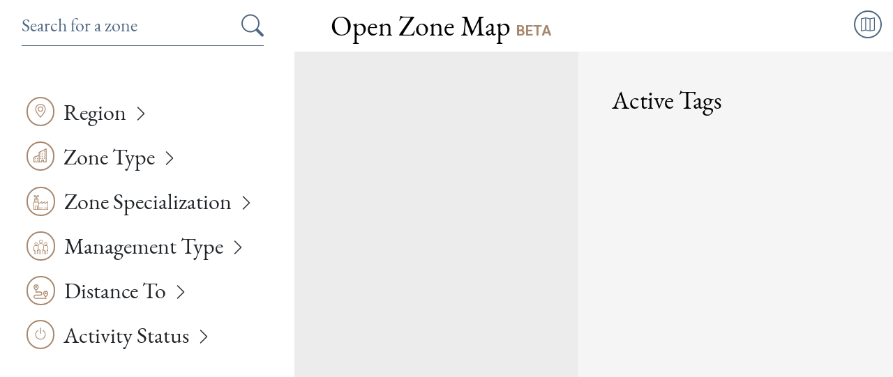

--- FILE ---
content_type: text/html
request_url: https://www.openzonemap.com/Advanced
body_size: 1456
content:
<!DOCTYPE html><html lang="en"><head><meta charset="utf-8"><meta http-equiv="X-UA-Compatible" content="IE=edge"><meta http-equiv="ScreenOrientation" content="autoRotate:disabled"><meta name="viewport" content="width=device-width,initial-scale=1"><meta property="og:image" content="/openzonemapOGI.jpg"><meta property="og:image:type" content="image/jpg"><link rel="icon" href="/favicon.ico"><link rel="preconnect" href="https://fonts.googleapis.com"><link rel="preconnect" href="https://fonts.gstatic.com" crossorigin><link href="https://fonts.googleapis.com/css2?family=Cormorant+Garamond:wght@500&family=EB+Garamond:ital@1&display=swap" rel="stylesheet"><title>Open Zone Map Beta - Adrianople Group</title><link href="/js/chunk-0085d9cd.c1be8910.js" rel="prefetch"><link href="/js/chunk-059a0bae.f83b7da9.js" rel="prefetch"><link href="/js/chunk-084afa68.c8d6f051.js" rel="prefetch"><link href="/js/chunk-17973cbe.e44c151d.js" rel="prefetch"><link href="/js/chunk-2d0ab148.4d76ed96.js" rel="prefetch"><link href="/js/chunk-2d0ae924.cc3884f6.js" rel="prefetch"><link href="/js/chunk-2d0aeefd.19bbad31.js" rel="prefetch"><link href="/js/chunk-2d0b3802.e2b80650.js" rel="prefetch"><link href="/js/chunk-2d0b6ae8.70d241d5.js" rel="prefetch"><link href="/js/chunk-2d0b9a34.642bf769.js" rel="prefetch"><link href="/js/chunk-2d0bdf36.246f3a53.js" rel="prefetch"><link href="/js/chunk-2d0be0eb.6a03656d.js" rel="prefetch"><link href="/js/chunk-2d0c1385.9ff42407.js" rel="prefetch"><link href="/js/chunk-2d0c4683.409ffb6d.js" rel="prefetch"><link href="/js/chunk-2d0c4a06.8fd14b3d.js" rel="prefetch"><link href="/js/chunk-2d0c4d86.51a5f586.js" rel="prefetch"><link href="/js/chunk-2d0c57c6.96fbe61b.js" rel="prefetch"><link href="/js/chunk-2d0c882a.db0c95cb.js" rel="prefetch"><link href="/js/chunk-2d0cb764.bf8474a2.js" rel="prefetch"><link href="/js/chunk-2d0cbad5.bef02009.js" rel="prefetch"><link href="/js/chunk-2d0cedcf.d0116354.js" rel="prefetch"><link href="/js/chunk-2d0d30b2.4d76e20e.js" rel="prefetch"><link href="/js/chunk-2d0e4fc5.01f8823b.js" rel="prefetch"><link href="/js/chunk-2d0e625e.c8eee975.js" rel="prefetch"><link href="/js/chunk-2d0e62b4.07336585.js" rel="prefetch"><link href="/js/chunk-2d0e62d7.f1f1a4f6.js" rel="prefetch"><link href="/js/chunk-2d0e8803.9103c81a.js" rel="prefetch"><link href="/js/chunk-2d0e8c7f.f33d5c92.js" rel="prefetch"><link href="/js/chunk-2d0f0d74.814a7440.js" rel="prefetch"><link href="/js/chunk-2d209152.7c7f0cea.js" rel="prefetch"><link href="/js/chunk-2d20f95a.b7c045da.js" rel="prefetch"><link href="/js/chunk-2d210699.74e6d0aa.js" rel="prefetch"><link href="/js/chunk-2d2131d6.9c113722.js" rel="prefetch"><link href="/js/chunk-2d213566.d6ebf720.js" rel="prefetch"><link href="/js/chunk-2d216421.1e342e60.js" rel="prefetch"><link href="/js/chunk-2d216eed.0d7a152c.js" rel="prefetch"><link href="/js/chunk-2d2173b5.8034ddf3.js" rel="prefetch"><link href="/js/chunk-2d21eabe.1828f5d0.js" rel="prefetch"><link href="/js/chunk-2d21f116.c198304e.js" rel="prefetch"><link href="/js/chunk-2d225007.14b56341.js" rel="prefetch"><link href="/js/chunk-2d229c02.5ea846e0.js" rel="prefetch"><link href="/js/chunk-2d22ce35.30fddc2e.js" rel="prefetch"><link href="/js/chunk-2d231032.5ddacd20.js" rel="prefetch"><link href="/js/chunk-2d237e6a.02643618.js" rel="prefetch"><link href="/js/chunk-54dac4e5.e8a2265a.js" rel="prefetch"><link href="/js/chunk-595abe3c.20551685.js" rel="prefetch"><link href="/js/chunk-6ca376e5.2337b5fe.js" rel="prefetch"><link href="/js/chunk-7896f5d5.78c346dc.js" rel="prefetch"><link href="/js/chunk-790e84be.58bea10f.js" rel="prefetch"><link href="/js/chunk-b6e1ae38.734acc24.js" rel="prefetch"><link href="/js/chunk-e1662028.5a39c19d.js" rel="prefetch"><link href="/js/chunk-e7981400.513409cc.js" rel="prefetch"><link href="/js/chunk-fa33573a.5a1f1faf.js" rel="prefetch"><link href="/css/app.eac95c2f.css" rel="preload" as="style"><link href="/css/chunk-vendors.c38eb25b.css" rel="preload" as="style"><link href="/js/app.98697ddf.js" rel="preload" as="script"><link href="/js/chunk-vendors.271e67a2.js" rel="preload" as="script"><link href="/css/chunk-vendors.c38eb25b.css" rel="stylesheet"><link href="/css/app.eac95c2f.css" rel="stylesheet"></head><body><noscript><strong>We're sorry but Open Zone Map Beta - Adrianople Group doesn't work properly without JavaScript enabled. Please enable it to continue.</strong></noscript><div id="app"></div><script src="/js/chunk-vendors.271e67a2.js"></script><script src="/js/app.98697ddf.js"></script></body><script>window._mfq = window._mfq || [];
    (function() {
      var mf = document.createElement("script");
      mf.type = "text/javascript"; mf.defer = true;
      mf.src = "//cdn.mouseflow.com/projects/630cb0b6-db90-4f18-9a2b-acf285ebf035.js";
      document.getElementsByTagName("head")[0].appendChild(mf);
    })();</script><script async src="https://www.googletagmanager.com/gtag/js?id=G-EZ98843Z12"></script><script>  window.dataLayer = window.dataLayer || [];
    function gtag(){dataLayer.push(arguments);}
    gtag('js', new Date());
    gtag('config', 'G-EZ98843Z12');</script></html>

--- FILE ---
content_type: text/css
request_url: https://www.openzonemap.com/css/app.eac95c2f.css
body_size: 6907
content:
@import url(https://libs.cartocdn.com/mapbox-gl/v1.13.0/mapbox-gl.css);@import url(https://api.tiles.mapbox.com/mapbox-gl-js/v0.52.0/mapbox-gl.css);@import url(https://api.mapbox.com/mapbox-gl-js/v2.1.1/mapbox-gl.css);@import url(https://fonts.googleapis.com/css?family=Roboto+Condensed);.input-group[data-v-42792660]{border:1px solid;border-left:0;border-right:0;border-top:0;border-color:#4f6782}.input-group .search-input[data-v-42792660],.input-group .search-input[data-v-42792660]:-internal-autofill-selected{padding:0;background-color:transparent!important}.input-group .search-input[data-v-42792660]::-moz-placeholder{color:#4f6782;font-family:EBGaramond-VariableFont_wght!important}.input-group .search-input[data-v-42792660]:-ms-input-placeholder{color:#4f6782;font-family:EBGaramond-VariableFont_wght!important}.input-group .search-input[data-v-42792660]::placeholder{color:#4f6782;font-family:EBGaramond-VariableFont_wght!important}.input-group .search-input[data-v-42792660]:focus{color:hsla(0,0%,69.8%,.9);box-shadow:none!important}.input-group label[data-v-42792660]{display:flex;justify-content:center;margin-bottom:unset}.input-group label svg[data-v-42792660]{color:#4f6782;width:2rem;height:auto}.input-group label[data-v-42792660]:focus,.input-group label[data-v-42792660]:hover{background-color:transparent;cursor:pointer}.input-group label:focus svg[data-v-42792660],.input-group label:hover svg[data-v-42792660]{color:#ac8a6c}.form-control[data-v-42792660]:focus{color:#fff}.btn-secondary[data-v-42792660]{background-color:transparent;border-color:transparent}div div.menu div.row[data-v-32f1c8c9]{position:relative}div div.menu div.row svg.b-icon[data-v-32f1c8c9]{position:absolute;color:#546c8a;top:3vh;right:3vw;z-index:1;cursor:pointer;width:2.5rem;height:2.5rem}div div.menu div.row div.col a[data-v-32f1c8c9]{text-decoration:none;color:#fff}#menu[data-v-32f1c8c9]{opacity:0;position:fixed;bottom:0;right:0;z-index:10000;visibility:hidden;padding-left:10vh;text-align:left;background-color:#162334;background-image:linear-gradient(#162334,#203755)}#menu .menu[data-v-32f1c8c9]{padding-top:90vh}#menu .menu .row div.col.align-self-center a[data-v-32f1c8c9]{color:inherit}#menu .menu .row div.col.align-self-center hr[data-v-32f1c8c9]{box-shadow:0 0 1px rgba(84,108,138,.5019607843137255);padding-bottom:1px;width:80%;margin-top:0;background-color:#546c8a;height:.02 vh;position:absolute}#menu .menu .row div.col.align-self-center hr[data-v-32f1c8c9]:hover{box-shadow:rgba(172,138,108,.7176470588235294);background-color:#ac8a6c}#menu .menu .row div.col.align-self-center h3[data-v-32f1c8c9]{line-height:15vh;font-family:Cormorant Garamond,serif!important;font-weight:500;font-size:80px!important}#menu .menu .row div#content.col-lg-6[data-v-32f1c8c9]{height:100vh!important;padding-top:5vh;padding-right:5vw;padding-left:5vw;text-align:left;background-color:#fff;color:#162334}#menu .menu .row div#content.col-lg-6 img[data-v-32f1c8c9]{padding-top:3vh;padding-bottom:3vh;width:100%}#menu .menu .row div#content.col-lg-6 .dourado[data-v-32f1c8c9]{color:#ac8a6c}#menu .menu .row div#content.col-lg-6 p[data-v-32f1c8c9]{font-family:Cormorant Garamond,serif!important;font-size:30px;line-height:5vh}#menu .menu .row div#content.col-lg-6 p span.dourado a[data-v-32f1c8c9]{text-decoration:none;color:#ac8a6c}#menu .menu .row div#content.col-lg-6 p.bug-report[data-v-32f1c8c9]{color:#a2a2a2;margin-top:1rem;margin-bottom:2rem;font-size:20px;line-height:20px}#menu .menu .row div#content.col-lg-6 p.bug-report a[data-v-32f1c8c9]{color:#ac8a6c}#menu .menu .row div#content.col-lg-6 h4[data-v-32f1c8c9]{margin-top:1rem;line-height:15px;font-style:italic;font-weight:500;font-family:EB Garamond,serif!important;font-size:24px!important}#menu .menu .row div#content.col-lg-6 h5[data-v-32f1c8c9]{line-height:15px;color:#a2a2a2;font-weight:500;font-size:20px!important;font-family:Cormorant Garamond,serif!important}#menu .menu .row div#content.col-lg-6 h5 a[data-v-32f1c8c9]{text-decoration:none;color:inherit}#menu .mobile-menu[data-v-32f1c8c9]{width:100%;height:100%;top:0;left:0;position:fixed}#menu .mobile-menu div.top-half[data-v-32f1c8c9]{height:50%;padding-top:1.5rem;padding-left:1rem;padding-bottom:1rem;background:linear-gradient(#0b1a2e,#233a5a)}#menu .mobile-menu div.top-half .row .col a[data-v-32f1c8c9]{color:unset;text-decoration:none}#menu .mobile-menu div.top-half .row .col h3[data-v-32f1c8c9]{font-size:3rem!important}#menu .mobile-menu div.top-half .menu-exit[data-v-32f1c8c9]{position:absolute;color:#546c8a;top:3vh;right:3vw;z-index:1;cursor:pointer;width:2.5rem;height:2.5rem}#menu .mobile-menu div.bottom-half[data-v-32f1c8c9]{padding-top:1.5rem;padding-left:1rem;padding-right:1rem;width:100%;height:50%;background-color:#fff}#menu .mobile-menu div.bottom-half div h3[data-v-32f1c8c9],#menu .mobile-menu div.bottom-half div p[data-v-32f1c8c9]{display:inline}#menu .mobile-menu div.bottom-half div h3[data-v-32f1c8c9]{color:#000;font-size:2.5rem!important}#menu .mobile-menu div.bottom-half div p[data-v-32f1c8c9]{border-bottom:unset;color:#ac8a6c;padding-left:.25rem;font-weight:600;font-family:Roboto,sans-serif}#menu .mobile-menu div.bottom-half h4.dourado[data-v-32f1c8c9]{color:#ac8a6c;font-style:italic;font-weight:500;font-family:EB Garamond,serif!important;font-size:1.25rem!important}#menu .mobile-menu div.bottom-half p[data-v-32f1c8c9]{color:#000;font-family:Cormorant Garamont\, Bold;font-size:1rem;font-weight:500;display:block;border-bottom-style:solid;border-bottom-width:1px;border-bottom-color:#a2a2a2;padding-bottom:.5rem;margin-bottom:.5rem}#menu .mobile-menu div.bottom-half p span.dourado a[data-v-32f1c8c9]{font-family:Cormorant Garamont\, Bold!important;font-size:1rem;text-decoration:none;color:#ac8a6c}#menu .mobile-menu div.bottom-half p.bug-report[data-v-32f1c8c9]{color:#a2a2a2;margin-top:.5rem;margin-bottom:.5rem;padding-bottom:unset;font-size:1rem;line-height:1.25rem;border-bottom:unset}#menu .mobile-menu div.bottom-half p.bug-report a[data-v-32f1c8c9]{font-family:Cormorant Garamont\, Bold!important;font-size:1rem;color:#ac8a6c}#menu .mobile-menu div.bottom-half h5[data-v-32f1c8c9]{color:#a2a2a2;font-family:Cormorant Garamont\, Bold!important;font-size:1rem;display:inline;line-height:1rem}#menu .mobile-menu div.bottom-half h5 a[data-v-32f1c8c9]{font-size:1rem;font-family:Cormorant Garamont\, Bold!important;text-decoration:none;color:inherit}@media screen and (max-width:320px){#menu .mobile-menu div.top-half[data-v-32f1c8c9]{height:40%}#menu .mobile-menu div.top-half .row .col h3[data-v-32f1c8c9]{font-size:1.75rem!important}#menu .mobile-menu div.bottom-half[data-v-32f1c8c9]{height:60%;padding-top:.75rem}#menu .mobile-menu div.bottom-half div h3[data-v-32f1c8c9]{font-size:1.75rem!important}#menu .mobile-menu div.bottom-half p[data-v-32f1c8c9]{font-size:.8rem}#menu .mobile-menu div.bottom-half p span.dourado a[data-v-32f1c8c9]{font-size:.8rem}#menu .mobile-menu div.bottom-half h5[data-v-32f1c8c9]{font-size:.8rem;line-height:1rem}#menu .mobile-menu div.bottom-half h5 a[data-v-32f1c8c9]{font-size:.8rem;line-height:.8rem}#menu .mobile-menu div.bottom-half p.bug-report[data-v-32f1c8c9]{font-size:.8rem;line-height:1rem}#menu .mobile-menu div.bottom-half p.bug-report a[data-v-32f1c8c9]{font-size:.8rem}}@media screen and (max-width:375px){#menu .mobile-menu div.top-half[data-v-32f1c8c9]{height:50%}#menu .mobile-menu div.top-half .row .col h3[data-v-32f1c8c9]{font-size:2.5rem!important}#menu .mobile-menu div.bottom-half[data-v-32f1c8c9]{height:50%;padding-top:.75rem}#menu .mobile-menu div.bottom-half div h3[data-v-32f1c8c9]{font-size:2.5rem!important}#menu .mobile-menu div.bottom-half p[data-v-32f1c8c9]{font-size:.9rem}#menu .mobile-menu div.bottom-half p span.dourado a[data-v-32f1c8c9]{font-size:.9rem}#menu .mobile-menu div.bottom-half h5[data-v-32f1c8c9]{font-size:.9rem;line-height:.9rem}#menu .mobile-menu div.bottom-half h5 a[data-v-32f1c8c9]{font-size:.9rem;line-height:.9rem}#menu .mobile-menu div.bottom-half p.bug-report[data-v-32f1c8c9]{font-size:.9rem;line-height:.9rem}#menu .mobile-menu div.bottom-half p.bug-report a[data-v-32f1c8c9]{font-size:.9rem}}.navbar svg[data-v-c0f217c2]{color:#4f6782;width:2.5rem;height:2.5rem}.navbar svg[data-v-c0f217c2]:hover{color:#a7876d}.navbar .border[data-v-c0f217c2]{border:2px solid!important;border-color:#4f6782!important}.navbar .border[data-v-c0f217c2]:hover{border-color:#a7876d!important}.navbar-expand[data-v-c0f217c2]{justify-content:space-between!important;display:flex}.nav-item[data-v-c0f217c2]{flex:1;display:flex;justify-content:center}.quick-search div[data-v-c0f217c2]{margin-right:auto}div.middle-item a.navbar-brand div h1[data-v-c0f217c2],div.middle-item a.navbar-brand div h3[data-v-c0f217c2],div.middle-item a.navbar-brand div p[data-v-c0f217c2]{display:inline}div.middle-item a.navbar-brand div p[data-v-c0f217c2]{color:#a7876d;font-weight:600;font-family:Roboto,sans-serif;margin-bottom:unset}.end-item[data-v-c0f217c2]{display:flex;justify-content:flex-end;cursor:pointer}.end-item .navbar-brand[data-v-c0f217c2]{margin-right:unset}.end-item a svg[data-v-c0f217c2]{margin-left:auto}.exit-sez[data-v-c0f217c2]{color:#a7876d;cursor:pointer;z-index:1}.navbar[data-v-2cde7788]{height:86px;margin-bottom:2.5rem!important}.navbar .navbar-brand[data-v-2cde7788]{cursor:pointer}.navbar .navbar-brand svg[data-v-2cde7788]{color:#4f6782;width:2.5rem;height:2.5rem}.navbar .border[data-v-2cde7788]{border:2px solid!important;border-color:#4f6782!important}.navbar .navbar-brand:hover svg[data-v-2cde7788]{color:#a7876d}.navbar .navbar-brand:hover .border[data-v-2cde7788]{border-color:#a7876d!important}.navbar-expand[data-v-2cde7788]{justify-content:flex-end!important}.slide-in-right[data-v-2cde7788]{-webkit-animation:slide-in-right-data-v-2cde7788 .5s cubic-bezier(.25,.46,.45,.94) both;animation:slide-in-right-data-v-2cde7788 .5s cubic-bezier(.25,.46,.45,.94) both}@-webkit-keyframes slide-in-right-data-v-2cde7788{0%{transform:translateX(1000px);opacity:0}to{transform:translateX(0);opacity:1}}@keyframes slide-in-right-data-v-2cde7788{0%{transform:translateX(1000px);opacity:0}to{transform:translateX(0);opacity:1}}.slide-out-right[data-v-2cde7788]{-webkit-animation:slide-out-right-data-v-2cde7788 .5s cubic-bezier(.55,.085,.68,.53) both;animation:slide-out-right-data-v-2cde7788 .5s cubic-bezier(.55,.085,.68,.53) both}@-webkit-keyframes slide-out-right-data-v-2cde7788{0%{transform:translateX(0);opacity:1}to{transform:translateX(1000px);opacity:0}}@keyframes slide-out-right-data-v-2cde7788{0%{transform:translateX(0);opacity:1}to{transform:translateX(1000px);opacity:0}}@media screen and (min-width:320px) and (max-width:767px) and (orientation:landscape){html{transform:rotate(-90deg);transform-origin:left top;width:100vh;overflow-x:hidden;position:absolute;top:100%;left:0}}#app{-webkit-font-smoothing:antialiased;-moz-osx-font-smoothing:grayscale;text-align:center;color:#fff;background-color:#162334;height:100vh}@media (max-height:425px){#app{height:200vh}}.tag{border-bottom:2px solid #0056b3;padding-bottom:2px;margin-left:5px;color:#000!important}.input-clear,.tag{letter-spacing:1px}.input-clear{position:absolute;right:35%;top:35%;text-transform:uppercase;font-size:10px;cursor:pointer}h1{font-family:EBGaramond-VariableFont_wght!important;font-size:40px!important;color:#fff}h2{font-family:EBGaramond-Italic-VariableFont_wght!important;font-size:36px!important}h3,h4{font-family:EBGaramond-VariableFont_wght!important;font-size:32px!important}.btn{margin-left:1rem;margin-right:1rem}#app[data-v-7e8209b4]::-webkit-scrollbar{display:none}#app[data-v-7e8209b4]{overflow-y:scroll;-ms-overflow-style:none;scrollbar-width:none}#splash[data-v-7e8209b4]{position:relative}#splash .container[data-v-7e8209b4]{position:absolute;top:50%;left:50%;transform:translate(-50%,25%)}.page-nav[data-v-7e8209b4]{margin-top:3rem}.btn-secondary[data-v-7e8209b4]{position:relative;background-color:transparent!important;border-color:#a7876d!important;border-radius:0!important;color:#fff!important;margin-top:1rem;width:15rem}.btn-secondary svg[data-v-7e8209b4]{position:absolute;right:1rem;top:22.5%}.btn-secondary[data-v-7e8209b4]:hover{background-color:#fff!important;color:#162334!important}.page-intro[data-v-7e8209b4]{padding-bottom:1.5rem}.page-intro div[data-v-7e8209b4]{position:relative;margin-bottom:1rem}.page-intro div h1[data-v-7e8209b4],.page-intro div p[data-v-7e8209b4]{display:inline}.page-intro div h1[data-v-7e8209b4]{font-size:3rem!important}.page-intro div p[data-v-7e8209b4]{padding-left:.5rem;color:#a7876d;font-weight:600;font-family:Roboto,sans-serif;margin-bottom:unset}.page-intro h2[data-v-7e8209b4]{color:#a7876d;font-size:1.2rem!important}#right-arrow[data-v-7e8209b4]{color:#a7876d}.page-bottom[data-v-7e8209b4]{height:10rem}.filter-control-style[data-v-19db90d8]{background-color:#162334;color:#e5e5e5;padding-top:15px;padding-bottom:15px}.filter-control-row-style[data-v-19db90d8]{margin-left:3rem}#collapse-filter[data-v-19db90d8]{position:absolute;z-index:999}.filter-col[data-v-19db90d8]{background-color:#07101a}.filter-options-group[data-v-19db90d8]{background-color:#223e50;position:absolute;color:#fff;z-index:1;padding:.5rem;border-style:solid;border-color:#a7876d;border-width:1px}.filter-options-group[data-v-19db90d8]:before{content:"";position:absolute;top:-.35rem;left:-.35rem;right:-.35rem;bottom:-.35rem;border:.15rem solid #223e50}.pulser[data-v-19db90d8]{background:#a7876d;border-radius:50%;margin:.5rem;height:.5rem;width:.5rem;box-shadow:0 0 0 0 #a7876d;transform:scale(1);-webkit-animation:pulse-data-v-19db90d8 2s infinite;animation:pulse-data-v-19db90d8 2s infinite;display:inline-block}@-webkit-keyframes pulse-data-v-19db90d8{0%{transform:scale(.95);box-shadow:0 0 0 0 #a7876d}70%{transform:scale(1);box-shadow:0 0 0 .5rem rgba(41,217,194,0)}to{transform:scale(.95);box-shadow:0 0 0 0 rgba(41,217,194,0)}}@keyframes pulse-data-v-19db90d8{0%{transform:scale(.95);box-shadow:0 0 0 0 #a7876d}70%{transform:scale(1);box-shadow:0 0 0 .5rem rgba(41,217,194,0)}to{transform:scale(.95);box-shadow:0 0 0 0 rgba(41,217,194,0)}}.custom-breadcrumb[data-v-19db90d8]{display:inline-block;margin-bottom:0}.filter-options-ctl[data-v-19db90d8]{color:#e5e5e5!important;font-size:11.5px!important;padding-left:unset;padding-right:unset;margin-left:unset;margin-right:unset}.filter-options-ctl svg[data-v-19db90d8]{transform:scale(.5)}.text-center[data-v-19db90d8]{padding-left:unset;padding-right:unset}.form-group[data-v-19db90d8]{margin-bottom:0}.form-group .btn-link[data-v-19db90d8]{width:auto}.form-group .btn-link span[data-v-19db90d8]{height:2rem;width:auto;letter-spacing:2px}.form-group button[aria-expanded=true] svg.bi-caret-down-fill[data-v-19db90d8]{display:none}.form-group button[aria-expanded=false] svg.bi-caret-up-fill[data-v-19db90d8]{display:none}.form-group button[data-v-19db90d8]:focus,.form-group button[data-v-19db90d8]:hover{text-decoration:none!important}#clear-tags-btn[data-v-19db90d8]{color:#a7876d}.mobile-tags-container div.row[data-v-8c35d492]{margin-left:.25rem;padding-top:.25rem}.mobile-tags-container div.row button[data-v-8c35d492]{color:#4f6782!important;border-color:#4f6782!important;background-color:transparent!important;border-radius:unset!important;margin-left:.125rem;margin-right:.125rem;font-size:.8rem}.mobile-tags-container>label[data-v-8c35d492]{margin-left:.5rem}#search-mobile-ctl[data-v-5494742c]{z-index:100;opacity:0;position:absolute;left:0;top:-.5rem;visibility:hidden;background-color:rgba(22,35,52,.9);width:100vw;height:100vh}#search-mobile-ctl .exit-container[data-v-5494742c]{display:flex;flex-direction:row-reverse}#search-mobile-ctl .exit-container svg[data-v-5494742c]{position:absolute;top:3vh;right:3vw;border:unset;height:2.5rem;width:2.5rem}#search-mobile-ctl .row[data-v-5494742c]{padding-top:1rem;padding-bottom:1rem}#search-mobile-ctl #quicksarch-mobile[data-v-5494742c]{display:block;width:80%;margin-top:35vh;margin-right:auto;margin-left:auto}#search-mobile-ctl #quicksarch-mobile .input-group[data-v-5494742c]{border:1px solid;border-left:0;border-right:0;border-top:0;border-color:#fff}#search-mobile-ctl #quicksarch-mobile .input-group .search-input[data-v-5494742c],#search-mobile-ctl #quicksarch-mobile .input-group .search-input[data-v-5494742c]:-internal-autofill-selected{padding:0;background-color:transparent!important}#search-mobile-ctl #quicksarch-mobile .input-group .search-input[data-v-5494742c]::-moz-placeholder{color:#fff;font-family:EBGaramond-VariableFont_wght!important;font-size:30px}#search-mobile-ctl #quicksarch-mobile .input-group .search-input[data-v-5494742c]:-ms-input-placeholder{color:#fff;font-family:EBGaramond-VariableFont_wght!important;font-size:30px}#search-mobile-ctl #quicksarch-mobile .input-group .search-input[data-v-5494742c]::placeholder{color:#fff;font-family:EBGaramond-VariableFont_wght!important;font-size:30px}#search-mobile-ctl #quicksarch-mobile .input-group .search-input[data-v-5494742c]:focus{color:hsla(0,0%,69.8%,.9);box-shadow:none!important}#search-mobile-ctl #quicksarch-mobile .input-group label[data-v-5494742c]{display:flex;justify-content:center;margin-bottom:unset}#search-mobile-ctl #quicksarch-mobile .input-group label svg[data-v-5494742c]{color:#fff;width:2.5rem;height:auto;border:unset}#search-mobile-ctl #quicksarch-mobile .input-group label[data-v-5494742c]:focus,#search-mobile-ctl #quicksarch-mobile .input-group label[data-v-5494742c]:hover{background-color:transparent;cursor:pointer}#search-mobile-ctl .row[data-v-5494742c]:nth-child(3),#search-mobile-ctl .row[data-v-5494742c]:nth-child(4){display:block;margin-right:auto;margin-left:auto}#search-mobile-ctl .row:nth-child(3) .btn-secondary[data-v-5494742c],#search-mobile-ctl .row:nth-child(4) .btn-secondary[data-v-5494742c]{background-color:transparent!important;border-color:#a7876d!important;border-radius:0!important;color:#fff!important;width:60vw;font-size:21px;letter-spacing:2px;font-family:Roboto!important}#search-mobile-ctl .row:nth-child(3) .btn-secondary[data-v-5494742c]:hover,#search-mobile-ctl .row:nth-child(4) .btn-secondary[data-v-5494742c]:hover{background-color:#fff!important;color:#162334!important}#mobile-show-ctl{border-bottom:1px solid #a7876d;padding-bottom:.5rem}#mobile-show-ctl div div{display:inline-block;margin-left:.25rem;margin-top:-10px}#mobile-show-ctl div div div.custom-control-inline{margin-right:5px}#mobile-show-ctl div div div.custom-checkbox>[type=checkbox]:not(:checked)+label:before{background-color:#fff!important;border-radius:unset!important}#mobile-show-ctl div div div.custom-checkbox>[type=checkbox]:checked+label:before{background-color:#a7876d!important}#mobile-show-ctl div div div.custom-control label.custom-control-label{font-size:8px!important;letter-spacing:.5px!important}#mobile-show-ctl div div div.custom-control label.custom-control-label span{margin-left:-5px;color:#000;line-height:1.5rem}#mobile-show-ctl>label{margin-bottom:unset;margin-left:.5rem}#mobile-legend-ctl{border-bottom:1px solid #a7876d;padding-bottom:.5rem}#mobile-legend-ctl div{display:inline-block}#mobile-legend-ctl div div{position:relative;margin-left:.5rem;margin-top:-10px}#mobile-legend-ctl div div label{font-size:8px!important;letter-spacing:.5px!important;height:2vh;color:#000!important;padding-left:.25rem;margin-bottom:unset;justify-content:right;padding-left:.5rem}#mobile-legend-ctl div div input{line-height:1rem;padding-bottom:3rem;top:0}#mobile-legend-ctl>label{margin-bottom:unset;margin-left:.5rem}#mobile-filter-ctl{height:30rem}#mobile-filter-ctl div div{margin-left:.25rem;margin-top:-10px}#mobile-filter-ctl div div div.custom-control-inline{margin-right:5px}#mobile-filter-ctl div div div.custom-checkbox>[type=checkbox]:not(:checked)+label:before{background-color:#fff!important;border-radius:unset!important}#mobile-filter-ctl div div div.custom-checkbox>[type=checkbox]:checked+label:before{background-color:#a7876d!important}#mobile-filter-ctl div div div.custom-control label.custom-control-label{font-size:8px!important;letter-spacing:.5px!important;width:39vw}#mobile-filter-ctl div div div.custom-control label.custom-control-label span{margin-left:-5px;color:#000;line-height:1.5rem}#mobile-filter-ctl>label{margin-bottom:unset;margin-left:.5rem}.list-group .list-group-item[data-v-e77a3e54]{display:flex;justify-content:left;font-family:Roboto;font-size:21px;text-transform:uppercase}.list-group .list-group-item[data-v-a28e6704]{display:flex;justify-content:left;font-family:Roboto;font-size:21px;text-transform:uppercase}.list-group[data-v-59c91a96]{width:15rem}.list-group .list-group-item[data-v-59c91a96]{display:flex;justify-content:left;font-family:Roboto;font-size:21px;text-transform:uppercase}@font-face{font-family:EBGaramond-VariableFont_wght;src:url(../fonts/EBGaramond-VariableFont_wght.cd0b980d.ttf) format("truetype")}@font-face{font-family:EBGaramond-Italic-VariableFont_wght;src:url(../fonts/EBGaramond-Italic-VariableFont_wght.33450cd2.ttf) format("truetype")}.adv-btn{text-decoration:underline!important}.search-input{font-family:Avenir-Light!important;font-size:26px!important;border:0!important}.mapbox-logo,.mapboxgl-ctrl-logo{display:none!important}.btn-custom{margin-left:1.95rem;background-color:transparent!important;border-color:#a7876d!important;border-radius:0!important;color:#fff!important}.btn-custom:hover{background-color:#fff!important;color:#162334!important}#mobile-map-content{position:fixed}#map{width:auto;height:80vh}#app{overflow-x:hidden;overflow-y:hidden}@media screen and (max-width:450px){#map{width:100vw;height:90vh;overflow-x:hidden;overflow-y:scroll}}@media screen and (max-width:450px) and (min-height:812px){#map{width:100vw;height:93.5vh;height:calc(var(--vh, 1vh)*93.5)}}@media screen and (max-width:450px) and (min-height:896px){#map{width:100vw;height:95vh;height:calc(var(--vh, 1vh)*95)}}#mobile-map-navbar{background-color:transparent;position:absolute;z-index:10;top:.5rem}#mobile-map-navbar a{font-family:EBGaramond-VariableFont_wght!important;font-size:1.25rem;margin-bottom:.5rem;color:#fff}#mobile-map-navbar>div>div a,#mobile-map-navbar>div>div p{display:inline}#mobile-map-navbar>div>div p{font-size:.75rem;font-weight:600;font-family:Roboto,sans-serif;color:#a7876d}#mobile-map-navbar>div>div>svg{position:absolute;right:3vw;color:#4f6782;width:2.5rem;height:2.5rem;border-style:solid;border-width:1px;border-color:#4f6782;border-radius:30px;padding:7.5px}#right-filter-ctl{position:absolute;top:30.25%;transition:transform 1s}#right-filter-ctl .outer-half-circle{position:relative;border-width:2px;border-style:solid;border-color:#fff;border-top-left-radius:4rem;border-bottom-left-radius:4rem;background-color:#c8cbd0;height:8rem;width:4rem}#right-filter-ctl .outer-half-circle .inner-half-circle{position:relative;margin-top:.425rem;margin-left:.35rem;border-width:2px;border-style:solid;border-color:#fff;border-top-left-radius:3.5rem;border-bottom-left-radius:3.5rem;background-color:#e1e3e6;height:7rem;width:3.5rem}#right-filter-ctl .outer-half-circle .inner-ctl{position:absolute;top:40%;left:-20%;border-style:solid;border-width:2px;border-radius:1.5rem;border-color:#fff;width:2.25rem;height:2.25rem;background:linear-gradient(#c8cbd0,#e1e3e6,#fff)}#right-filter-ctl .outer-half-circle .inner-ctl svg{position:absolute;left:15%;top:15%;width:1.25rem;height:1.25rem;color:#536c89;transform:rotate(180deg)}#right-filter-ctl .mobile-legend-wrapper{width:16rem}#right-filter-ctl .mobile-legend-wrapper,#right-filter-ctl .outer-half-circle{float:left}@media screen and (min-width:320px){#right-filter-ctl{right:-16rem}.right-filter-expanded{transform:translate(-15rem)}}@media screen and (min-width:375px){#right-filter-ctl{right:-16rem}.right-filter-expanded{transform:translate(-15.5rem)}}#bottom-ctl-screenout{position:absolute;top:0;width:100%;height:100%;background-color:rgba(0,0,0,.3);visibility:hidden}#bottom-filter-ctl{position:relative;background-color:hsla(0,0%,100%,.95);height:5vh;transition:transform 1s}#bottom-filter-ctl .bottom-ctl-toggle{margin-top:.4rem;border-style:solid;border-color:#a7876d;border-radius:3px;cursor:pointer}#bottom-filter-ctl #bottom-ctl-pane{background-color:#fff;color:#000}#bottom-filter-ctl #bottom-ctl-pane label{color:#a7876d;letter-spacing:3px;font-size:.8rem}.bottom-ctl-raised{transform:translateY(-60vh)}.list-group{border-radius:0!important}.list-group,.list-group-horzontal,.list-group-item{background-color:#07101a!important}.list-group-item{padding-left:.5rem!important;padding-right:.5rem!important}.list-group-item p{display:inline-block;font-size:.75rem;margin-bottom:0;padding-left:.2rem}.legendRect{display:inline-block;padding-bottom:4px;width:.75rem;height:.75rem}#legendPrivate,#legendSEZ{background-color:#b125de}#legendDZ,#legendPublic-Private{background-color:#29d9c2}#legendActive{background-color:#6dd400}#legendInactive{background-color:#ed0245}#legendUnderDevelopment{background-color:#fee08b}#legendFTZ{background-color:#6dd400}#legendEPZ{background-color:#ff9666}#legendPublic,#legendRRZ{background-color:#fee08b}#legendCC{background-color:#ed0245}#legendForeign{background-color:#0a5fee}#legendOther{background-color:#fff;border-style:solid;border-color:#ed0245;border-width:1px}.form-link{padding:.375rem .75rem}.custom-spacer-lighter{height:2rem}.custom-spacer{background-color:#07101a;padding-top:1rem;padding-bottom:1rem}#map-wrapper{background-color:#162334}@media (min-width:1152px){.modal-dialog{max-width:1000px!important;margin:1.75rem auto!important}}@media (min-width:1024px){.modal-dialog{max-width:850px!important;margin:1.75rem auto!important}}.modal-content{border:2px solid #a7876d!important;border-radius:unset!important;width:100%}.modal-content .modal-header{border-bottom:none;display:none}.modal-content .container-fluid{border:2px solid #a7876d!important;padding:unset;padding-bottom:3rem}.modal-content .container-fluid .row{padding-left:1.5rem}.modal-content .container-fluid .row .modal-exit{padding-left:.6rem}.modal-content .container-fluid .zone-info{padding-left:2.5rem}.modal-content .container-fluid svg{padding-right:1rem;margin-right:1.75rem;margin-top:.75rem;transform:scale(2);color:#fff}.modal-content .container-fluid svg:hover{cursor:pointer}.modal-content .zone-image{width:25%;max-width:25%}.modal-content .title{padding-top:.5rem;margin-left:unset;margin-right:unset;padding-bottom:.5rem;background-color:#1c3556;color:#fff}.modal-content .title .zone-title h1{font-size:48px!important}.modal-content .title .zone-title label{font-size:20px}.modal-content .seperator{margin-right:1rem}.modal-content .zone-seperator{background-color:#a7876d;height:2px;margin-right:unset}.modal-content .zone-info{padding-top:1rem;margin-bottom:1rem}.modal-content .zone-info div label:first-child{font-size:18px;color:#a7876d}.modal-content .zone-info div label:nth-child(2n){font-size:24px;font-family:EBGaramond-VariableFont_wght;display:block}.modal-content .read-more{justify-content:center;position:absolute;padding-left:unset;left:18rem;bottom:-2.3rem}.modal-content .read-more .btn-read-more{border-radius:unset;background-color:#536c87;font-size:30px;font-family:EBGaramond-VariableFont_wght;padding-left:3rem;padding-right:3rem;margin-top:1rem;margin-bottom:1rem}.modal-content .read-more .btn-read-more:hover{background-color:#a7876d;border-color:#a7876d}.modal-dialog .modal-content .modal-body #mobile-modal-content .outer-square .inner-square{border:1px solid #a7876d;padding-bottom:1.5rem;padding-left:1.5rem;padding-right:1.5rem;padding-top:.75rem}.modal-dialog .modal-content .modal-body #mobile-modal-content .outer-square .inner-square .mobile-modal-intro{font-family:Roboto;letter-spacing:2px;text-transform:uppercase}.modal-dialog .modal-content .modal-body #mobile-modal-content .outer-square .inner-square .mobile-modal-intro .mobile-modal-exit svg{position:absolute;left:0;top:10%;width:2rem;height:2rem;color:#a7876d}.modal-dialog .modal-content .modal-body #mobile-modal-content .outer-square .inner-square .row:first-child{display:flex;justify-content:space-between}.modal-dialog .modal-content .modal-body #mobile-modal-content .outer-square .inner-square .row{padding-bottom:1.25rem}.modal-dialog .modal-content .modal-body #mobile-modal-content .outer-square .inner-square .row .mobile-modal-zonename h1{color:#000;padding-bottom:1.5rem;border-bottom:1px solid #a7876d}.modal-dialog .modal-content .modal-body #mobile-modal-content .outer-square .inner-square .row .col label{display:block;margin-bottom:unset}.modal-dialog .modal-content .modal-body #mobile-modal-content .outer-square .inner-square .row .col label:first-child{color:#a7876d;letter-spacing:2px}.modal-dialog .modal-content .modal-body #mobile-modal-content .outer-square .inner-square .row .col label:nth-child(2){font-family:EBGaramond-VariableFont_wght;font-size:1.5rem;font-weight:100}.modal-dialog .modal-content .modal-body #mobile-modal-content .outer-square .inner-square .row:last-child{padding-bottom:unset}.modal-dialog .modal-content .modal-body #mobile-modal-content .outer-square .inner-square .mobile-read-more .btn-read-more{border-radius:unset;background-color:#536c87;font-size:30px;font-family:EBGaramond-VariableFont_wght;padding-left:3rem;padding-right:3rem;margin-top:1rem;margin-bottom:1rem}.modal-dialog .modal-content .modal-body #mobile-modal-content .outer-square .inner-square .mobile-read-more .btn-read-more:hover{background-color:#a7876d;border-color:#a7876d}@media (max-width:414px){.modal-dialog{width:80vw!important;margin-left:10%!important;margin-right:10%!important;margin-top:15%!important;display:block}}#meta-map-wrapper{margin-left:2rem;margin-right:2rem}.scrollbar-hidden::-webkit-scrollbar{display:none}.custom-checkbox>[type=checkbox]:not(:checked)+label:before{background-color:#223e50!important;border-radius:unset!important}.custom-checkbox>[type=checkbox]:checked+label:before{background-color:#a7876d!important}.custom-radio>[type=radio]:not(:checked)+label:before{background-color:#223e50!important}.custom-radio>[type=radio]:checked+label:before{background-color:#a7876d!important}div.mapboxgl-ctrl-top-left{margin-top:8vh}#clear-ctl-button div button:hover{background:#a7876d;border-color:#a7876d;color:#fff}#mobile-clear-ctl-button{position:absolute;top:20%;left:.9rem;border-radius:15px;width:1.5rem;height:1.5rem}#mobile-clear-ctl-button p{position:absolute;font-size:.75rem;left:-.4rem;color:#d6ad5f}#mobile-clear-ctl-button:hover{transform:scale(1);-webkit-animation:pulse 2s infinite;animation:pulse 2s infinite;display:inline-block}@-webkit-keyframes pulse{0%{transform:scale(.95);box-shadow:0 0 0 0 #fff}70%{transform:scale(1);box-shadow:0 0 0 .5rem rgba(41,217,194,0)}to{transform:scale(.95);box-shadow:0 0 0 0 rgba(41,217,194,0)}}@keyframes pulse{0%{transform:scale(.95);box-shadow:0 0 0 0 #fff}70%{transform:scale(1);box-shadow:0 0 0 .5rem rgba(41,217,194,0)}to{transform:scale(.95);box-shadow:0 0 0 0 rgba(41,217,194,0)}}#sez-modal-wrapper[data-v-a75c21a8]{max-width:100%;background-color:#fff}#sez-modal-wrapper #sez-modal-page[data-v-a75c21a8]{margin-bottom:3rem;background-color:#fff;margin-right:1rem}.exit-row[data-v-a75c21a8]{justify-content:flex-end;height:3rem}.exit-row svg[data-v-a75c21a8]{margin-right:1rem;margin-top:2rem;color:#a7876d;transform:scale(2);cursor:pointer;z-index:1}#sez-modal-page>div>div>div:first-child>div:first-child>div:nth-child(2)>span[data-v-a75c21a8]{margin:5px}@media (min-width:426px){.container-fluid[data-v-a75c21a8]{padding-top:1rem;margin-right:1rem;margin-left:.5rem;margin-bottom:1rem;border:1px solid #a7876d}.container-fluid .row[data-v-a75c21a8]:nth-child(-n+2){margin-top:-1rem;margin-bottom:1rem}}@media (max-width:425px){#sez-modal-page[data-v-a75c21a8]{padding-top:1.5rem;padding-bottom:3rem}.container-fluid[data-v-a75c21a8]{padding-top:1rem;margin-right:1rem;margin-left:.5rem;margin-bottom:1rem}.container-fluid .row[data-v-a75c21a8]:nth-child(-n+2){margin-top:-1rem;margin-bottom:1rem}.container-fluid .row .left-column-container .row ul li.zone-attributes[data-v-a75c21a8]{font-family:EBGaramond-Italic-VariableFont_wght!important}}.left-column-container[data-v-a75c21a8]{margin-right:.75rem!important;margin-left:.5rem;margin-top:1rem}.left-column-container .region-nation[data-v-a75c21a8]{text-transform:uppercase;font-family:Roboto;color:#000;font-size:15px!important;letter-spacing:2px}.left-column-container .zone-name[data-v-a75c21a8]{font-family:EBGaramond-VariableFont_wght;font-size:40px;font-weight:900;color:#000}.left-column-container ul[data-v-a75c21a8]{padding-left:unset}.left-column-container ul .zone-attributes[data-v-a75c21a8]{color:#a7876d;font-size:16px;font-style:italic;float:left;list-style-position:inside;list-style-type:disc;margin-right:1rem}.left-column-container ul .zone-attributes[data-v-a75c21a8]:nth-child(-n+1){list-style-type:none}.right-column-container[data-v-a75c21a8]{margin-left:.75rem!important}.right-column-container .row[data-v-a75c21a8]{border-bottom:1px solid #a7876d;margin-right:0}.right-column-container .row[data-v-a75c21a8]:nth-last-child(-n+1){border-bottom:unset}.right-column-container h3[data-v-a75c21a8]{font-family:Roboto!important;font-size:10px!important;letter-spacing:2px;padding-top:1rem;color:#2c3e50}.right-column-container .sez-content[data-v-a75c21a8]{font-size:18px!important;font-weight:400!important;margin-bottom:0;margin-top:0;font-family:EBGaramond-VariableFont_wght!important;color:#000}.custom-badge[data-v-a75c21a8]{background-color:hsla(0,0%,84.7%,.55);border:1px solid #979797;border-radius:8px;font-family:EBGaramond-VariableFont_wght;font-size:18px;color:#4a4a4a;margin-bottom:.25rem;margin-top:.25rem;margin-right:.5rem}.text-primary[data-v-a75c21a8]{cursor:pointer}#tags-container[data-v-796c8eae]{margin-top:3rem;margin-left:3rem;z-index:10;height:100vh;position:relative}#tags-container h1[data-v-796c8eae]{color:#000;font-family:EBGaramond-VariableFont_wght!important;font-size:36px!important;font-weight:500!important}#tags-container .row[data-v-796c8eae]{padding-top:.5rem;padding-bottom:.5rem}#tags-container .row button[data-v-796c8eae]{color:#4f6782;border-color:#4f6782;background-color:transparent;border-radius:unset}#tags-container .search-button[data-v-796c8eae]{position:absolute;display:flex;color:#fff;background-color:#4f6782;font-family:EBGaramond-VariableFont_wght!important;font-size:28px!important;border-radius:unset;padding-left:4rem;padding-right:4rem;bottom:25%;margin-left:unset}.criteria-selection-ui .criteria-option button[data-v-424dc444]{color:#000;font-size:1.2rem;text-transform:uppercase}@media (max-width:425px){.criteria-selection-ui .criteria-option button[data-v-424dc444]{text-align:left}}.static[data-v-424dc444]{visibility:hidden}.slide-right[data-v-424dc444]{visibility:visible;background-color:#000;height:1px;-webkit-animation:slide-right-data-v-424dc444 .5s cubic-bezier(.39,.575,.565,1) both;animation:slide-right-data-v-424dc444 .5s cubic-bezier(.39,.575,.565,1) both}@-webkit-keyframes slide-right-data-v-424dc444{0%{transform:scaleX(0);transform-origin:0 0}to{transform:scaleX(1);transform-origin:0 0}}@keyframes slide-right-data-v-424dc444{0%{transform:scaleX(0);transform-origin:0 0}to{transform:scaleX(1);transform-origin:0 0}}.slide-left[data-v-424dc444]{background-color:#000;height:1px;-webkit-animation:slide-left-data-v-424dc444 .5s cubic-bezier(.39,.575,.565,1) both;animation:slide-left-data-v-424dc444 .5s cubic-bezier(.39,.575,.565,1) both}@-webkit-keyframes slide-left-data-v-424dc444{0%{transform:scaleX(1);transform-origin:0 0}to{transform:scaleX(0);transform-origin:0 0}}@keyframes slide-left-data-v-424dc444{0%{transform:scaleX(1);transform-origin:0 0}to{transform:scaleX(0);transform-origin:0 0}}#app::-webkit-scrollbar{display:none}#app{overflow-y:scroll;-ms-overflow-style:none;scrollbar-width:none}@media screen and (min-width:767px){#advanced-search-3{overflow-y:hidden}}#advanced-search-3{background-color:#fff!important;position:relative;height:100vh}#advanced-search-3 .b-sidebar-outer .b-sidebar{background-color:#fff;margin-top:5.15rem;width:33vw}#advanced-search-3 .b-sidebar-outer .b-sidebar .b-sidebar-body{display:inline-block;margin-top:3rem}#advanced-search-3 .b-sidebar-outer .b-sidebar .b-sidebar-body .sidebar-item{padding-left:3vw;font-family:EBGaramond-VariableFont_wght;height:4rem;width:100%;margin:unset}#advanced-search-3 .b-sidebar-outer .b-sidebar .b-sidebar-body .sidebar-item .primary-category-2{vertical-align:-10%;display:inline-block;padding:.5rem;border:2px solid #a7876d;border-radius:2.55rem;height:65%;width:auto}#advanced-search-3 .b-sidebar-outer .b-sidebar .b-sidebar-body .sidebar-item .primary-category-2 img{padding-bottom:.2rem;height:1.5rem}#advanced-search-3 .b-sidebar-outer .b-sidebar .b-sidebar-body .sidebar-item svg:first-child{height:1.25rem;width:1.25rem;color:#a7876d}#advanced-search-3 .b-sidebar-outer .b-sidebar .b-sidebar-body .sidebar-item .btn{font-size:2rem}#advanced-search-3 .b-sidebar-outer .b-sidebar .b-sidebar-body .sidebar-item .chevron-right{vertical-align:-.4rem;transform:scale(1.5)}#advanced-search-3 .b-sidebar-outer .b-sidebar .b-sidebar-body .selected{background-color:#ececec}#advanced-search-3 .middle-ui{color:#000;margin-left:33%;width:33vw;position:relative;background-color:#ececec;height:100vh}#advanced-search-3 .middle-ui .row{width:inherit}#advanced-search-3 .middle-ui .row .revealed{padding-top:3rem;overflow-x:hidden;overflow-y:auto;width:inherit;height:80vh}#advanced-search-3 .middle-ui .row .revealed .slide-wrapper{padding-top:1.5rem;padding-left:3vw;padding-right:1.5vw;padding-bottom:1.5rem;border-style:solid;border-color:#fff;border-width:1px}#advanced-search-3 .middle-ui .row .revealed .slide-wrapper label{font-size:18px}#advanced-search-3 .middle-ui .row .revealed .slide-wrapper .size-labels{min-height:1.5rem}#advanced-search-3 .middle-ui .row .revealed .slide-wrapper .row .vue-slider .vue-slider-rail{color:#000}#advanced-search-3 .middle-ui .row .revealed .slide-wrapper .row .col .custom-control,#advanced-search-3 .middle-ui .row .revealed .slide-wrapper .row .col input{margin-top:1rem}#advanced-search-3 .middle-ui .row .closed{display:none}#advanced-search-3 .right-ui{position:absolute;float:left;color:#000;margin-left:64.75%;width:35.25vw;height:100vh;top:0;background-color:#f5f5f5}.bg-custom{background-color:#fff!important}.btn-custom-btn,.btn-custom-btn:active{margin-right:unset;margin-left:unset}#advanced-search-3 .mobile-search-page div{color:#000}#advanced-search-3 .mobile-search-page .mobile-search-wrapper{padding-top:.75rem;padding-bottom:.75rem;background-color:#f6f6f6}#advanced-search-3 .mobile-search-page .mobile-search-wrapper .mobile-search .input-group{border:1px solid;border-left:0;border-right:0;border-top:0;border-color:#4f6782}#advanced-search-3 .mobile-search-page .mobile-search-wrapper .mobile-search .input-group .input-group-append label{display:flex;justify-content:center;margin-bottom:unset}#advanced-search-3 .mobile-search-page .mobile-search-wrapper .mobile-search .input-group .input-group-append label svg{color:#4f6782;width:1.5rem;height:auto}#advanced-search-3 .mobile-search-page .mobile-search-wrapper .mobile-search .mobile-search-input::-moz-placeholder{color:#4f6782;font-family:EBGaramond-VariableFont_wght!important;font-size:1.5rem}#advanced-search-3 .mobile-search-page .mobile-search-wrapper .mobile-search .mobile-search-input:-ms-input-placeholder{color:#4f6782;font-family:EBGaramond-VariableFont_wght!important;font-size:1.5rem}#advanced-search-3 .mobile-search-page .mobile-search-wrapper .mobile-search .mobile-search-input::placeholder{color:#4f6782;font-family:EBGaramond-VariableFont_wght!important;font-size:1.5rem}#advanced-search-3 .mobile-search-page .mobile-search-wrapper .mobile-search .mobile-search-input,#advanced-search-3 .mobile-search-page .mobile-search-wrapper .mobile-search .search-input:-internal-autofill-selected{padding:0;background-color:transparent!important}#advanced-search-3 .mobile-search-page .mobile-search-wrapper .mobile-search .mobile-search-input:focus{color:hsla(0,0%,69.8%,.9);box-shadow:none!important}#advanced-search-3 .mobile-search-page .mobile-search-wrapper .mobile-search .mobile-search-input{border:unset}#advanced-search-3 .mobile-search-page .mobile-search-button-wrapper a.search-button{position:fixed;display:flex;justify-content:center;color:#fff;width:100%;background-color:#4f6782;font-family:EBGaramond-VariableFont_wght!important;font-size:2rem!important;border-radius:unset;padding-left:4rem;padding-right:4rem;bottom:0;margin-left:unset}#advanced-search-3 .mobile-catgeory-selectors{color:#000;padding-bottom:8rem;background-color:#fff}#advanced-search-3 .mobile-catgeory-selectors .mobile-category-selector{font-family:EBGaramond-VariableFont_wght;height:4rem;width:100%;margin:unset;display:inline-block;border-radius:2.55rem;height:65%;width:auto}#advanced-search-3 .mobile-catgeory-selectors .mobile-category-selector button.btn-custom-btn{font-size:2rem}#advanced-search-3 .mobile-catgeory-selectors .mobile-category-selector button.btn{padding:unset}#advanced-search-3 .mobile-catgeory-selectors .chevron-right{vertical-align:-.4rem;transform:scale(1.5);padding-left:1rem;color:#4f6782}#advanced-search-3 .mobile-catgeory-selectors .row button{color:#4f6782;border-color:#4f6782;background-color:transparent;border-radius:unset}#advanced-search-3 .mobile-catgeory-selectors #distanceTo .slide-wrapper{padding-top:.75rem;padding-bottom:.75rem;border-top-style:solid;border-top-width:1px;border-top-color:#f5f5f5}#advanced-search-3 .mobile-catgeory-selectors div.collapse{background-color:#fff}

--- FILE ---
content_type: image/svg+xml
request_url: https://www.openzonemap.com/img/path.1e2ca5bf.svg
body_size: 1567
content:
<?xml version="1.0" encoding="UTF-8" standalone="no"?>
<svg
   width="16"
   height="16"
   viewBox="0 0 16 16"
   version="1.1"
   id="svg62"
   sodipodi:docname="path.svg"
   inkscape:version="1.1 (ce6663b3b7, 2021-05-25)"
   xmlns:inkscape="http://www.inkscape.org/namespaces/inkscape"
   xmlns:sodipodi="http://sodipodi.sourceforge.net/DTD/sodipodi-0.dtd"
   xmlns="http://www.w3.org/2000/svg"
   xmlns:svg="http://www.w3.org/2000/svg">
  <defs
     id="defs66" />
  <sodipodi:namedview
     id="namedview64"
     pagecolor="#ffffff"
     bordercolor="#666666"
     borderopacity="1.0"
     inkscape:pageshadow="2"
     inkscape:pageopacity="0.0"
     inkscape:pagecheckerboard="0"
     showgrid="false"
     inkscape:zoom="13.901639"
     inkscape:cx="-4.2800708"
     inkscape:cy="16.544811"
     inkscape:window-width="2493"
     inkscape:window-height="1025"
     inkscape:window-x="1147"
     inkscape:window-y="496"
     inkscape:window-maximized="1"
     inkscape:current-layer="svg62" />
  <g
     id="Group_83"
     data-name="Group 83"
     transform="matrix(0.49173573,0,0,0.4932558,-31.389493,-354.04554)">
    <g
       id="Ellipse_14"
       data-name="Ellipse 14"
       transform="translate(49,706)"
       fill="none"
       stroke="#ac8a6c"
       stroke-width="2">
      <circle
         cx="30.5"
         cy="30.5"
         r="30.5"
         stroke="none"
         id="circle50" />
      <circle
         cx="30.5"
         cy="30.5"
         r="29.5"
         fill="none"
         id="circle52" />
    </g>
    <g
       id="Group_78"
       data-name="Group 78"
       transform="translate(-752.422,771.474)">
      <path
         id="Path_32"
         data-name="Path 32"
         d="m 831.36,248.056 q 5.167,0 10.333,0 a 0.763,0.763 0 0 0 0.529,-0.175 1.5,1.5 0 0 1 1.819,-0.055 1.53,1.53 0 0 1 -0.865,2.8 1.31,1.31 0 0 1 -0.932,-0.3 0.794,0.794 0 0 0 -0.581,-0.187 c -6.854,0 -13.708,-0.009 -20.561,0.011 a 4.657,4.657 0 0 1 -4.417,-3.056 4.556,4.556 0 0 1 2.4,-5.676 4.8,4.8 0 0 1 2.078,-0.427 q 4.929,0 9.858,0 a 2.419,2.419 0 0 0 2.5,-2.112 2.454,2.454 0 0 0 -1.973,-2.737 3.946,3.946 0 0 0 -0.657,-0.055 q -3.726,0 -7.453,0 a 0.674,0.674 0 0 0 -0.478,0.165 1.48,1.48 0 0 1 -1.817,0.085 1.529,1.529 0 0 1 -0.628,-1.737 1.545,1.545 0 0 1 1.443,-1.082 1.367,1.367 0 0 1 0.981,0.318 0.735,0.735 0 0 0 0.533,0.173 q 3.806,-0.006 7.611,0 a 4.534,4.534 0 0 1 0.108,9.066 q -4.982,-0.008 -9.963,0 a 2.592,2.592 0 0 0 -2.368,1.231 2.493,2.493 0 0 0 1.64,3.694 4,4 0 0 0 0.683,0.058 q 5.09,-0.004 10.177,-0.002 z"
         transform="translate(0,-271.965)"
         fill="#ac8a6c" />
      <path
         id="Path_33"
         data-name="Path 33"
         d="m 1227.918,218.674 a 6.749,6.749 0 0 1 -0.9,3.26 19.364,19.364 0 0 1 -3.827,4.883 1.131,1.131 0 0 1 -1.68,-0.013 24.5,24.5 0 0 1 -2.5,-2.789 14.363,14.363 0 0 1 -1.781,-3.076 5.689,5.689 0 0 1 3.733,-7.741 5.566,5.566 0 0 1 6.6,3.445 5.442,5.442 0 0 1 0.355,2.031 z m -2.082,0.024 a 3.484,3.484 0 1 0 -6.932,0.387 6.258,6.258 0 0 0 0.817,2.215 16.818,16.818 0 0 0 2.441,3.208 c 0.159,0.168 0.242,0.165 0.391,0.006 a 15.76,15.76 0 0 0 2.631,-3.585 5.085,5.085 0 0 0 0.652,-2.229 z"
         transform="translate(-379.196,-252.555)"
         fill="#ac8a6c" />
      <path
         id="Path_34"
         data-name="Path 34"
         d="m 822.082,-53.623 a 5.567,5.567 0 0 1 5.511,5.033 6.613,6.613 0 0 1 -0.78,3.644 17.855,17.855 0 0 1 -3.525,4.683 c -0.175,0.174 -0.35,0.348 -0.533,0.513 a 1.022,1.022 0 0 1 -1.434,0 18.6,18.6 0 0 1 -3.967,-5 6.723,6.723 0 0 1 -0.873,-3.729 5.453,5.453 0 0 1 2.162,-3.986 5.251,5.251 0 0 1 3.439,-1.158 z m -3.528,5.71 a 5.088,5.088 0 0 0 0.657,2.194 15.8,15.8 0 0 0 2.62,3.56 c 0.162,0.172 0.259,0.168 0.418,0 a 18.127,18.127 0 0 0 2.106,-2.67 7.173,7.173 0 0 0 1.135,-2.771 3.534,3.534 0 0 0 -2.24,-3.735 3.509,3.509 0 0 0 -4.696,3.421 z"
         transform="translate(-0.038)"
         fill="#ac8a6c" />
      <path
         id="Path_35"
         data-name="Path 35"
         d="m 885.971,13.692 a 2,2 0 0 1 2.011,2.01 2.042,2.042 0 0 1 -2.022,2.012 2.014,2.014 0 0 1 -2,-2.022 1.989,1.989 0 0 1 2.011,-2 z"
         transform="translate(-63.968,-63.76)"
         fill="#ac8a6c" />
      <path
         id="Path_36"
         data-name="Path 36"
         d="m 1286.14,277.535 a 2,2 0 0 1 2.01,2.01 2.042,2.042 0 0 1 -2.022,2.012 2.014,2.014 0 0 1 -2,-2.022 1.989,1.989 0 0 1 2.012,-2 z"
         transform="translate(-442.987,-313.658)"
         fill="#ac8a6c" />
    </g>
  </g>
</svg>


--- FILE ---
content_type: image/svg+xml
request_url: https://libs.cartocdn.com/carto-vl/assets/symbols/plus.svg
body_size: -322
content:
<svg version="1.1" xmlns="http://www.w3.org/2000/svg" viewBox="0 0 15 15" width="15px" height="15px"><path fill="#000000" fill-rule="nonzero" d="M7 1c-.6 0-1 .4-1 1v4H2c-.6 0-1 .4-1 1v1c0 .6.4 1 1 1h4v4c0 .6.4 1 1 1h1c.6 0 1-.4 1-1V9h4c.6 0 1-.4 1-1V7c0-.6-.4-1-1-1H9V2c0-.6-.4-1-1-1H7z" /></svg>


--- FILE ---
content_type: image/svg+xml
request_url: https://libs.cartocdn.com/carto-vl/assets/symbols/squareOutline.svg
body_size: -341
content:
<svg version="1.1" xmlns="http://www.w3.org/2000/svg" viewBox="0 0 15 15" width="15px" height="15px"><path fill="#000000" fill-rule="nonzero" d="M12.7 2.3v10.4H2.3V2.3h10.4M13 1H2a1 1 0 0 0-1 1v11a1 1 0 0 0 1 1h11a1 1 0 0 0 1-1V2a1 1 0 0 0-1-1z"/></svg>


--- FILE ---
content_type: image/svg+xml
request_url: https://libs.cartocdn.com/carto-vl/assets/symbols/markerOutline.svg
body_size: 15
content:
<svg version="1.1" xmlns="http://www.w3.org/2000/svg" viewBox="0 0 15 15" width="15px" height="15px"><path fill="#000000" fill-rule="nonzero" data-name="Layer 7" d="M7.5 14.941l-.4-.495c-.973-1.189-4.9-6.556-4.9-9.16A5.066 5.066 0 0 1 7.036 0q.222-.01.445 0a5.066 5.066 0 0 1 5.286 4.836q.01.225 0 .45c0 2.213-2.669 6.111-4.678 8.851zM7.481.986a4.077 4.077 0 0 0-4.3 4.3c0 1.832 2.759 6.038 4.286 8.034 1.25-1.71 4.315-5.989 4.315-8.034a4.077 4.077 0 0 0-4.3-4.3z"/></svg>


--- FILE ---
content_type: image/svg+xml
request_url: https://www.openzonemap.com/img/building2v2.d135dc2a.svg
body_size: 2680
content:
<?xml version="1.0" encoding="UTF-8" standalone="no"?>
<!-- Created with Inkscape (http://www.inkscape.org/) -->

<svg
   width="16"
   height="16"
   viewBox="0 0 4.2333332 4.2333336"
   version="1.1"
   id="svg5"
   inkscape:version="1.1 (ce6663b3b7, 2021-05-25)"
   sodipodi:docname="building2v2.svg"
   xmlns:inkscape="http://www.inkscape.org/namespaces/inkscape"
   xmlns:sodipodi="http://sodipodi.sourceforge.net/DTD/sodipodi-0.dtd"
   xmlns="http://www.w3.org/2000/svg"
   xmlns:svg="http://www.w3.org/2000/svg">
  <sodipodi:namedview
     id="namedview7"
     pagecolor="#ffffff"
     bordercolor="#666666"
     borderopacity="1.0"
     inkscape:pageshadow="2"
     inkscape:pageopacity="0.0"
     inkscape:pagecheckerboard="0"
     inkscape:document-units="mm"
     showgrid="false"
     units="px"
     inkscape:zoom="8.2848154"
     inkscape:cx="17.682953"
     inkscape:cy="23.295631"
     inkscape:window-width="2493"
     inkscape:window-height="1025"
     inkscape:window-x="1147"
     inkscape:window-y="496"
     inkscape:window-maximized="1"
     inkscape:current-layer="layer1" />
  <defs
     id="defs2" />
  <g
     inkscape:label="Layer 1"
     inkscape:groupmode="layer"
     id="layer1">
    <g
       id="Group_74"
       data-name="Group 74"
       transform="matrix(0.13087237,0,0,0.13105306,-7.2343494,-127.55247)">
      <g
         id="Ellipse_14"
         data-name="Ellipse 14"
         transform="translate(41,959)"
         fill="none"
         stroke="#ac8a6c"
         stroke-width="2">
        <circle
           cx="30.5"
           cy="30.5"
           r="30.5"
           stroke="none"
           id="circle54" />
        <circle
           cx="30.5"
           cy="30.5"
           r="29.5"
           fill="none"
           id="circle56" />
      </g>
      <g
         id="Group_75"
         data-name="Group 75"
         transform="translate(-570.332,888.644)">
        <path
           id="Path_19"
           data-name="Path 19"
           d="m 641.816,116.776 h -14.725 a 5.978,5.978 0 0 1 -0.65,-0.023 0.673,0.673 0 0 1 -0.673,-0.723 q 0,-0.2 0,-0.4 0,-7.638 0,-15.276 c 0,-0.936 0.1,-1.039 1.026,-1.043 0.7,0 0.7,0 0.7,-0.73 0,-1.753 0,-3.506 0,-5.259 a 1.715,1.715 0 0 1 1.858,-1.882 c 0.45,-0.011 0.9,-0.007 1.352,-0.006 0.267,0 0.4,-0.122 0.4,-0.393 0,-0.033 0,-0.067 0,-0.1 0.048,-1.058 0.048,-1.071 -1.012,-1.066 A 4.283,4.283 0 0 1 626,86.275 c -0.128,-0.609 0.032,-0.834 0.629,-1.065 a 4.385,4.385 0 0 1 4.924,1.367 c 0.252,0.328 0.342,0.264 0.564,-0.006 a 4.292,4.292 0 0 1 4.728,-1.414 c 0.794,0.248 0.97,0.535 0.753,1.34 a 4.26,4.26 0 0 1 -4.268,3.386 c -0.256,-0.012 -0.648,-0.18 -0.757,0.167 a 2.2,2.2 0 0 0 0.01,1.234 c 0.048,0.17 0.244,0.149 0.392,0.151 0.451,0.005 0.9,-0.008 1.352,0.008 a 1.687,1.687 0 0 1 1.806,1.873 c 0,1.8 0.015,3.606 -0.008,5.409 -0.006,0.462 0.138,0.607 0.6,0.6 1.08,-0.022 1.207,0.125 1.209,1.2 0,0.367 0.005,0.735 0,1.1 -0.006,0.327 0.094,0.391 0.374,0.2 q 2.241,-1.556 4.491,-3.1 c 0.179,-0.123 0.366,-0.234 0.539,-0.364 a 0.758,0.758 0 0 1 0.883,-0.127 0.847,0.847 0 0 1 0.407,0.808 c 0,0.818 0,1.636 0.005,2.454 0,0.141 -0.073,0.335 0.086,0.411 0.159,0.076 0.269,-0.095 0.387,-0.176 q 2.437,-1.668 4.867,-3.346 a 0.754,0.754 0 0 1 1.292,0.676 c 0,0.818 0,1.636 0,2.454 0,0.141 -0.077,0.335 0.087,0.41 0.164,0.075 0.271,-0.093 0.389,-0.175 q 2.436,-1.67 4.867,-3.35 a 0.844,0.844 0 0 1 0.924,-0.177 c 0.364,0.184 0.358,0.524 0.357,0.866 q 0,8.264 0,16.528 c 0,1 -0.162,1.167 -1.156,1.167 q -7.455,-0.006 -14.917,-0.008 z m 5.414,-1.43 c 2.754,0 5.508,0 8.263,0 1.175,0 1.011,0.158 1.054,-1.033 0.019,-0.516 -0.167,-0.657 -0.663,-0.651 -1.869,0.023 -3.739,0.014 -5.608,0.005 -0.682,0 -1.122,-0.319 -1.112,-0.758 0.01,-0.439 0.449,-0.73 1.125,-0.731 1.886,0 3.772,-0.009 5.659,0.006 0.413,0 0.6,-0.1 0.6,-0.558 -0.015,-3.656 -0.007,-7.311 -0.011,-10.967 0,-0.124 0.066,-0.3 -0.086,-0.361 -0.152,-0.061 -0.236,0.091 -0.342,0.164 q -2.454,1.686 -4.907,3.375 c -0.274,0.188 -0.546,0.414 -0.914,0.231 a 0.915,0.915 0 0 1 -0.439,-0.939 c -0.007,-0.784 0,-1.569 -0.006,-2.353 0,-0.142 0.061,-0.332 -0.1,-0.409 -0.161,-0.077 -0.274,0.085 -0.392,0.166 q -2.395,1.641 -4.784,3.291 c -0.293,0.2 -0.579,0.429 -0.957,0.22 a 0.99,0.99 0 0 1 -0.464,-0.984 c 0.006,-0.768 0,-1.536 0,-2.3 0,-0.129 0.041,-0.291 -0.083,-0.373 -0.143,-0.095 -0.243,0.056 -0.346,0.127 -1.458,1 -2.908,2.014 -4.373,3 a 0.841,0.841 0 0 0 -0.4,0.79 c 0.011,2.42 0.016,4.841 0,7.261 0,0.493 0.176,0.627 0.643,0.621 1.752,-0.02 3.505,-0.01 5.258,-0.007 0.723,0 1.1,0.255 1.106,0.734 0.006,0.479 -0.378,0.744 -1.094,0.757 -0.067,0 -0.133,0 -0.2,0 q -2.354,0 -4.707,0 c -1.079,0 -1,-0.087 -1,1 0,0.655 0.017,0.671 0.676,0.672 q 4.297,0.005 8.604,0.004 z m -20.1,-7.354 c 0,2.07 -0.008,4.139 0,6.209 0.007,1.323 -0.188,1.109 1.131,1.154 0.477,0.016 0.634,-0.129 0.627,-0.617 -0.026,-1.835 -0.016,-3.672 -0.007,-5.507 a 1.266,1.266 0 0 1 1.395,-1.4 q 1.552,-0.013 3.1,0 a 1.253,1.253 0 0 1 1.4,1.25 5.492,5.492 0 0 1 0.037,0.7 c 0,1.485 0,2.971 0,4.456 0.006,1.265 -0.146,1.082 1.129,1.119 0.443,0.013 0.573,-0.142 0.572,-0.576 q -0.019,-6.759 0,-13.519 c 0,-0.468 -0.157,-0.6 -0.608,-0.593 q -4.08,0.025 -8.161,0 c -0.473,0 -0.637,0.127 -0.632,0.618 0.025,2.233 0.012,4.47 0.012,6.706 z m 4.736,-8.684 c 0.8,0 1.6,-0.008 2.4,0 0.314,0 0.461,-0.109 0.458,-0.435 -0.009,-0.851 -0.01,-1.7 0,-2.554 0,-0.347 -0.15,-0.469 -0.485,-0.468 q -2.429,0.012 -4.858,0 c -0.311,0 -0.461,0.107 -0.457,0.436 q 0.015,1.277 0,2.554 c 0,0.346 0.145,0.472 0.483,0.466 0.819,-0.007 1.637,0.002 2.455,0.002 z m 1.527,12.986 c 0,-0.884 -0.008,-1.768 0,-2.652 0,-0.314 -0.1,-0.457 -0.433,-0.451 q -1.125,0.02 -2.251,0 c -0.349,-0.006 -0.467,0.143 -0.466,0.48 q 0.013,2.6 0,5.2 c 0,0.342 0.124,0.481 0.47,0.474 0.734,-0.014 1.468,-0.019 2.2,0 0.383,0.011 0.488,-0.149 0.481,-0.506 -0.017,-0.839 -0.006,-1.694 -0.006,-2.544 z M 631.761,94.43 h 2.1 c 0.871,0 0.871,0 0.86,-0.886 0,-0.033 0,-0.067 0,-0.1 0.037,-0.429 -0.156,-0.59 -0.587,-0.585 -1.4,0.017 -2.8,0.006 -4.2,0.006 -1.029,0 -1.008,0 -1.018,1.012 0,0.454 0.176,0.574 0.595,0.56 0.75,-0.024 1.5,-0.007 2.25,-0.007 z m 3.693,-8.07 a 2.87,2.87 0 0 0 -2.532,1.556 c -0.226,0.442 -0.164,0.57 0.335,0.579 a 2.735,2.735 0 0 0 2.577,-1.424 c 0.1,-0.177 0.3,-0.371 0.16,-0.59 -0.124,-0.191 -0.368,-0.098 -0.54,-0.121 z m -7.207,-0.006 c -0.242,0.068 -0.732,-0.14 -0.572,0.443 a 2.858,2.858 0 0 0 2.861,1.688 c 0.3,-0.062 0.391,-0.2 0.244,-0.49 a 2.894,2.894 0 0 0 -2.533,-1.641 z"
           fill="#ac8a6c" />
        <path
           id="Path_20"
           data-name="Path 20"
           d="m 832.976,357.785 a 0.67,0.67 0 0 1 -0.647,0.685 0.685,0.685 0 0 1 -0.72,-0.667 0.7,0.7 0 0 1 0.666,-0.726 0.747,0.747 0 0 1 0.701,0.708 z"
           transform="translate(-185.22,-244.875)"
           fill="#ac8a6c" />
      </g>
    </g>
  </g>
</svg>


--- FILE ---
content_type: image/svg+xml
request_url: https://libs.cartocdn.com/carto-vl/assets/symbols/triangle.svg
body_size: -280
content:
<svg version="1.1" xmlns="http://www.w3.org/2000/svg" viewBox="0 0 15 15" width="15px" height="15px"><path fill="#000000" fill-rule="nonzero" d="M7.538 2c-.294 0-.488.177-.615.385l-5.846 9.538C1 12 1 12.153 1 12.308c0 .538.385.692.692.692h11.616c.384 0 .692-.154.692-.692 0-.154 0-.231-.077-.385l-5.77-9.538C8.029 2.177 7.789 2 7.539 2z"/></svg>


--- FILE ---
content_type: application/javascript
request_url: https://www.openzonemap.com/js/app.98697ddf.js
body_size: 25378
content:
(function(e){function t(t){for(var n,c,o=t[0],s=t[1],l=t[2],u=0,p=[];u<o.length;u++)c=o[u],Object.prototype.hasOwnProperty.call(r,c)&&r[c]&&p.push(r[c][0]),r[c]=0;for(n in s)Object.prototype.hasOwnProperty.call(s,n)&&(e[n]=s[n]);d&&d(t);while(p.length)p.shift()();return i.push.apply(i,l||[]),a()}function a(){for(var e,t=0;t<i.length;t++){for(var a=i[t],n=!0,c=1;c<a.length;c++){var s=a[c];0!==r[s]&&(n=!1)}n&&(i.splice(t--,1),e=o(o.s=a[0]))}return e}var n={},r={app:0},i=[];function c(e){return o.p+"js/"+({}[e]||e)+"."+{"chunk-059a0bae":"f83b7da9","chunk-17973cbe":"e44c151d","chunk-2d0ab148":"4d76ed96","chunk-2d0ae924":"cc3884f6","chunk-54dac4e5":"e8a2265a","chunk-6ca376e5":"2337b5fe","chunk-0085d9cd":"c1be8910","chunk-084afa68":"c8d6f051","chunk-e1662028":"5a39c19d","chunk-2d0aeefd":"19bbad31","chunk-2d0b3802":"e2b80650","chunk-2d0b6ae8":"70d241d5","chunk-2d0b9a34":"642bf769","chunk-2d0bdf36":"246f3a53","chunk-2d0be0eb":"6a03656d","chunk-2d0c1385":"9ff42407","chunk-2d0c4683":"409ffb6d","chunk-2d0c4a06":"8fd14b3d","chunk-2d0c4d86":"51a5f586","chunk-2d0c57c6":"96fbe61b","chunk-2d0c882a":"db0c95cb","chunk-2d0cb764":"bf8474a2","chunk-2d0cbad5":"bef02009","chunk-2d0cedcf":"d0116354","chunk-2d0d30b2":"4d76e20e","chunk-2d0e4fc5":"01f8823b","chunk-2d0e625e":"c8eee975","chunk-2d0e62b4":"07336585","chunk-2d0e62d7":"f1f1a4f6","chunk-2d0e8803":"9103c81a","chunk-2d0e8c7f":"f33d5c92","chunk-2d0f0d74":"814a7440","chunk-2d209152":"7c7f0cea","chunk-2d20f95a":"b7c045da","chunk-2d210699":"74e6d0aa","chunk-2d2131d6":"9c113722","chunk-2d213566":"d6ebf720","chunk-2d216421":"1e342e60","chunk-2d216eed":"0d7a152c","chunk-2d2173b5":"8034ddf3","chunk-2d21eabe":"1828f5d0","chunk-2d21f116":"c198304e","chunk-2d225007":"14b56341","chunk-2d229c02":"5ea846e0","chunk-2d22ce35":"30fddc2e","chunk-2d231032":"5ddacd20","chunk-2d237e6a":"02643618","chunk-595abe3c":"20551685","chunk-7896f5d5":"78c346dc","chunk-790e84be":"58bea10f","chunk-b6e1ae38":"734acc24","chunk-e7981400":"513409cc","chunk-fa33573a":"5a1f1faf"}[e]+".js"}function o(t){if(n[t])return n[t].exports;var a=n[t]={i:t,l:!1,exports:{}};return e[t].call(a.exports,a,a.exports,o),a.l=!0,a.exports}o.e=function(e){var t=[],a=r[e];if(0!==a)if(a)t.push(a[2]);else{var n=new Promise((function(t,n){a=r[e]=[t,n]}));t.push(a[2]=n);var i,s=document.createElement("script");s.charset="utf-8",s.timeout=120,o.nc&&s.setAttribute("nonce",o.nc),s.src=c(e);var l=new Error;i=function(t){s.onerror=s.onload=null,clearTimeout(u);var a=r[e];if(0!==a){if(a){var n=t&&("load"===t.type?"missing":t.type),i=t&&t.target&&t.target.src;l.message="Loading chunk "+e+" failed.\n("+n+": "+i+")",l.name="ChunkLoadError",l.type=n,l.request=i,a[1](l)}r[e]=void 0}};var u=setTimeout((function(){i({type:"timeout",target:s})}),12e4);s.onerror=s.onload=i,document.head.appendChild(s)}return Promise.all(t)},o.m=e,o.c=n,o.d=function(e,t,a){o.o(e,t)||Object.defineProperty(e,t,{enumerable:!0,get:a})},o.r=function(e){"undefined"!==typeof Symbol&&Symbol.toStringTag&&Object.defineProperty(e,Symbol.toStringTag,{value:"Module"}),Object.defineProperty(e,"__esModule",{value:!0})},o.t=function(e,t){if(1&t&&(e=o(e)),8&t)return e;if(4&t&&"object"===typeof e&&e&&e.__esModule)return e;var a=Object.create(null);if(o.r(a),Object.defineProperty(a,"default",{enumerable:!0,value:e}),2&t&&"string"!=typeof e)for(var n in e)o.d(a,n,function(t){return e[t]}.bind(null,n));return a},o.n=function(e){var t=e&&e.__esModule?function(){return e["default"]}:function(){return e};return o.d(t,"a",t),t},o.o=function(e,t){return Object.prototype.hasOwnProperty.call(e,t)},o.p="/",o.oe=function(e){throw console.error(e),e};var s=window["webpackJsonp"]=window["webpackJsonp"]||[],l=s.push.bind(s);s.push=t,s=s.slice();for(var u=0;u<s.length;u++)t(s[u]);var d=l;i.push([0,"chunk-vendors"]),a()})({0:function(e,t,a){e.exports=a("56d7")},"01ea":function(e,t,a){"use strict";a("8e03")},"034f":function(e,t,a){"use strict";a("9085")},"0c94":function(e,t,a){"use strict";a("749f")},"0fa9":function(e,t,a){},"1e0f":function(e,t,a){},"20e4":function(e,t,a){"use strict";a("8e19")},"25e9":function(e,t,a){},"29bd":function(e,t,a){"use strict";a("4e41")},"2de8":function(e,t,a){"use strict";a("41cd")},"38d5":function(e,t,a){"use strict";a("1e0f")},"392f":function(e,t,a){"use strict";a("7c30")},"3a96":function(e,t,a){e.exports=a.p+"img/path.1e2ca5bf.svg"},"3b89":function(e,t,a){"use strict";a("c0db")},"3fc4":function(e,t,a){},"41cd":function(e,t,a){},4442:function(e,t,a){"use strict";a("9cda")},"4e41":function(e,t,a){},"54fa":function(e,t,a){e.exports=a.p+"img/cityscape.1878a47c.png"},"56d7":function(e,t,a){"use strict";a.r(t);a("e260"),a("e6cf"),a("cca6"),a("a79d");var n=a("2b0e"),r=function(){var e=this,t=e.$createElement,a=e._self._c||t;return a("div",{style:{"background-image":"url("+e.dynamicBackground()+")"},attrs:{id:"app"}},["Home"==e.getConditionallyRenderedNavBar()||"Password"==e.getConditionallyRenderedNavBar()?a("div",[a("NavBarMin")],1):"Menu"==e.getConditionallyRenderedNavBar()?a("div"):a("div",[a("NavBar")],1),a("router-view")],1)},i=[],c=a("1da1"),o=a("5530"),s=(a("96cf"),a("b0c0"),function(){var e=this,t=e.$createElement,a=e._self._c||t;return a("b-navbar",{style:{"background-color":e.backgroundStyle,display:e.display}},[e.isMobile?e._e():a("div",{staticClass:"quick-search nav-item"},[a("quick-search")],1),a("div",{staticClass:"middle-item nav-item"},[a("b-navbar-brand",{attrs:{href:"/"}},[e.isMobile?a("div",[a("h3",{style:{color:e.colorStyle}},[e._v(" Open Zone Map ")]),a("p",[e._v("BETA")])]):a("div",[a("h1",{style:{color:e.colorStyle}},[e._v(" Open Zone Map ")]),a("p",[e._v("BETA")])])])],1),"Advanced Search"===e.getPath()&!e.isMobile?a("div",{staticClass:"end-item nav-item"},[a("b-navbar-brand",{attrs:{href:"/map"}},[a("BIconMap",{staticClass:"rounded-circle border p-2"})],1)],1):"SEZ"===e.getPath()?a("div",{staticClass:"end-item nav-item"},[a("b-navbar-brand",[a("BIconXCircle",{staticClass:"exit-sez",on:{click:function(t){return e.navigateToMap()}}})],1)],1):a("div",{staticClass:"end-item nav-item"},[a("b-navbar-brand",{on:{click:e.showMenu}},[a("b-icon-justify",{staticClass:"rounded-circle border p-2"})],1)],1),"Map"!=e.getPath()&e.isMobile?a("Menu"):e._e()],1)}),l=[],u=(a("4de4"),function(){var e=this,t=e.$createElement,a=e._self._c||t;return a("div",[a("b-container",{attrs:{fluid:""}},[a("b-form",{on:{submit:e.quickSearch}},[a("b-input-group",{attrs:{size:"lg"}},[a("b-form-input",{staticClass:"search-input",attrs:{value:e.quickSearchString,placeholder:e.placeholder},on:{input:e.updateQuickSearch}}),a("b-input-group-append",["Map"==e.getPath()?a("label",{on:{click:function(t){return e.quickSearchMap()}}},[a("b-icon-search")],1):a("label",{on:{click:function(t){return e.quickSearch()}}},[a("b-icon-search")],1)])],1)],1)],1)],1)}),d=[],p=a("7386"),m=a("2f62"),h={name:"SEZ-quick-search",props:{},components:{BIconSearch:p["Js"]},computed:Object(o["a"])(Object(o["a"])({},Object(m["c"])(["quickSearchString"])),{},{placeholder:{get:function(){var e=this.$store.state.quickSearchString;return e||"Search for a zone"},set:function(e){this.$store.dispatch("updateKeywordSearchString",e)}}}),data:function(){return{}},methods:{quickSearch:function(){var e=this;return Object(c["a"])(regeneratorRuntime.mark((function t(){return regeneratorRuntime.wrap((function(t){while(1)switch(t.prev=t.next){case 0:return e.$router.push("/map"),t.abrupt("return");case 2:case"end":return t.stop()}}),t)})))()},quickSearchMap:function(){this.$root.$emit("mapQuickSearch")},updateQuickSearch:function(e){this.$store.dispatch("updateKeywordSearchString",e)},getPath:function(){return this.$route.name}},mounted:function(){return Object(c["a"])(regeneratorRuntime.mark((function e(){return regeneratorRuntime.wrap((function(e){while(1)switch(e.prev=e.next){case 0:case"end":return e.stop()}}),e)})))()}},v=h,f=(a("2de8"),a("2877")),b=Object(f["a"])(v,u,d,!1,null,"42792660",null),g=b.exports,_=function(){var e=this,t=e.$createElement,a=e._self._c||t;return a("div",{attrs:{id:"menu"}},[e.isMobile?a("div",{staticClass:"mobile-menu"},[a("div",{staticClass:"top-half"},[a("BIconXCircle",{staticClass:"menu-exit",on:{click:e.navBack}}),a("b-row",[a("b-col",[a("router-link",{attrs:{to:"/"}},[a("h3",[e._v("Home")])])],1)],1),a("b-row",[a("b-col",[a("a",{attrs:{href:"http://Adrianoplegroup.com/zonemap/about"}},[a("h3",[e._v("About")])])])],1),a("b-row",[a("b-col",[a("a",{attrs:{href:"http://Adrianoplegroup.com/zonemap/how-to"}},[a("h3",[e._v("How To")])])])],1),a("b-row",[a("b-col",[a("a",{attrs:{href:"http://Adrianoplegroup.com/blog"}},[a("h3",[e._v("Blog")])])])],1),a("b-row",[a("b-col",[a("router-link",{attrs:{to:"/Advanced"}},[a("h3",[e._v(" Advanced ")])])],1)],1)],1),e._m(0)]):a("div",{staticClass:"menu"},[a("b-row",[a("BIconXCircle",{staticClass:"menu-exit",on:{click:e.navBack}}),a("b-col",{attrs:{"align-self":"center"}},[a("router-link",{attrs:{to:"/"}},[a("h3",{on:{mouseover:function(t){e.hoverHome=!0},mouseleave:function(t){e.hoverHome=!1},click:e.navBack}},[e._v("Home")])]),a("hr",{class:{hrHover:e.hoverHome}}),a("a",{attrs:{href:"http://Adrianoplegroup.com/zonemap/about"}},[a("h3",{on:{mouseover:function(t){e.hoverAbout=!0},mouseleave:function(t){e.hoverAbout=!1}}},[e._v("About")])]),a("hr",{class:{hrHover:e.hoverAbout}}),a("a",{attrs:{href:"http://Adrianoplegroup.com/zonemap/how-to"}},[a("h3",{on:{mouseover:function(t){e.hoverTour=!0},mouseleave:function(t){e.hoverTour=!1}}},[e._v("How To")])]),a("hr",{class:{hrHover:e.hoverTour}}),a("a",{attrs:{href:"http://Adrianoplegroup.com/blog"}},[a("h3",{on:{mouseover:function(t){e.hoverBlog=!0},mouseleave:function(t){e.hoverBlog=!1}}},[e._v("Blog")])]),a("hr",{class:{hrHover:e.hoverBlog}}),a("router-link",{attrs:{to:"/Advanced"}},[a("h3",{on:{click:e.navBack}},[e._v("Advanced")])])],1),a("div",{staticClass:"col-lg-6",attrs:{id:"content"}},[a("h3",[e._v("Open Zone Map")]),a("h4",{staticClass:"dourado"},[e._v("Mapping the World's Special Economic Zones")]),a("img",{attrs:{src:e.cityScape}}),a("p",[e._v("Are you an academic, government or non-profit and want to study our raw data? "),a("br"),e._v(" Reach out to us via "),a("span",{staticClass:"dourado"},[a("a",{attrs:{href:"mailto:study@openzonemap.com"}},[e._v("study@openzonemap.com")])])]),a("h5",[e._v("Created by "),a("a",{attrs:{href:"https://www.adrianoplegroup.com/"}},[e._v("Adrianople Group")]),e._v(" | Designed by "),a("a",{attrs:{href:"https://www.ap-strategies.com/"}},[e._v("Atlantic Pacific Strategies")])]),a("h5",[e._v("Developed by "),a("a",{attrs:{href:""}},[e._v("Cyber Concepts LLC")])]),a("p",{staticClass:"bug-report"},[e._v(" Do you have feedback? If you find a bug, would like to add a correction to the data, or have any other comments please submit them "),a("a",{attrs:{href:"http://Adrianoplegroup.com/zonemap/report-bug"}},[e._v("here")]),e._v(".")]),a("h5",[e._v("Copyright 2021, Creative Commons with Attribuition")])])],1)],1)])},y=[function(){var e=this,t=e.$createElement,a=e._self._c||t;return a("div",{staticClass:"bottom-half"},[a("div",[a("h3",[e._v("Open Zone Map")]),a("p",[e._v("BETA")])]),a("h4",{staticClass:"dourado"},[e._v("Mapping the World's Special Economic Zones")]),a("p",[e._v("Are you an academic, government or non-profit and want to study our raw data? Reach out to us via "),a("span",{staticClass:"dourado"},[a("a",{attrs:{href:"mailto:study@openzonemap.com"}},[e._v("study@openzonemap.com")])])]),a("h5",[e._v("Created by "),a("a",{attrs:{href:"https://www.adrianoplegroup.com/"}},[e._v("Adrianople Group")]),e._v(" | Designed by "),a("a",{attrs:{href:"https://www.ap-strategies.com/"}},[e._v("Atlantic Pacific Strategies")])]),a("h5",[e._v(" Developed by "),a("a",{attrs:{href:""}},[e._v("Cyber Concepts LLC")])]),a("p",{staticClass:"bug-report"},[e._v(" Do you have feedback? If you find a bug, would like to add a correction to the data, or have any other comments please submit them "),a("a",{attrs:{href:"http://Adrianoplegroup.com/zonemap/report-bug"}},[e._v("here")]),e._v(".")]),a("h5",[e._v(" Copyright 2021, Creative Commons with Attribuition")])])}],S=a("54fa"),z=a.n(S),w={computed:Object(o["a"])({},Object(m["c"])(["isMobile"])),data:function(){return{hoverHome:!1,hoverAbout:!1,hoverTour:!1,hoverBlog:!1,cityScape:z.a}},methods:{navBack:function(){var e=document.querySelector("#menu"),t=1,a=setInterval((function(){t<=0&&(e.style.visibility="hidden",clearInterval(a)),e.style.opacity=t,e.style.filter="alpha(opacity="+100*t+")",t-=.05}),10);if("Map"===this.$route.name&&this.isMobile){var n=document.querySelector("#map-wrapper");n.style.visibility="visible"}}}},k=w,C=(a("6baf"),Object(f["a"])(k,_,y,!1,null,"32f1c8c9",null)),x=C.exports,D={components:{QuickSearch:g,BIconJustify:p["bp"],Menu:x,BIconMap:p["Up"]},data:function(){return{backgroundStyle:"rgb(22, 35, 52)",colorStyle:"rgb(225, 225, 225)",display:"flex"}},computed:Object(o["a"])(Object(o["a"])({},Object(m["c"])(["isMobile"])),Object(m["b"])(["isAdvancedSearchNeeded"])),methods:{showMenu:function(){var e=document.querySelector("#menu");e.style.visibility="visible";var t=.1;e.style.display="block";var a=setInterval((function(){t>=1&&clearInterval(a),e.style.opacity=t,e.style.filter="alpha(opacity="+100*t+")",t+=.1*t}),10)},getPath:function(){return this.$route.name},conditionalBackground:function(){"Advanced Search"==this.getPath()?(this.backgroundStyle="rgb(255, 255, 255)",this.colorStyle="rgb(0, 0, 0)",this.display="flex"):"Map"==this.getPath()?this.isMobile?(this.backgroundStyle="rgba(22, 35, 52, 0.1)",this.colorStyle="rgb(255, 255, 255)",this.display="none"):(this.backgroundStyle="rgb(22, 35, 52)",this.colorStyle="rgb(255, 255, 255)",this.display="flex"):"SEZ"===this.getPath()&&this.isMobile?(this.display="flex",this.backgroundStyle="rgb(255, 255, 255)",this.colorStyle="rgb(0, 0, 0)"):"SEZ"===this.getPath()?(this.backgroundStyle="rgb(22, 35, 52)",this.colorStyle="rgb(255, 255, 255)",this.display="flex"):this.display="flex"},navigateToMap:function(){this.$router.push("/map")}},mounted:function(){this.$root.$on("advanced-search-navigation",this.conditionalBackground),this.$root.$on("map-navigation",this.conditionalBackground),this.$root.$on("sez-navigation",this.conditionalBackground)},beforeDestroy:function(){this.$root.$off("advanced-search-navigation",this.conditionalBackground),this.$root.$off("map-navigation",this.conditionalBackground),this.$root.$off("sez-navigation",this.conditionalBackground)}},M=D,A=(a("4442"),Object(f["a"])(M,s,l,!1,null,"c0f217c2",null)),E=A.exports,L=function(){var e=this,t=e.$createElement,a=e._self._c||t;return a("b-navbar",[a("div",{staticClass:"quick-search"}),a("div",{staticClass:"middle-item"}),a("div",{staticClass:"end-item"},[a("b-navbar-brand",{on:{click:e.showMenu}},[a("b-icon-justify",{staticClass:"rounded-circle border p-2"})],1)],1),a("Menu")],1)},R=[],I={components:{Menu:x,BIconJustify:p["bp"]},data:function(){return{}},methods:{showMenu:function(){var e=document.querySelector("#menu");e.style.visibility="visible";var t=.1;e.style.display="block";var a=setInterval((function(){t>=1&&clearInterval(a),e.style.opacity=t,e.style.filter="alpha(opacity="+100*t+")",t+=.1*t}),10)}}},P=I,T=(a("7300"),Object(f["a"])(P,L,R,!1,null,"2cde7788",null)),O=T.exports,Z=a("fe4a"),$=a.n(Z),j={name:"App",metaInfo:function(){return{title:"Open Zone Map Beta",meta:[{name:"description",content:"Mapping the World's Special Economic Zones"},{property:"og:title",content:"Open Zone Map Beta"},{property:"og:site_name",content:"openzonemap"},{property:"og:type",content:"website"},{name:"robots",content:"index,follow"}]}},components:{NavBar:E,NavBarMin:O},data:function(){return{backgroundImage:$.a}},computed:Object(o["a"])({},Object(m["c"])(["isMobile"])),methods:{getConditionallyRenderedNavBar:function(){return this.$route.name},dynamicBackground:function(){return"Home"===this.$route.name||"Password"===this.$route.name?this.backgroundImage:null},setIsMobile:function(){window.innerWidth/window.innerHeight<1?this.$store.dispatch("updateIsMobile",!0):this.$store.dispatch("updateIsMobile",!1)},orientationLock:function(){var e=screen.orientation,t=document.documentElement;t.requestFullscreen?t.requestFullscreen():t.mozRequestFullScreen?t.mozRequestFullScreen():t.webkitRequestFullscreen?t.webkitRequestFullscreen():t.msRequestFullscreen&&t.msRequestFullscreen(),screen.orientation.lock(e.type)}},mounted:function(){return Object(c["a"])(regeneratorRuntime.mark((function e(){return regeneratorRuntime.wrap((function(e){while(1)switch(e.prev=e.next){case 0:case"end":return e.stop()}}),e)})))()},created:function(){this.setIsMobile()},destroyed:function(){}},N=j,F=(a("034f"),Object(f["a"])(N,r,i,!1,null,null,null)),W=F.exports,B=a("3835"),K=(a("99af"),a("d3b7"),a("4fad"),a("caad"),a("2532"),a("d81d"),a("bfa9")),q=(a("5319"),a("ac1f"),a("103e")),H=a.n(q);function U(e,t,a){var n=arguments.length>3&&void 0!==arguments[3]&&arguments[3],r=null;try{r=G(a,n)}catch(o){}var i=new H.a.Viz(r),c=new H.a.Layer(e,t,i);return c}function G(e,t){var a="";return e.color&&(a+="color: ".concat(e.color,"\n")),e.strokeColor&&(a+="strokeColor: ".concat(e.strokeColor,"\n")),e.strokeWidth&&(a+="strokeWidth: (".concat(e.strokeWidth," / 10)\n")),e.dynamicSizing?a+=t?"width: ramp(zoomrange([5, 6.5]), [($size_class * 1.5), ($size_class * 10.0)])\n":"width: ramp(zoomrange([4, 6]), [($size_class * 1.5), ($size_class * 10.0)])\n":a+=t?"width: ramp(zoomrange([4, 6]), [14, 60])\n":"width: ramp(zoomrange([5, 6.5]), [10, 20])\n",e.sezsPresent&&(a+="@sezs: viewportFeatures($zone_name, $size_hectares, $zone_type, $zone_specialization, $country, $management_company, $latitude, $longitude, $management_type)\n"),a}function X(e){return"string"===typeof e?String(e).replace("_x000D_",""):e}var Q="sez_prod_data",V="SELECT * FROM ".concat(Q),Y=Q;n["default"].use(m["a"]);var J=new m["a"].Store({plugins:[(new K["a"]).plugin],state:{isMobile:null,intendedTo:null,passwordAuth:!1,sezId:null,sezPageData:{status:null,airportgps:null,airportlat:null,airportlong:null,capital_city:null,capital_city_distance_km:null,capitalgps:null,capitallat:null,capitallong:null,cartodb_id:null,city:null,citygps:null,citylat:null,citylong:null,country:null,countrycode:null,id:null,latitude:null,longitude:null,management_company:null,management_type:null,nearest_airport:null,nearest_airport_distance_km:null,nearest_port:null,nearest_port_distance_km:null,note:null,populous_city:null,populous_city_distance_km:null,portgps:null,portlat:null,portlong:null,region:null,rowid:null,sez_framework:null,size_hectares:null,the_geom:null,the_geom_webmercator:null,url:null,zone_name:null,zone_type:null},portActive:null,portDistance:{min:null,max:null},airportActive:null,airportDistance:{min:null,max:null},capitalActive:null,capitalDistance:{min:null,max:null},populousActive:null,populousDistance:{min:null,max:null},advancedSearch:{region:null,zone_type:null,management_type:null,management_company:null,distance:null,activity:null,size_hectares:[null,null],size_null:null,keyWord:null,zone_specialization:null},uniformSEZsize:!1,colorLegendType:null,color_selections:[],show_selected:[],filter_selections:[],countrySelectedOnMap:null,quickSearchString:null},computed:{},actions:{saveSezPageId:function(e,t){return Object(c["a"])(regeneratorRuntime.mark((function a(){var n;return regeneratorRuntime.wrap((function(a){while(1)switch(a.prev=a.next){case 0:n=e.commit,n("setSezPageDataId",t);case 2:case"end":return a.stop()}}),a)})))()},fetchSezData:function(e,t){return Object(c["a"])(regeneratorRuntime.mark((function a(){var n,r,i,c,o,s,l,u,d,p,m,h,v,f;return regeneratorRuntime.wrap((function(a){while(1)switch(a.prev=a.next){case 0:return n=e.commit,r=t.zoneName,i=t.country,c={method:"GET",redirect:"follow"},o="SELECT * FROM ".concat(Y," WHERE zone_name = '").concat(r,"' AND country = '").concat(i,"'"),s="https://".concat("cyberconcepts",".carto.com/api/v2/sql?api_key=").concat("3IFfiGcU8KeuW2lx-N4aZw","&q=").concat(o,"\n"),a.next=7,fetch(s,c);case 7:return l=a.sent,a.next=10,l.json();case 10:return u=a.sent,a.next=13,u.rows[0];case 13:for(d=a.sent,p=0,m=Object.entries(d);p<m.length;p++)h=Object(B["a"])(m[p],2),v=h[0],f=h[1],d[v]=X(f);n("setSezPageData",{sezData:d}),n("setSezId",{sezId:d.id});case 17:case"end":return a.stop()}}),a)})))()},updateAdvancedSearchParameters:function(e,t){var a=e.commit;a("setAdvancedSearchParameters",t)},updateUniformSEZsize:function(e,t){var a=e.commit;a("setUniformSEZsize",t)},crossApplyLegendWithZoneFilter:function(e){var t=e.state,a=arguments.length>1&&void 0!==arguments[1]&&arguments[1],n=[];if(t.advancedSearch.keyWord){var r="(\n          country ILIKE '%".concat(t.advancedSearch.keyWord,"%'\n          OR country ILIKE '%").concat(t.advancedSearch.keyWord,"'\n          OR zone_name ILIKE '%").concat(t.advancedSearch.keyWord,"%' \n          OR nearest_port ILIKE '%").concat(t.advancedSearch.keyWord,"%' \n          OR nearest_airport ILIKE '%").concat(t.advancedSearch.keyWord,"%' \n          OR populous_city ILIKE '%").concat(t.advancedSearch.keyWord,"%'\n          OR management_company ILIKE '%").concat(t.advancedSearch.keyWord,"%')");n.push(r)}if(t.filter_selections.length>0){var i=[];t.filter_selections.includes("sez")&&i.push("zone_type = 'Specialized Zone'"),t.filter_selections.includes("epz")&&i.push("zone_type = 'Export Processing Zone'"),t.filter_selections.includes("ftz")&&i.push("zone_type = 'Free Trade Zone'"),t.filter_selections.includes("dz")&&i.push("zone_type = 'Diversified Zone'"),t.filter_selections.includes("rrz")&&i.push("zone_type = 'Economic Revitalization Project'"),t.filter_selections.includes("cc")&&i.push("zone_type = 'Charter City'"),t.filter_selections.includes("ForeignTrade")&&i.push("zone_type = 'Foreign Trade Zone'"),t.filter_selections.includes("OtherZone")&&i.push("zone_type = 'Other Zone'");for(var c="( ",o=i.length-1,s=0;s<i.length;s++)c+="".concat(i[s]," "),o>0&&(c+="OR "),o-=1;c+=")",n.push(c)}t.advancedSearch.region&&n.push("region = '".concat(t.advancedSearch.region,"'")),t.advancedSearch.management_company&&n.push("LOWER(management_company) LIKE LOWER('%".concat(t.advancedSearch.management_company,"%')")),t.advancedSearch.activity&&!a&&n.push("status = '".concat(t.advancedSearch.activity,"'")),t.advancedSearch.zone_specialization&&n.push("zone_specialization = '".concat(t.advancedSearch.zone_specialization,"'")),null!=t.advancedSearch.size_hectares[0]&&null!=t.advancedSearch.size_hectares[1]&&n.push("size_hectares >= ".concat(t.advancedSearch.size_hectares[0]," AND size_hectares <= ").concat(t.advancedSearch.size_hectares[1])),t.advancedSearch.size_null&&n.push("size_hectares is null"),t.portActive&&n.push("nearest_port_distance_km >= ".concat(t.portDistance.min,"  AND nearest_port_distance_km <= ").concat(t.portDistance.max)),t.airportActive&&n.push("nearest_airport_distance_km >= ".concat(t.airportDistance.min," AND nearest_airport_distance_km <= ").concat(t.airportDistance.max)),t.capitalActive&&n.push("capital_city_distance_km >= ".concat(t.capitalDistance.min," AND capital_city_distance_km <= ").concat(t.capitalDistance.max)),t.populousActive&&n.push("populous_city_distance_km >= ".concat(t.populousDistance.min," AND populous_city_distance_km <= ").concat(t.populousDistance.max)),t.countrySelectedOnMap&&n.push("country = '".concat(t.countrySelectedOnMap,"'"));for(var l="",u=n.length-1,d=0;d<n.length;d++)l+="".concat(n[d]," "),u>0&&(l+="AND "),u-=1;return l},composeAdvancedSearchWhereConditions:function(e){var t=e.state,a=[];if(t.advancedSearch.keyWord){var n="(\n          country ILIKE '%".concat(t.advancedSearch.keyWord,"%'\n          OR country ILIKE '%").concat(t.advancedSearch.keyWord,"'\n          OR zone_name ILIKE '%").concat(t.advancedSearch.keyWord,"%' \n          OR nearest_port ILIKE '%").concat(t.advancedSearch.keyWord,"%' \n          OR nearest_airport ILIKE '%").concat(t.advancedSearch.keyWord,"%' \n          OR populous_city ILIKE '%").concat(t.advancedSearch.keyWord,"%'\n          OR management_company ILIKE '%").concat(t.advancedSearch.keyWord,"%')");a.push(n)}t.advancedSearch.region&&a.push("region = '".concat(t.advancedSearch.region,"'")),t.advancedSearch.management_company&&a.push("LOWER(management_company) LIKE LOWER('%".concat(t.advancedSearch.management_company,"%')")),t.advancedSearch.zone_specialization&&a.push("zone_specialization = '".concat(t.advancedSearch.zone_specialization,"'")),null!=t.advancedSearch.size_hectares[0]&&null!=t.advancedSearch.size_hectares[1]&&a.push("size_hectares >= ".concat(t.advancedSearch.size_hectares[0]," AND size_hectares <= ").concat(t.advancedSearch.size_hectares[1])),t.advancedSearch.size_null&&a.push("size_hectares is null"),t.portActive&&a.push("nearest_port_distance_km >= ".concat(t.portDistance.min,"  AND nearest_port_distance_km <= ").concat(t.portDistance.max)),t.airportActive&&a.push("nearest_airport_distance_km >= ".concat(t.airportDistance.min," AND nearest_airport_distance_km <= ").concat(t.airportDistance.max)),t.capitalActive&&a.push("capital_city_distance_km >= ".concat(t.capitalDistance.min," AND capital_city_distance_km <= ").concat(t.capitalDistance.max)),t.populousActive&&a.push("populous_city_distance_km >= ".concat(t.populousDistance.min," AND populous_city_distance_km <= ").concat(t.populousDistance.max)),t.countrySelectedOnMap&&a.push("country = '".concat(t.countrySelectedOnMap,"'"));for(var r="",i=a.length-1,c=0;c<a.length;c++)r+="".concat(a[c]," "),i>0&&(r+="AND "),i-=1;return r},composeSQL:function(e){var t=e.state,a="SELECT * from ".concat(Y," WHERE "),n=[];if(t.advancedSearch.keyWord){var r="\n          country ILIKE '%".concat(t.advancedSearch.keyWord,"%'\n          OR country ILIKE '%").concat(t.advancedSearch.keyWord,"'\n          OR zone_name ILIKE '%").concat(t.advancedSearch.keyWord,"%' \n          OR nearest_port ILIKE '%").concat(t.advancedSearch.keyWord,"%' \n          OR nearest_airport ILIKE '%").concat(t.advancedSearch.keyWord,"%' \n          OR populous_city ILIKE '%").concat(t.advancedSearch.keyWord,"%'\n          OR management_company ILIKE '%").concat(t.advancedSearch.keyWord,"%'");n.push(r)}t.advancedSearch.region&&n.push("region = '".concat(t.advancedSearch.region,"'")),t.advancedSearch.zone_type&&n.push("zone_type = '".concat(t.advancedSearch.zone_type,"'")),t.advancedSearch.zone_specialization&&n.push("zone_specialization = '".concat(t.advancedSearch.zone_specialization,"'")),t.advancedSearch.management_type&&n.push("management_type = '".concat(t.advancedSearch.management_type,"'")),t.advancedSearch.management_company&&n.push("LOWER(management_company) LIKE LOWER('%".concat(t.advancedSearch.management_company,"%')")),t.advancedSearch.activity&&n.push("status = '".concat(t.advancedSearch.activity,"'")),null!=t.advancedSearch.size_hectares[0]&&null!=t.advancedSearch.size_hectares[1]&&n.push("size_hectares >= ".concat(t.advancedSearch.size_hectares[0]," AND size_hectares <= ").concat(t.advancedSearch.size_hectares[1])),t.advancedSearch.size_null&&n.push("size_hectares is null"),t.portActive&&n.push("nearest_port_distance_km >= ".concat(t.portDistance.min,"  AND nearest_port_distance_km <= ").concat(t.portDistance.max)),t.airportActive&&n.push("nearest_airport_distance_km >= ".concat(t.airportDistance.min," AND nearest_airport_distance_km <= ").concat(t.airportDistance.max)),t.capitalActive&&n.push("capital_city_distance_km >= ".concat(t.capitalDistance.min," AND capital_city_distance_km <= ").concat(t.capitalDistance.max)),t.populousActive&&n.push("populous_city_distance_km >= ".concat(t.populousDistance.min," AND populous_city_distance_km <= ").concat(t.populousDistance.max)),t.countrySelectedOnMap&&n.push("country = '".concat(t.countrySelectedOnMap,"'"));for(var i="",c=n.length-1,o=0;o<n.length;o++)i+="".concat(n[o]," "),c>0&&(i+="AND "),c-=1;var s="".concat(a," ").concat(i);return s},queryPorts:function(e){return Object(c["a"])(regeneratorRuntime.mark((function t(){var a,n,r,i,c,o;return regeneratorRuntime.wrap((function(t){while(1)switch(t.prev=t.next){case 0:if(e){t.next=2;break}return t.abrupt("return");case 2:return a={method:"GET",redirect:"follow"},n="SELECT distinct nearest_port FROM ".concat(Y," WHERE nearest_port SIMILAR TO '_*").concat(e,"_*'"),r="https://".concat("cyberconcepts",".carto.com/api/v2/sql?api_key=").concat("3IFfiGcU8KeuW2lx-N4aZw","&q=").concat(n),t.next=7,fetch(r,a);case 7:return i=t.sent,t.next=10,i.json();case 10:return c=t.sent,o=c.rows.map((function(e){return e.nearest_port})),t.abrupt("return",o);case 13:case"end":return t.stop()}}),t)})))()},queryAirports:function(e){return Object(c["a"])(regeneratorRuntime.mark((function t(){var a,n,r,i,c,o;return regeneratorRuntime.wrap((function(t){while(1)switch(t.prev=t.next){case 0:if(e){t.next=2;break}return t.abrupt("return");case 2:return a={method:"GET",redirect:"follow"},n="SELECT distinct nearest_airport FROM ".concat(Y," WHERE nearest_airport SIMILAR TO '_*").concat(e,"_*'"),r="https://".concat("cyberconcepts",".carto.com/api/v2/sql?api_key=").concat("3IFfiGcU8KeuW2lx-N4aZw","&q=").concat(n),t.next=7,fetch(r,a);case 7:return i=t.sent,t.next=10,i.json();case 10:return c=t.sent,o=c.rows.map((function(e){return e.nearest_airport})),t.abrupt("return",o);case 13:case"end":return t.stop()}}),t)})))()},queryCapitals:function(e){return Object(c["a"])(regeneratorRuntime.mark((function t(){var a,n,r,i,c,o;return regeneratorRuntime.wrap((function(t){while(1)switch(t.prev=t.next){case 0:if(e){t.next=2;break}return t.abrupt("return");case 2:return a={method:"GET",redirect:"follow"},n="SELECT distinct capital_city FROM ".concat(Y," WHERE capital_city SIMILAR TO '_*").concat(e,"_*'"),r="https://".concat("cyberconcepts",".carto.com/api/v2/sql?api_key=").concat("3IFfiGcU8KeuW2lx-N4aZw","&q=").concat(n),t.next=7,fetch(r,a);case 7:return i=t.sent,t.next=10,i.json();case 10:return c=t.sent,o=c.rows.map((function(e){return e.capital_city})),t.abrupt("return",o);case 13:case"end":return t.stop()}}),t)})))()},queryPopulousCities:function(e){return Object(c["a"])(regeneratorRuntime.mark((function t(){var a,n,r,i,c,o;return regeneratorRuntime.wrap((function(t){while(1)switch(t.prev=t.next){case 0:if(e){t.next=2;break}return t.abrupt("return");case 2:return a={method:"GET",redirect:"follow"},n="SELECT distinct populous_city FROM ".concat(Y," WHERE populous_city SIMILAR TO '_*").concat(e,"_*'"),r="https://".concat("cyberconcepts",".carto.com/api/v2/sql?api_key=").concat("3IFfiGcU8KeuW2lx-N4aZw","&q=").concat(n),t.next=7,fetch(r,a);case 7:return i=t.sent,t.next=10,i.json();case 10:return c=t.sent,o=c.rows.map((function(e){return e.populous_city})),t.abrupt("return",o);case 13:case"end":return t.stop()}}),t)})))()},updateInfrastructureProximityParameters:function(e,t){var a=e.commit;a("setInfrastructureProximityParameters",t)},updatePasswordAuth:function(e){var t=e.commit;t("setPasswordAuth")},updateIntendedTo:function(e,t){var a=e.commit;a("setIntendedPath",t)},updateIsMobile:function(e,t){var a=e.commit;a("setIsMobile",t)},updateKeywordSearchString:function(e,t){var a=e.commit;a("setKeyWordSearchString",t)},clearKeywordSearchString:function(e){var t=e.commit;t("unsetKeyWordSearchString")},updateColorFilterSelection:function(e,t){var a=e.commit;t?a("setColorFilter",t):a("unsetColorFilter")},updatePortDistance:function(e,t){var a=e.commit;a("setPortDistance",t)},updateAirPortDistance:function(e,t){var a=e.commit;a("setAirportDistance",t)},updateCapitalDistance:function(e,t){var a=e.commit;a("setCapitalDistance",t)},updatePopulousDistance:function(e,t){var a=e.commit;a("setPopulousDistance",t)}},getters:{passwordAuthorized:function(e){return e.passwordAuth},getIntendPath:function(e){return e.intendedTo},getSezPageData:function(e){return e.sezPageData},getSezId:function(e){return e.sezId},getAdvancedSearchParameters:function(e){return e.advancedSearch},getUniformSEZsize:function(e){return e.uniformSEZsize},isAdvancedSearchNeeded:function(e){return!!(e.advancedSearch.region||e.advancedSearch.zone_type||e.advancedSearch.management_type||e.advancedSearch.management_company||e.advancedSearch.distance||e.advancedSearch.activity||e.advancedSearch.size_hectares[0]||e.advancedSearch.size_null||e.portActive||e.airportActive||e.capitalActive||e.populousActive||e.advancedSearch.keyWord||e.advancedSearch.zone_specialization||e.countrySelectedOnMap)},isMapFilteringNeeded:function(e,t){return!(!e.colorLegendType&&!t.isZoneTypeFilteringNeeded)},isZoneTypeFilteringNeeded:function(e){return e.filter_selections.length>0},isLegendNeeded:function(e,t){return!(!e.colorLegendType&&!t.isMapFilteringNeeded)}},mutations:{setIsMobile:function(e,t){e.isMobile=t},setSezPageDataId:function(e,t){e.sezId=t},setPasswordAuth:function(e){e.passwordAuth=!0},setIntendedPath:function(e,t){e.intendedTo=t},setSezPageData:function(e,t){e.sezPageData=t.sezData},setSezId:function(e,t){e.sezId=t.sezId},setAdvancedSearchParameters:function(e,t){t.region&&(e.advancedSearch.region=t.region),t.zone_type&&(e.advancedSearch.zone_type=t.zone_type),t.management_type&&(e.advancedSearch.management_type=t.management_type),t.management_company&&(e.advancedSearch.management_company=t.management_company),t.distance&&(e.advancedSearch.distance=t.distance),t.activity&&(e.advancedSearch.activity=t.activity),t.size_hectares&&(e.advancedSearch.size_hectares=t.size_hectares),t.size_null&&(e.advancedSearch.size_null=t.size_null),t.populousCity&&(e.advancedSearch.nearby.populousCity.active=t.populousCity),t.capitalCity&&(e.advancedSearch.nearby.capitalCity.active=t.capitalCity),t.airport&&(e.advancedSearch.nearby.airport.active=t.airport),t.port&&(e.advancedSearch.nearby.port.active=t.port),t.search_key_word&&(e.advancedSearch.keyWord=t.search_key_word),t.zone_specialization&&(e.advancedSearch.zone_specialization=t.zone_specialization)},nullifyAdvancedSearchParameter:function(e,t){e.advancedSearch[t]="size_hectares"===t?[null,null]:"size_null"!==t&&null},unsetAdvancedSearchParameters:function(e){e.advancedSearch={region:null,zone_type:null,management_type:null,management_company:null,distance:null,activity:null,size_hectares:[null,null],size_null:null,keyWord:null,zone_specialization:null,nearby:{port:{active:null,distance:[null,null]},airport:{active:null,distance:[null,null]},capitalCity:{active:null,distance:[null,null]},populousCity:{active:null,distance:[null,null]}}}},setUniformSEZsize:function(e,t){e.uniformSEZsize=t},setInfrastructureProximityParameters:function(e,t){"capital"===t.ctl&&(e.advancedSearch.nearby.capitalCity.distance=t.value,e.advancedSearch.nearby.capitalCity.active=!0),"populous"===t.ctl&&(e.advancedSearch.nearby.populousCity.distance=t.value,e.advancedSearch.nearby.populousCity.active=!0),"airport"===t.ctl&&(e.advancedSearch.nearby.airport.distance=t.value,e.advancedSearch.nearby.airport.active=!0),"port"===t.ctl&&(e.advancedSearch.nearby.port.distance=t.value,e.advancedSearch.nearby.port.active=!0)},nullifyInfrastructureSearchParameters:function(e,t){e.advancedSearch.nearby[t].active=null,e.advancedSearch.nearby[t].distance=[null,null]},unsetColorFilter:function(e){e.colorLegendType=null},setColorFilter:function(e,t){e.colorLegendType=t},unsetShowFilter:function(e){e.show_selected=[]},setShowFilter:function(e,t){e.show_selected=t},setFilterSelections:function(e,t){e.filter_selections=t},unsetFilterSelections:function(e){e.filter_selections=[]},unsetQuickSearch:function(e){e.quickSearchString=null},setQuickSearchString:function(e,t){e.quickSearchString=t},setKeyWordSearchString:function(e,t){e.advancedSearch.keyWord=t},unsetKeyWordSearchString:function(e){e.advancedSearch.keyWord=null},setSizeHectares:function(e,t){e.advancedSearch.size_hectares=t},setSizeNulls:function(e,t){e.advancedSearch.size_null=t},setPortDistance:function(e,t){e.portActive=!0,e.portDistance=t},unsetPortDistance:function(e){e.portActive=null,e.portDistance={min:null,max:null}},setAirportDistance:function(e,t){e.airportActive=!0,e.airportDistance=t},setCapitalDistance:function(e,t){e.capitalActive=!0,e.capitalDistance=t},unsetCapitalDistance:function(e){e.capitalActive=null,e.capitalDistance={min:null,max:null}},setPopulousDistance:function(e,t){e.populousActive=!0,e.populousDistance=t},unsetAirportDistance:function(e){e.airportActive=null,e.airportDistance={min:null,max:null}},unsetPopulousDistance:function(e){e.populousActive=null,e.populousDistance={min:null,max:null}}}}),ee=a("8c4f"),te=function(){var e=this,t=e.$createElement,a=e._self._c||t;return a("div",{attrs:{id:"splash"}},[a("div",{staticClass:"container"},[a("b-row",{attrs:{"align-v":"center","align-h":"center"}},[a("b-col",[a("div",{staticClass:"page-intro"},[a("div",[a("h1",[e._v("Open Zone Map")]),a("p",[e._v("BETA")])]),a("h2",[e._v("Mapping the World's Special Economic Zones")])]),a("div",{staticClass:"quick-search"},[a("quick-search")],1),a("div",{staticClass:"page-nav"},[a("b-button",{attrs:{to:"/Advanced"}},[e._v("ADVANCED SEARCH")]),a("b-button",{attrs:{to:"/map"}},[e._v("SEE THE MAP "),a("BIconArrowRight",{attrs:{id:"right-arrow"}})],1)],1),a("div",{staticClass:"page-bottom"})])],1)],1)])},ae=[],ne={components:{QuickSearch:g,BIconArrowRight:p["Y"]},data:function(){return{}}},re=ne,ie=(a("ecf9"),Object(f["a"])(re,te,ae,!1,null,"7e8209b4",null)),ce=ie.exports,oe=function(){var e=this,t=e.$createElement,a=e._self._c||t;return a("div",[e.isMobile?a("div",{attrs:{id:"mobile-map-content"}},[e.focusedSez?a("b-modal",{ref:"my-modal",attrs:{id:"sez-modal","hide-footer":""}},[a("div",{ref:"mobile-modalcontent",attrs:{id:"mobile-modal-content"}},[a("div",{staticClass:"outer-square"},[a("div",{staticClass:"inner-square"},[a("b-row",{staticClass:"mobile-modal-intro"},[a("b-col",{staticClass:"mobile-zone-type",attrs:{cols:"10"}},[a("label",[e._v(" "+e._s(e.focusedSez.zoneType)+" ")])]),a("b-col",{staticClass:"mobile-modal-exit",attrs:{cols:"1"}},[a("BIconXCircle",{staticClass:"modal-exit",on:{click:function(t){return e.$bvModal.hide("sez-modal")}}})],1)],1),a("b-row",[a("b-col",{staticClass:"mobile-modal-zonename"},[a("h1",[e._v(" "+e._s(e.focusedSez.zoneName)+" ")])])],1),a("b-row",[a("b-col",{staticClass:"zone-country"},[a("label",[e._v("COUNTRY")]),a("label",[e._v(" "+e._s(e.focusedSez.country)+" ")])])],1),a("b-row",[a("b-col",{staticClass:"zone-type"},[a("label",[e._v("TYPE")]),a("label",[e._v(" "+e._s(e.focusedSez.zoneType)+" ")])])],1),a("b-row",[a("b-col",{staticClass:"zone-management"},[a("label",[e._v("MANAGEMENT")]),a("label",[e._v(" "+e._s(e.focusedSez.management)+" ")])])],1),a("b-row",{staticClass:"mobile-read-more"},[a("b-button",{staticClass:"btn-read-more",on:{click:e.showSez}},[e._v(" Read More ")])],1)],1)])])]):e._e(),a("div",{staticClass:"container",attrs:{id:"mobile-map-navbar"}},[a("b-row",{staticClass:"text-center"},[a("b-col",{attrs:{cols:"2"}},[a("BIconSearch",{on:{click:function(t){return e.showSearchMobile()}}}),a("QuickSearchMobile")],1),a("b-col",[a("router-link",{attrs:{to:"/"}},[e._v(" Open Zone Map ")]),a("p",[e._v("BETA")])],1),a("b-col",{attrs:{cols:"2"}},[a("BIconJustify",{on:{click:function(t){return e.showMenu()}}}),a("Menu")],1)],1)],1),a("div",{attrs:{id:"map-wrapper"}},[a("b-overlay",{attrs:{show:e.mapBusy}},[a("div",{attrs:{id:"map"}})])],1),a("div",{attrs:{id:"mobile-clear-ctl-button"}},[e.isAdvancedSearchNeeded||e.uniformSEZsize||e.isMapFilteringNeeded||e.colorLegendType||e.color_selections.length>0||e.show_selected.length>0||e.quickSearchString?a("div",{staticClass:"text-center"},[a("BIconBackspaceFill",{on:{click:function(t){return e.clearAdvancedSearch(t)}}}),a("p",[e._v("CLEAR")])],1):e._e()]),e.isMapFilteringNeeded|"management_type"==e.colorLegendType|"zone_activity"==e.colorLegendType|"zone_type"==e.colorLegendType?a("div",{attrs:{id:"right-filter-ctl"}},[a("div",{staticClass:"outer-half-circle"},[a("div",{staticClass:"inner-half-circle"}),a("div",{staticClass:"inner-ctl",on:{click:e.easeRightMobileLegend}},[a("BIconPlayFill")],1)]),a("div",{staticClass:"mobile-legend-wrapper"},[e.isMapFilteringNeeded&"management_type"!=e.colorLegendType&"zone_activity"!=e.colorLegendType?a("MobileColorLegendZoneType"):e._e(),"zone_activity"===e.colorLegendType?a("MobileColorLegendZoneActivity"):e._e(),"management_type"===e.colorLegendType?a("MobileColorLegendManagementType"):e._e()],1)]):e._e(),a("div",{attrs:{id:"bottom-ctl-screenout"},on:{click:e.raiseBottomMobileCtls}}),a("div",{attrs:{id:"bottom-filter-ctl"}},[a("b-row",[a("b-col"),a("b-col",{attrs:{cols:"2"}},[a("div",{staticClass:"bottom-ctl-toggle",on:{click:e.raiseBottomMobileCtls}})]),a("b-col")],1),a("div",{staticClass:"text-left",attrs:{id:"bottom-ctl-pane"}},[a("ActiveTagsMobile",{on:{"update-filters":e.filterMap}}),a("CartoMapFilterShow",{on:{"update-filters":e.filterMap}}),a("CartoMapColorLegend",{on:{"update-filters":e.filterMap}}),a("CartoMapFiltersMobile",{on:{"update-filters":e.filterMap}})],1)],1)],1):a("div",[a("Menu"),a("div",[a("b-input-group",[a("b-button",{staticClass:"btn-custom",attrs:{to:"/Advanced"}},[e._v("ADVANCED SEARCH")]),a("div",{attrs:{id:"clear-ctl-button"}},[e.isAdvancedSearchNeeded||e.uniformSEZsize||e.isMapFilteringNeeded||e.colorLegendType||e.color_selections.length>0||e.show_selected.length>0||e.quickSearchString?a("div",{staticClass:"text-center"},[a("b-button",{attrs:{variant:"light"},on:{click:function(t){return e.clearAdvancedSearch(t)}}},[e._v("Reset Search & Filters")])],1):e._e()])],1)],1),a("div",[e.focusedSez?a("b-modal",{ref:"my-modal",attrs:{id:"sez-modal","hide-footer":""}},[a("div",{ref:"modalcontent"},[a("b-container",{attrs:{fluid:""}},[a("b-row",{staticClass:"title"},[a("b-col",{staticClass:"zone-title",attrs:{cols:"11"}},[a("label",[e._v(" "+e._s(e.focusedSez.zoneType)+" ")]),a("h1",[e._v(" "+e._s(e.focusedSez.zoneName)+" ")])]),a("b-col",{attrs:{cols:"1"}},[a("BIconXCircle",{staticClass:"modal-exit",on:{click:function(t){return e.$bvModal.hide("sez-modal")}}})],1)],1),a("b-row",{staticClass:"zone-info"},[a("b-col",{staticClass:"zone-management"},[a("label",[e._v("MANAGEMENT")]),a("label",[e._v(" "+e._s(e.focusedSez.management)+" ")])])],1),a("b-row",{staticClass:"zone-info"},[a("b-col",[a("label",{staticClass:"zone-country"},[e._v(" COUNTRY ")]),a("label",[e._v(" "+e._s(e.focusedSez.country)+" ")])]),a("b-col",{staticClass:"zone-type"},[a("label",[e._v(" TYPE ")]),a("label",[e._v(" "+e._s(e.focusedSez.zoneType)+" ")])]),a("b-col",{staticClass:"zone-management"},[a("label",[e._v("MANAGEMENT TYPE")]),a("label",[e._v(" "+e._s(e.focusedSez.managementType)+" ")])])],1),a("b-row",{staticClass:"read-more"},[a("b-button",{staticClass:"btn-read-more",on:{click:e.showSez}},[e._v(" Read More ")])],1)],1)],1)]):a("b-modal",{ref:"my-modal",attrs:{"hide-footer":"",title:"Using Component Methods"}})],1),a("div",[a("MapFilter",{on:{"update-filters":e.filterMap}})],1),a("div",{attrs:{id:"meta-map-wrapper"}},[e.isMapFilteringNeeded&"management_type"!=e.colorLegendType&"zone_activity"!=e.colorLegendType?a("ColorLegendZoneType"):e._e(),"management_type"===e.colorLegendType?a("ColorLegendManagementType"):e._e(),"zone_activity"===e.colorLegendType?a("ColorLegendZoneActivity"):e._e(),a("div",{attrs:{id:"map-wrapper"}},[a("b-overlay",{attrs:{show:e.mapBusy}},[a("div",{attrs:{id:"map"}})])],1),a("div",{attrs:{id:"aux-map-items"}},[a("b-row",{staticClass:"aux-map-ctls"},[a("b-col",{attrs:{cols:"3"}}),a("b-col"),a("b-col"),a("b-col"),a("b-col"),a("b-col",{attrs:{cols:"3"}})],1)],1)],1),a("div",{staticClass:"custom-spacer-lighter"})],1)])},se=[],le=(a("fb6a"),a("e192")),ue=a.n(le),de=function(){var e=this,t=e.$createElement,a=e._self._c||t;return a("div",{staticClass:"text-right filter-control-style"},[a("b-row",{staticClass:"filter-control-row-style"},[a("b-col",{staticClass:"text-center bread-crumbs"},[a("b-row",[e.advancedSearch.keyWord?a("div",{staticClass:"pulser"}):e._e(),e.advancedSearch.keyWord?a("p",{staticClass:"custom-breadcrumb"},[e._v(" "+e._s(e.advancedSearch.keyWord)+" ")]):e._e(),e.advancedSearch.region?a("div",{staticClass:"pulser"}):e._e(),e.advancedSearch.region?a("p",{staticClass:"custom-breadcrumb"},[e._v(" "+e._s(e.advancedSearch.region)+" ")]):e._e(),e.advancedSearch.zone_type?a("div",{staticClass:"pulser"}):e._e(),e.advancedSearch.zone_type?a("p",{staticClass:"custom-breadcrumb"},[e._v(" "+e._s(e.advancedSearch.zone_type)+" ")]):e._e(),e.advancedSearch.zone_specialization?a("div",{staticClass:"pulser"}):e._e(),e.advancedSearch.zone_specialization?a("p",{staticClass:"custom-breadcrumb"},[e._v(" Specialization "+e._s(e.advancedSearch.zone_specialization)+" ")]):e._e(),e.advancedSearch.management_type?a("div",{staticClass:"pulser"}):e._e(),e.advancedSearch.management_type?a("p",{staticClass:"custom-breadcrumb"},[e._v(" "+e._s(e.advancedSearch.management_type)+" ")]):e._e(),e.advancedSearch.activity?a("div",{staticClass:"pulser"}):e._e(),e.advancedSearch.activity?a("p",{staticClass:"custom-breadcrumb"},[e._v(" "+e._s(e.advancedSearch.activity)+" ")]):e._e(),null!=e.advancedSearch.size_hectares[0]?a("div",{staticClass:"pulser"}):e._e(),null!=e.advancedSearch.size_hectares[0]?a("p",{staticClass:"custom-breadcrumb"},[e._v(" ha "+e._s(e.advancedSearch.size_hectares[0])+" - "+e._s(e.advancedSearch.size_hectares[1])+" ")]):e._e(),e.advancedSearch.size_null?a("div",{staticClass:"pulser"}):e._e(),e.advancedSearch.size_null?a("p",{staticClass:"custom-breadcrumb"},[e._v(" Unknown ha size included ")]):e._e()]),a("b-row",[e.portActive?a("div",{staticClass:"pulser"}):e._e(),e.portActive?a("p",{staticClass:"custom-breadcrumb"},[e._v("Port within "+e._s(e.portDistance.min)+" km - "+e._s(e.portDistance.max)+" km")]):e._e(),e.airportActive?a("div",{staticClass:"pulser"}):e._e(),e.airportActive?a("p",{staticClass:"custom-breadcrumb"},[e._v("Airport within "+e._s(e.airportDistance.min)+" km - "+e._s(e.airportDistance.max)+" km")]):e._e(),e.capitalActive?a("div",{staticClass:"pulser"}):e._e(),e.capitalActive?a("p",{staticClass:"custom-breadcrumb"},[e._v("Capital within "+e._s(e.capitalDistance.min)+" km - "+e._s(e.capitalDistance.max)+" km")]):e._e(),e.populousActive?a("div",{staticClass:"pulser"}):e._e(),e.populousActive?a("p",{staticClass:"custom-breadcrumb"},[e._v("Metropole within "+e._s(e.populousDistance.min)+" km - "+e._s(e.populousDistance.max)+" km")]):e._e()]),a("b-row",[e.countrySelectedOnMap?a("div",{staticClass:"pulser"}):e._e(),e.countrySelectedOnMap?a("p",{staticClass:"custom-breadcrumb"},[e._v("Country Selected "+e._s(e.countrySelectedOnMap))]):e._e()])],1),a("b-col",{staticClass:"text-center"},[e.isAdvancedSearchNeeded?a("b-button",{attrs:{id:"clear-tags-btn",variant:"link"},on:{click:function(t){return e.clearTags()}}},[a("span",[e._v("CLEAR ALL TAGS")])]):e._e()],1),a("b-col",{staticClass:"text-center",attrs:{cols:"2"}},[a("b-form-group",[a("b-button",{directives:[{name:"b-toggle",rawName:"v-b-toggle.show-options-collapse",modifiers:{"show-options-collapse":!0}}],staticClass:"filter-options-ctl shadow-none",attrs:{variant:"link"}},[a("span",[e._v("SHOW")]),a("BIconCaretDownFill"),a("BIconCaretUpFill")],1),a("b-collapse",{staticClass:"filter-options-group",attrs:{id:"show-options-collapse"},model:{value:e.showOptionsVisible,callback:function(t){e.showOptionsVisible=t},expression:"showOptionsVisible"}},[a("div",{on:{mouseleave:e.autoCloseOptions}},[a("b-form-checkbox-group",{staticClass:"text-left",attrs:{options:e.show_options,"value-field":"value",stacked:""},on:{change:e.show_filter_selected},model:{value:e.show_selected,callback:function(t){e.show_selected=t},expression:"show_selected"}})],1)])],1)],1),a("b-col",{staticClass:"text-center",attrs:{cols:"2"}},[a("b-form-group",[a("b-button",{directives:[{name:"b-toggle",rawName:"v-b-toggle.show-colors-collapse",modifiers:{"show-colors-collapse":!0}}],staticClass:"filter-options-ctl shadow-none",attrs:{variant:"link"}},[a("span",[e._v("COLOR LEGEND")]),a("BIconCaretDownFill"),a("BIconCaretUpFill")],1),a("b-collapse",{staticClass:"filter-options-group",attrs:{id:"show-colors-collapse"},model:{value:e.showColorsVisible,callback:function(t){e.showColorsVisible=t},expression:"showColorsVisible"}},[a("div",{on:{mouseleave:e.autoCloseColors}},[a("b-form-radio-group",{staticClass:"text-left",attrs:{options:e.color_options,stacked:""},on:{change:e.color_filter_selected},model:{value:e.color_selections,callback:function(t){e.color_selections=t},expression:"color_selections"}})],1)])],1)],1),a("b-col",{staticClass:"text-center",attrs:{cols:"2"}},[a("b-form-group",[a("b-button",{directives:[{name:"b-toggle",rawName:"v-b-toggle.show-filters-collapse",modifiers:{"show-filters-collapse":!0}}],staticClass:"filter-options-ctl shadow-none",attrs:{variant:"link"}},[a("span",[e._v("FILTERS")]),a("BIconCaretDownFill"),a("BIconCaretUpFill")],1),a("b-collapse",{staticClass:"filter-options-group",attrs:{id:"show-filters-collapse"},model:{value:e.showFilterVisible,callback:function(t){e.showFilterVisible=t},expression:"showFilterVisible"}},[a("div",{on:{mouseleave:e.autoCloseFilters}},[a("b-form-checkbox-group",{staticClass:"text-left",attrs:{options:e.filter_options,"value-field":"value",stacked:""},on:{change:e.filter_filter_selected},model:{value:e.filter_selections,callback:function(t){e.filter_selections=t},expression:"filter_selections"}})],1)])],1)],1)],1)],1)},pe=[],me={computed:Object(o["a"])(Object(o["a"])(Object(o["a"])({},Object(m["b"])(["isAdvancedSearchNeeded"])),Object(m["c"])(["advancedSearch","colorLegendType","countrySelectedOnMap","portActive","portDistance","airportActive","airportDistance","capitalActive","capitalDistance","populousActive","populousDistance"])),{},{color_selections:{get:function(){return this.$store.state.color_selection},set:function(e){this.$store.commit("setColorFilter",e)}},show_selected:{get:function(){return this.$store.state.show_selected},set:function(e){this.$store.commit("setShowFilter",e)}}}),components:{BIconCaretDownFill:p["uf"],BIconCaretUpFill:p["Gf"]},data:function(){return{show_options:[{text:"Capitals",value:"Capitals",checked:!1},{text:"Port",value:"Port",checked:!1},{text:"Airports",value:"Airports",checked:!1},{text:"Size by Hectare",value:"Size",checked:!1}],color_options:[{text:"Color by Zone Type",value:"zone_type",checked:!1},{text:"Color by Zone Management Type",value:"management_type",checked:!1},{text:"Color by Zone Activity Status",value:"zone_activity",checked:!1}],filter_selections:[],filter_options:[{text:"Specialized Economic Zones",value:"sez",checked:!1},{text:"Export Processing Zones",value:"epz",checked:!1},{text:"Free Trade Zones",value:"ftz",checked:!1},{text:"Diversified Zone",value:"dz",checked:!1},{text:"Economic Revitalization Zones",value:"rrz",checked:!1},{text:"Charter Cities",value:"cc",checked:!1},{text:"Foreign Trade Zones",value:"ForeignTrade",checked:!1},{text:"Other Trade Zones",value:"OtherZone",checked:!1}],showOptionsVisible:null,showColorsVisible:null,showFilterVisible:null}},props:[],methods:{show_filter_selected:function(e){var t=this.show_options.filter((function(e){return"Size"===e.value}))[0];e.includes("Size")?t.checked=!0:t.checked=!1,this.$store.dispatch("updateUniformSEZsize",t.checked),this.$emit("update-filters","show_filter_selected")},color_filter_selected:function(e){this.$store.commit("setColorFilter",e),this.$emit("update-filters","color_filter_selected")},filter_filter_selected:function(e){this.$store.commit("setFilterSelections",e),this.filter_selections=this.$store.state.filter_selections,this.$emit("update-filters","filter_filter_selected")},get_all_filter_options:function(){var e=this.show_options,t=this.color_options,a=this.filter_options;return{show_options:e,color_options:t,filter_options:a}},clearFilters:function(){this.show_selected=[],this.filter_selections=[],this.show_options=[{text:"Capitals",value:"Capitals",checked:!1},{text:"Port",value:"Port",checked:!1},{text:"Airports",value:"Airports",checked:!1},{text:"Size by Hectare",value:"Size",checked:!1}],this.color_options=[{text:"Color by zone type",value:"zone_type",checked:!1},{text:"Color by zone Management type",value:"management_type",checked:!1},{text:"Color by zone activity Status",value:"zone_activity",checked:!1}],this.filter_options=[{text:"Specialized Economic Zones",value:"sez",checked:!1},{text:"Export Processing Zones",value:"epz",checked:!1},{text:"Free Trade Zones",value:"ftz",checked:!1},{text:"Diversified Zone",value:"dz",checked:!1},{text:"Regional Revitalization Zone",value:"rrz",checked:!1},{text:"Charter Cities",value:"cc",checked:!1},{text:"Foreign Trade Zones",value:"ForeignTrade",checked:!1},{text:"Other Trade Zones",value:"OtherZone",checked:!1}],this.$emit("update-filters","clear")},clearTags:function(){this.$emit("update-filters","clear-tags")},autoCloseOptions:function(){var e=this;setTimeout((function(){e.showOptionsVisible=!1}),1e3)},autoCloseColors:function(){var e=this;setTimeout((function(){e.showColorsVisible=!1}),1e3)},autoCloseFilters:function(){var e=this;setTimeout((function(){e.showFilterVisible=!1}),1e3)}},mounted:function(){this.filter_selections=this.$store.state.filter_selections}},he=me,ve=(a("38d5"),Object(f["a"])(he,de,pe,!1,null,"19db90d8",null)),fe=ve.exports,be=function(){var e=this,t=e.$createElement,a=e._self._c||t;return a("div",{staticClass:"mobile-tags-container"},[a("label",[e._v("ACTIVE TAGS")]),e.advancedSearch.region||e.advancedSearch.zone_type?a("b-row",[e.advancedSearch.zone_type?a("b-button",{staticClass:"custom-mobile-tag",on:{click:function(t){return e.removeCriteria("zone_type")}}},[e._v(" "+e._s(e.advancedSearch.zone_type)+" "),a("BIconX")],1):e._e(),e.advancedSearch.region?a("b-button",{staticClass:"custom-tag",on:{click:function(t){return e.removeCriteria("region")}}},[e._v(" "+e._s(e.advancedSearch.region)+" "),a("BIconX")],1):e._e()],1):e._e(),e.advancedSearch.zone_specialization||e.advancedSearch.management_type?a("b-row",{attrs:{"align-h":"start"}},[a("b-button",{staticClass:"custom-tag",on:{click:function(t){return e.removeCriteria("management_type")}}},[e._v(" "+e._s(e.advancedSearch.management_type)+" "),a("BIconX")],1),e.advancedSearch.zone_specialization?a("b-button",{staticClass:"custom-tag",on:{click:function(t){return e.removeCriteria("zone_specialization")}}},[e._v(" "+e._s(e.advancedSearch.zone_specialization)+" "),a("BIconX")],1):e._e()],1):e._e(),e.advancedSearch.activity?a("b-row",[e.advancedSearch.activity?a("b-button",{staticClass:"custom-tag",on:{click:function(t){return e.removeCriteria("activity")}}},[e._v(" "+e._s(e.advancedSearch.activity)+" "),a("BIconX")],1):e._e()],1):e._e(),e.portActive||e.airportActive?a("b-row",[e.portActive?a("b-button",{staticClass:"custom-tag",on:{click:function(t){return e.removeCriteria("port")}}},[e._v(" Port "+e._s(e.portDistance.min)+"km - "+e._s(e.portDistance.max)+"km "),a("BIconX")],1):e._e(),e.airportActive?a("b-button",{staticClass:"custom-tag",on:{click:function(t){return e.removeCriteria("airport")}}},[e._v(" Airport "+e._s(e.airportDistance.min)+"km - "+e._s(e.airportDistance.max)+"km "),a("BIconX")],1):e._e()],1):e._e(),e.airportActive||e.capitalActive||e.populousActive?a("b-row",[e.capitalActive?a("b-button",{staticClass:"custom-tag",on:{click:function(t){return e.removeCriteria("capitalCity")}}},[e._v(" Capital "+e._s(e.capitalDistance.min)+"km - "+e._s(e.capitalDistance.max)+"km "),a("BIconX")],1):e._e(),e.populousActive?a("b-button",{staticClass:"custom-tag",on:{click:function(t){return e.removeCriteria("populousCity")}}},[e._v(" Metro "+e._s(e.populousDistance.min)+"km - "+e._s(e.populousDistance.max)+"km "),a("BIconX")],1):e._e()],1):e._e()],1)},ge=[],_e={computed:Object(o["a"])({},Object(m["c"])(["advancedSearch","portActive","portDistance","airportActive","airportDistance","capitalActive","capitalDistance","populousActive","populousDistance"])),data:function(){return{}},components:{BIconX:p["Uw"]},methods:{removeCriteria:function(e){"port"==e?this.$store.commit("unsetPortDistance"):"airport"==e?this.$store.commit("unsetAirportDistance"):"capitalCity"==e?this.$store.commit("unsetCapitalDistance"):"populousCity"==e?this.$store.commit("unsetPopulousDistance"):this.$store.commit("nullifyAdvancedSearchParameter",e),this.$emit("update-filters","removed_tag")}}},ye=_e,Se=(a("0c94"),Object(f["a"])(ye,be,ge,!1,null,"8c35d492",null)),ze=Se.exports,we=function(){var e=this,t=e.$createElement,a=e._self._c||t;return a("div",{attrs:{id:"search-mobile-ctl"}},[a("div",{staticClass:"exit-container"},[a("BIconXCircle",{on:{click:e.hideSearch}})],1),a("b-row",[a("b-form",{attrs:{id:"quicksarch-mobile"},on:{submit:e.quickSearch}},[a("b-input-group",{attrs:{size:"lg"}},[a("b-form-input",{staticClass:"search-input",attrs:{value:e.quickSearchString,placeholder:e.placeholder},on:{input:e.updateQuickSearch}}),a("b-input-group-append",[a("label",[a("b-icon-search")],1)])],1)],1)],1),a("b-row",[a("div",{staticClass:"btn-wrapper"},[a("b-button",{on:{click:function(t){return e.quickSearchMap()}}},[e._v(" SEARCH ")])],1)]),a("b-row",[a("div",{staticClass:"btn-wrapper"},[a("b-button",{attrs:{to:"/Advanced"}},[e._v(" ADVANCED SEARCH ")])],1)])],1)},ke=[],Ce={name:"SEZ-quick-search",props:{},components:{BIconSearch:p["Js"],BIconXCircle:p["Vw"]},computed:Object(o["a"])(Object(o["a"])({},Object(m["c"])(["quickSearchString"])),{},{placeholder:{get:function(){var e=this.$store.state.quickSearchString;return e||"Search for a zone"}}}),data:function(){return{}},methods:{quickSearch:function(){},hideSearch:function(){var e=document.querySelector("#search-mobile-ctl"),t=e.style.opacity,a=setInterval((function(){t<=0&&(e.style.visibility="hidden",clearInterval(a)),e.style.opacity=t,e.style.filter="alpha(opacity="+100*t+")",t-=.05}),10)},quickSearchMap:function(){this.$root.$emit("mapQuickSearch"),this.hideSearch()},updateQuickSearch:function(e){this.$store.dispatch("updateKeywordSearchString",e)}},mounted:function(){return Object(c["a"])(regeneratorRuntime.mark((function e(){return regeneratorRuntime.wrap((function(e){while(1)switch(e.prev=e.next){case 0:case"end":return e.stop()}}),e)})))()}},xe=Ce,De=(a("f3ef"),Object(f["a"])(xe,we,ke,!1,null,"5494742c",null)),Me=De.exports,Ae=function(){var e=this,t=e.$createElement,a=e._self._c||t;return a("div",[a("b-list-group",{attrs:{horizontal:""}},[a("b-list-group-item",[a("div",{staticClass:"legendRect",attrs:{id:"legendSEZ"}}),a("p",[e._v("Specialized Economic Zone")])]),a("b-list-group-item",[a("div",{staticClass:"legendRect",attrs:{id:"legendDZ"}}),a("p",[e._v("Diversified Zone")])]),a("b-list-group-item",[a("div",{staticClass:"legendRect",attrs:{id:"legendFTZ"}}),a("p",[e._v("Free Trade Zone")])]),a("b-list-group-item",[a("div",{staticClass:"legendRect",attrs:{id:"legendEPZ"}}),a("p",[e._v("Export Processing Zone")])]),a("b-list-group-item",[a("div",{staticClass:"legendRect",attrs:{id:"legendRRZ"}}),a("p",[e._v("Economic Revitalization Project")])]),a("b-list-group-item",[a("div",{staticClass:"legendRect",attrs:{id:"legendCC"}}),a("p",[e._v("Charter City")])]),a("b-list-group-item",[a("div",{staticClass:"legendRect",attrs:{id:"legendForeign"}}),a("p",[e._v("Foreign Trade Zone")])]),a("b-list-group-item",[a("div",{staticClass:"legendRect",attrs:{id:"legendOther"}}),a("p",[e._v("Other Zone")])])],1)],1)},Ee=[],Le={},Re=Object(f["a"])(Le,Ae,Ee,!1,null,null,null),Ie=Re.exports,Pe=function(){var e=this,t=e.$createElement,a=e._self._c||t;return a("div",{attrs:{id:"mobile-show-ctl"}},[a("label",[e._v("SHOW")]),a("div",[a("b-form-checkbox-group",{attrs:{options:e.show_options,"value-field":"value"},on:{change:e.change_show_selected},model:{value:e.show_selected,callback:function(t){e.show_selected=t},expression:"show_selected"}})],1)])},Te=[],Oe={computed:{show_selected:{get:function(){return this.$store.state.show_selected},set:function(e){this.$store.commit("setShowFilter",e)}}},data:function(){return{show_options:[{text:"CAPITOLS",value:"Capitals",checked:!1},{text:"PORT",value:"Port",checked:!1},{text:"AIRPORTS",value:"Airports",checked:!1},{text:"SIZE BY HECTARE",value:"Size",checked:!1}]}},methods:{change_show_selected:function(e){var t=this.show_options.filter((function(e){return"Size"===e.value}))[0];e.includes("Size")?t.checked=!0:t.checked=!1,this.$store.dispatch("updateUniformSEZsize",t.checked),this.$emit("update-filters","show_filter_selected")}}},Ze=Oe,$e=(a("6f1f"),Object(f["a"])(Ze,Pe,Te,!1,null,null,null)),je=$e.exports,Ne=function(){var e=this,t=e.$createElement,a=e._self._c||t;return a("div",{attrs:{id:"mobile-legend-ctl"}},[a("label",[e._v("LEGEND COLORS")]),a("div",e._l(e.color_options,(function(t,n){return a("div",{key:n},[a("input",{directives:[{name:"model",rawName:"v-model",value:e.picked,expression:"picked"}],attrs:{type:"radio",id:t.value},domProps:{value:t.value,checked:e._q(e.picked,t.value)},on:{click:function(a){return e.change_legend_option(t.value)},change:function(a){e.picked=t.value}}}),a("label",[e._v(e._s(t.text))])])})),0)])},Fe=[],We={computed:Object(o["a"])({},Object(m["c"])(["colorLegendType"])),data:function(){return{color_options:[{text:"COLOR BY ZONE TYPE",value:"zone_type",checked:!1},{text:"COLOR BY ZONE MANAGEMENT TYPE",value:"management_type",checked:!1},{text:"COLOR BY ZONE ACTIVITY STATUS",value:"zone_activity",checked:!1}],picked:null}},methods:{change_legend_option:function(e){var t=this;this.colorLegendType==e?(this.$store.dispatch("updateColorFilterSelection"),this.picked=null):this.$store.dispatch("updateColorFilterSelection",e),setTimeout((function(){t.$emit("update-filters","color_filter_selected")}),500)}},mounted:function(){this.picked=this.colorLegendType}},Be=We,Ke=(a("3b89"),Object(f["a"])(Be,Ne,Fe,!1,null,null,null)),qe=Ke.exports,He=function(){var e=this,t=e.$createElement,a=e._self._c||t;return a("div",{attrs:{id:"mobile-filter-ctl"}},[a("label",[e._v("FILTERS")]),a("div",[a("b-form-checkbox-group",{attrs:{options:e.filter_options,"value-field":"value"},on:{change:e.change_filter},model:{value:e.filter_selections,callback:function(t){e.filter_selections=t},expression:"filter_selections"}})],1)])},Ue=[],Ge={computed:{filter_selections:{get:function(){return this.$store.state.filter_selections},set:function(e){this.$store.commit("setFilterSelections",e)}}},data:function(){return{filter_options:[{text:"SPECIALIZED ECONOMIC ZONES",value:"sez",checked:!1},{text:"EXPORT PROCESSING ZONES",value:"epz",checked:!1},{text:"FREE TRADE ZONES",value:"ftz",checked:!1},{text:"DIVERSIFIED ZONES",value:"dz",checked:!1},{text:"ECONOMIC REVITLIZATION ZONES",value:"rrz",checked:!1},{text:"CHARTER CITIES",value:"cc",checked:!1},{text:"FOREIGN TRADE ZONES",value:"ForeignTrade",checked:!1},{text:"OTHER TRADE ZONES",value:"OtherZone",checked:!1}]}},methods:{change_filter:function(e){this.$store.commit("setFilterSelections",e),this.$emit("update-filters","filter_filter_selected")}}},Xe=Ge,Qe=(a("20e4"),Object(f["a"])(Xe,He,Ue,!1,null,null,null)),Ve=Qe.exports,Ye=function(){var e=this,t=e.$createElement,a=e._self._c||t;return a("div",[a("b-list-group",{attrs:{horizontal:""}},[a("b-list-group-item",[a("div",{staticClass:"legendRect",attrs:{id:"legendUnderDevelopment"}}),a("p",[e._v("Under Development")])]),a("b-list-group-item",[a("div",{staticClass:"legendRect",attrs:{id:"legendActive"}}),a("p",[e._v("Active")])]),a("b-list-group-item",[a("div",{staticClass:"legendRect",attrs:{id:"legendInactive"}}),a("p",[e._v("Inactive")])])],1)],1)},Je=[],et={},tt=Object(f["a"])(et,Ye,Je,!1,null,null,null),at=tt.exports,nt=function(){var e=this,t=e.$createElement,a=e._self._c||t;return a("div",[a("b-list-group",{attrs:{horizontal:""}},[a("b-list-group-item",[a("div",{staticClass:"legendRect",attrs:{id:"legendPrivate"}}),a("p",[e._v("Private")])]),a("b-list-group-item",[a("div",{staticClass:"legendRect",attrs:{id:"legendPublic-Private"}}),a("p",[e._v("Public-Private Partnership")])]),a("b-list-group-item",[a("div",{staticClass:"legendRect",attrs:{id:"legendPublic"}}),a("p",[e._v("Public")])])],1)],1)},rt=[],it={},ct=Object(f["a"])(it,nt,rt,!1,null,null,null),ot=ct.exports,st=function(){var e=this,t=e.$createElement,a=e._self._c||t;return a("div",[a("b-list-group",{attrs:{vertical:""}},[a("b-list-group-item",[a("div",{staticClass:"legendRect",attrs:{id:"legendSEZ"}}),a("p",[e._v("Specialized Economic Zone")])]),a("b-list-group-item",[a("div",{staticClass:"legendRect",attrs:{id:"legendDZ"}}),a("p",[e._v("Diversified Zone")])]),a("b-list-group-item",[a("div",{staticClass:"legendRect",attrs:{id:"legendFTZ"}}),a("p",[e._v("Free Trade Zone")])]),a("b-list-group-item",[a("div",{staticClass:"legendRect",attrs:{id:"legendEPZ"}}),a("p",[e._v("Export Processing Zone")])]),a("b-list-group-item",[a("div",{staticClass:"legendRect",attrs:{id:"legendRRZ"}}),a("p",[e._v("Economic Revitalization Project")])]),a("b-list-group-item",[a("div",{staticClass:"legendRect",attrs:{id:"legendCC"}}),a("p",[e._v("Charter City")])]),a("b-list-group-item",[a("div",{staticClass:"legendRect",attrs:{id:"legendForeign"}}),a("p",[e._v("Foreign Trade Zone")])]),a("b-list-group-item",[a("div",{staticClass:"legendRect",attrs:{id:"legendOther"}}),a("p",[e._v("Other Zone")])])],1)],1)},lt=[],ut=(a("cb5d"),{}),dt=Object(f["a"])(ut,st,lt,!1,null,"e77a3e54",null),pt=dt.exports,mt=function(){var e=this,t=e.$createElement,a=e._self._c||t;return a("div",[a("b-list-group",{attrs:{vertical:""}},[a("b-list-group-item",[a("div",{staticClass:"legendRect",attrs:{id:"legendUnderDevelopment"}}),a("p",[e._v("Under Development")])]),a("b-list-group-item",[a("div",{staticClass:"legendRect",attrs:{id:"legendActive"}}),a("p",[e._v("Active")])]),a("b-list-group-item",[a("div",{staticClass:"legendRect",attrs:{id:"legendInactive"}}),a("p",[e._v("Inactive")])])],1)],1)},ht=[],vt=(a("29bd"),{}),ft=Object(f["a"])(vt,mt,ht,!1,null,"a28e6704",null),bt=ft.exports,gt=function(){var e=this,t=e.$createElement,a=e._self._c||t;return a("div",{attrs:{id:"mobile-lmt"}},[a("b-list-group",{attrs:{vertical:""}},[a("b-list-group-item",[a("div",{staticClass:"legendRect",attrs:{id:"legendPrivate"}}),a("p",[e._v("Private")])]),a("b-list-group-item",[a("div",{staticClass:"legendRect",attrs:{id:"legendPublic-Private"}}),a("p",[e._v("Public-Private Partnership")])]),a("b-list-group-item",[a("div",{staticClass:"legendRect",attrs:{id:"legendPublic"}}),a("p",[e._v("Public")])])],1)],1)},_t=[],yt=(a("9d9f"),{}),St=Object(f["a"])(yt,gt,_t,!1,null,"59c91a96",null),zt=St.exports,wt={name:"SEZ-Map",props:{},watch:{isMobile:function(){var e=this;setTimeout((function(){e.initMap()}),500)}},computed:Object(o["a"])(Object(o["a"])(Object(o["a"])({},Object(m["c"])(["advancedSearch","uniformSEZsize","colorLegendType","show_selected","color_selections","countrySelectedOnMap","filter_selections","isMobile"])),{},{quickSearchString:{get:function(){return this.$store.state.quickSearchString},set:function(e){this.$store.state.quickSearchString=e}}},Object(m["b"])(["isAdvancedSearchNeeded","isMapFilteringNeeded","isLegendNeeded"])),{},{isDemoNeeded:function(){var e=!0;return this.isAdvancedSearchNeeded&&(e=!1),this.colorLegendType&&(e=!1),this.show_selected.length>0&&(e=!1),this.color_selections.length>0&&(e=!1),e},countrySelectedOnMap:{get:function(){return this.$store.state.countrySelectedOnMap},set:function(e){this.$store.state.countrySelectedOnMap=e}}}),components:{MapFilter:fe,ColorLegendZoneType:Ie,ColorLegendManagementType:ot,ColorLegendZoneActivity:at,BIconXCircle:p["Vw"],BIconSearch:p["Js"],BIconJustify:p["bp"],ActiveTagsMobile:ze,QuickSearchMobile:Me,CartoMapFilterShow:je,CartoMapColorLegend:qe,CartoMapFiltersMobile:Ve,BIconBackspaceFill:p["Ib"],BIconPlayFill:p["Qr"],MobileColorLegendZoneType:pt,MobileColorLegendZoneActivity:bt,MobileColorLegendManagementType:zt,Menu:x},data:function(){return{showSezPage:!1,description:"SEZs",focusedSez:{id:null,zoneName:null,zoneType:null,country:null,management:null,managementType:null,specialization:null,size:null},map:null,rangeValue:null,result:!1,managementCompanies:[],portChoices:[],colorLegendZoneType:null,colorLegendManagementType:null,colorLegendZoneActivity:null,mapBusy:!0,mapLayersNeeded:0,mapLayersLoaded:0}},methods:{calculateBottomCtlPosition:function(){var e=.01*window.innerHeight;document.documentElement.style.setProperty("--vh","".concat(e,"px"))},showMenu:function(){var e=document.querySelector("#map-wrapper");e.style.visibility="hidden";var t=document.querySelector("#menu");t.style.visibility="visible";var a=.1;t.style.display="block";var n=setInterval((function(){a>=1&&clearInterval(n),t.style.opacity=a,t.style.filter="alpha(opacity="+100*a+")",a+=.1*a}),10)},showSearchMobile:function(){var e=document.querySelector("#search-mobile-ctl");e.style.visibility="visible";var t=.1;e.style.display="block";var a=setInterval((function(){t>=1&&clearInterval(a),e.style.opacity=t,e.style.filter="alpha(opacity="+100*t+")",t+=.1*t}),10)},raiseBottomMobileCtls:function(){var e=document.querySelector("#bottom-filter-ctl"),t=document.querySelector("#bottom-ctl-screenout");e.classList.contains("bottom-ctl-raised")?(e.classList.remove("bottom-ctl-raised"),t.style.visibility="hidden"):(t.style.visibility="visible",e.classList.add("bottom-ctl-raised"))},easeRightMobileLegend:function(){var e=document.querySelector("#right-filter-ctl");e.classList.contains("right-filter-expanded")?e.classList.remove("right-filter-expanded"):e.classList.add("right-filter-expanded")},sizeConform:function(e){return/\d/.test(e)?1==e?"".concat(e," hectare"):"".concat(Math.round(e)," hectares"):"N/A"},truncateSEZContent:function(e){if(e){var t=40;return e.length<=t?e:e.slice(0,t)+"..."}},truncateSEZTitle:function(e){if(e){var t=50;return e.length<=t?e:e.slice(0,t)+"..."}},getIframeWidth:function(){return window.innerWidth>1800?window.innerWidth/12:window.innerWidth>1620?window.innerWidth/10:window.innerWidth>1439||window.innerWidth>1023||window.innerWidth>767||window.innerWidth<425?window.innerWidth/8:void 0},getIframeHeight:function(){return window.innerHeight>1e3?window.innerHeight/3:window.innerHeight>900?window.innerHeight/2.75:window.innerHeight>800?window.innerHeight/2.5:window.innerHeight>700?window.innerHeight/2.25:window.innerHeight>600?window.innerHeight/1.95:window.innerHeight>500?window.innerHeight/1.65:void 0},demoVideo:function(){alert("Play the Video")},clearAdvancedSearch:function(){this.$store.commit("unsetAdvancedSearchParameters"),this.removeMapLayers(),this.removeMapFilterLayers(),this.$store.commit("setUniformSEZsize",!1),this.$store.commit("unsetColorFilter"),this.$store.commit("unsetShowFilter"),this.$store.commit("unsetFilterSelections"),this.$store.commit("unsetQuickSearch"),this.$store.commit("unsetPortDistance"),this.$store.commit("unsetAirportDistance"),this.$store.commit("unsetCapitalDistance"),this.$store.commit("unsetPopulousDistance"),this.initMap()},addRegionalRevitalizationZoneLayer:function(){var e=this;return Object(c["a"])(regeneratorRuntime.mark((function t(){var a,n,r;return regeneratorRuntime.wrap((function(t){while(1)switch(t.prev=t.next){case 0:if(a=null,!e.isAdvancedSearchNeeded){t.next=9;break}return t.t0="".concat(V," WHERE zone_type = 'Economic Revitalization Project' AND "),t.next=5,e.$store.dispatch("composeAdvancedSearchWhereConditions");case 5:t.t1=t.sent,a=t.t0.concat.call(t.t0,t.t1),t.next=10;break;case 9:a="".concat(V," WHERE zone_type = 'Economic Revitalization Project'");case 10:return t.next=12,new H.a.source.SQL(a,{apiKey:"3IFfiGcU8KeuW2lx-N4aZw",user:"cyberconcepts"});case 12:n=t.sent,r=U("rrz_sezs",n,{color:"#fee08b",strokeColor:"#000",strokeWidth:"1",sezsPresent:!0,dynamicSizing:e.uniformSEZsize},e.isMobile),r.addTo(e.map),e.addInteractivity(r),e.mapLayersNeeded=e.mapLayersNeeded+1;case 17:case"end":return t.stop()}}),t)})))()},addDiversifiedZoneLayer:function(){var e=this;return Object(c["a"])(regeneratorRuntime.mark((function t(){var a,n,r;return regeneratorRuntime.wrap((function(t){while(1)switch(t.prev=t.next){case 0:if(a=null,!e.isAdvancedSearchNeeded){t.next=9;break}return t.t0="".concat(V," WHERE zone_type = 'Diversified Zone' AND "),t.next=5,e.$store.dispatch("composeAdvancedSearchWhereConditions");case 5:t.t1=t.sent,a=t.t0.concat.call(t.t0,t.t1),t.next=10;break;case 9:a="".concat(V," WHERE zone_type = 'Diversified Zone'");case 10:return t.next=12,new H.a.source.SQL(a,{apiKey:"3IFfiGcU8KeuW2lx-N4aZw",user:"cyberconcepts"});case 12:n=t.sent,r=U("dz_sezs",n,{color:"#29d9c2",strokeColor:"#000",strokeWidth:"1",sezsPresent:!0,dynamicSizing:e.uniformSEZsize},e.isMobile),r.addTo(e.map),e.addInteractivity(r),e.mapLayersNeeded=e.mapLayersNeeded+1;case 17:case"end":return t.stop()}}),t)})))()},addSpecialEconomicZoneLayer:function(){var e=this;return Object(c["a"])(regeneratorRuntime.mark((function t(){var a,n,r;return regeneratorRuntime.wrap((function(t){while(1)switch(t.prev=t.next){case 0:if(a=null,!e.isAdvancedSearchNeeded){t.next=9;break}return t.t0="".concat(V," WHERE zone_type = 'Specialized Zone' AND "),t.next=5,e.$store.dispatch("composeAdvancedSearchWhereConditions");case 5:t.t1=t.sent,a=t.t0.concat.call(t.t0,t.t1),t.next=10;break;case 9:a="".concat(V," WHERE zone_type = 'Specialized Zone'");case 10:return t.next=12,new H.a.source.SQL(a,{apiKey:"3IFfiGcU8KeuW2lx-N4aZw",user:"cyberconcepts"});case 12:n=t.sent,r=U("sez_sezs",n,{color:"#b125de",strokeColor:"#000",strokeWidth:"1",sezsPresent:!0,dynamicSizing:e.uniformSEZsize},e.isMobile),r.addTo(e.map),e.addInteractivity(r),e.mapLayersNeeded=e.mapLayersNeeded+1;case 17:case"end":return t.stop()}}),t)})))()},addFreeTradeZoneLayer:function(){var e=this;return Object(c["a"])(regeneratorRuntime.mark((function t(){var a,n,r;return regeneratorRuntime.wrap((function(t){while(1)switch(t.prev=t.next){case 0:if(a=null,!e.isAdvancedSearchNeeded){t.next=9;break}return t.t0="".concat(V," WHERE zone_type = 'Free Trade Zone' AND "),t.next=5,e.$store.dispatch("composeAdvancedSearchWhereConditions");case 5:t.t1=t.sent,a=t.t0.concat.call(t.t0,t.t1),t.next=10;break;case 9:a="".concat(V," WHERE zone_type = 'Free Trade Zone'");case 10:return t.next=12,new H.a.source.SQL(a,{apiKey:"3IFfiGcU8KeuW2lx-N4aZw",user:"cyberconcepts"});case 12:n=t.sent,r=U("ftz_sezs",n,{color:"#6dd400",strokeColor:"#000",strokeWidth:"1",sezsPresent:!0,dynamicSizing:e.uniformSEZsize},e.isMobile),r.addTo(e.map),e.addInteractivity(r),e.mapLayersNeeded=e.mapLayersNeeded+1;case 17:case"end":return t.stop()}}),t)})))()},addCharterCityLayer:function(){var e=this;return Object(c["a"])(regeneratorRuntime.mark((function t(){var a,n,r;return regeneratorRuntime.wrap((function(t){while(1)switch(t.prev=t.next){case 0:if(a=null,!e.isAdvancedSearchNeeded){t.next=9;break}return t.t0="".concat(V," WHERE zone_type = 'Charter City' AND "),t.next=5,e.$store.dispatch("composeAdvancedSearchWhereConditions");case 5:t.t1=t.sent,a=t.t0.concat.call(t.t0,t.t1),t.next=10;break;case 9:a="".concat(V," WHERE zone_type = 'Charter City'");case 10:return t.next=12,new H.a.source.SQL(a,{apiKey:"3IFfiGcU8KeuW2lx-N4aZw",user:"cyberconcepts"});case 12:n=t.sent,r=U("cc_sezs",n,{color:"#ed0245",strokeColor:"#000",strokeWidth:"1",sezsPresent:!0,dynamicSizing:e.uniformSEZsize},e.isMobile),r.addTo(e.map),e.addInteractivity(r),e.mapLayersNeeded=e.mapLayersNeeded+1;case 17:case"end":return t.stop()}}),t)})))()},addExportProcessingLayer:function(){var e=this;return Object(c["a"])(regeneratorRuntime.mark((function t(){var a,n,r;return regeneratorRuntime.wrap((function(t){while(1)switch(t.prev=t.next){case 0:if(a=null,!e.isAdvancedSearchNeeded){t.next=9;break}return t.t0="".concat(V," WHERE zone_type = 'Export Processing Zone' AND "),t.next=5,e.$store.dispatch("composeAdvancedSearchWhereConditions");case 5:t.t1=t.sent,a=t.t0.concat.call(t.t0,t.t1),t.next=10;break;case 9:a="".concat(V," WHERE zone_type = 'Export Processing Zone'");case 10:return t.next=12,new H.a.source.SQL(a,{apiKey:"3IFfiGcU8KeuW2lx-N4aZw",user:"cyberconcepts"});case 12:n=t.sent,r=U("epz_sezs",n,{color:"#ff9666",strokeColor:"#000",strokeWidth:"1",sezsPresent:!0,dynamicSizing:e.uniformSEZsize},e.isMobile),e.map.getLayer("epz_sezs")||r.addTo(e.map),e.addInteractivity(r),e.mapLayersNeeded=e.mapLayersNeeded+1;case 17:case"end":return t.stop()}}),t)})))()},addCharterCityLayer_bug:function(){var e=this;return Object(c["a"])(regeneratorRuntime.mark((function t(){var a,n,r;return regeneratorRuntime.wrap((function(t){while(1)switch(t.prev=t.next){case 0:if(a=null,!e.isAdvancedSearchNeeded){t.next=9;break}return t.t0="".concat(V," WHERE zone_type = 'Charter City' AND "),t.next=5,e.$store.dispatch("composeAdvancedSearchWhereConditions");case 5:t.t1=t.sent,a=t.t0.concat.call(t.t0,t.t1),t.next=10;break;case 9:a="".concat(V," WHERE zone_type = 'Charter City'");case 10:return t.next=12,new H.a.source.SQL(a,{apiKey:"3IFfiGcU8KeuW2lx-N4aZw",user:"cyberconcepts"});case 12:n=t.sent,r=U("ccBUG_sezs",n,{color:"#fff",strokeColor:"#ed0245",strokeWidth:"1",sezsPresent:!0,dynamicSizing:e.uniformSEZsize},e.isMobile),r.addTo(e.map),e.addInteractivity(r),e.mapLayersNeeded=e.mapLayersNeeded+1;case 17:case"end":return t.stop()}}),t)})))()},addForeignTradeLayer:function(){var e=this;return Object(c["a"])(regeneratorRuntime.mark((function t(){var a,n,r;return regeneratorRuntime.wrap((function(t){while(1)switch(t.prev=t.next){case 0:if(a=null,!e.isAdvancedSearchNeeded){t.next=9;break}return t.t0="".concat(V," WHERE zone_type = 'Foreign Trade Zone' AND "),t.next=5,e.$store.dispatch("composeAdvancedSearchWhereConditions");case 5:t.t1=t.sent,a=t.t0.concat.call(t.t0,t.t1),t.next=10;break;case 9:a="".concat(V," WHERE zone_type = 'Foreign Trade Zone'");case 10:return t.next=12,new H.a.source.SQL(a,{apiKey:"3IFfiGcU8KeuW2lx-N4aZw",user:"cyberconcepts"});case 12:n=t.sent,r=U("foreignTrade_sez",n,{color:"#0a5fee",strokeColor:"#0a5fee",strokeWidth:"1",sezsPresent:!0,dynamicSizing:e.uniformSEZsize},e.isMobile),r.addTo(e.map),e.addInteractivity(r),e.mapLayersNeeded=e.mapLayersNeeded+1;case 17:case"end":return t.stop()}}),t)})))()},addOtherTypeLayer:function(){var e=this;return Object(c["a"])(regeneratorRuntime.mark((function t(){var a,n,r;return regeneratorRuntime.wrap((function(t){while(1)switch(t.prev=t.next){case 0:if(a=null,!e.isAdvancedSearchNeeded){t.next=9;break}return t.t0="".concat(V," WHERE zone_type = 'Other Zone' AND "),t.next=5,e.$store.dispatch("composeAdvancedSearchWhereConditions");case 5:t.t1=t.sent,a=t.t0.concat.call(t.t0,t.t1),t.next=10;break;case 9:a="".concat(V," WHERE zone_type = 'Other Zone'");case 10:return t.next=12,new H.a.source.SQL(a,{apiKey:"3IFfiGcU8KeuW2lx-N4aZw",user:"cyberconcepts"});case 12:n=t.sent,r=U("other_sez",n,{color:"#fff",strokeColor:"#ed0245",strokeWidth:"1",sezsPresent:!0,dynamicSizing:e.uniformSEZsize},e.isMobile),r.addTo(e.map),e.addInteractivity(r),e.mapLayersNeeded=e.mapLayersNeeded+1;case 17:case"end":return t.stop()}}),t)})))()},addZoneTypeLayer:function(){var e=this;return Object(c["a"])(regeneratorRuntime.mark((function t(){return regeneratorRuntime.wrap((function(t){while(1)switch(t.prev=t.next){case 0:e.addFreeTradeZoneLayer(),e.addCharterCityLayer(),e.addExportProcessingLayer(),e.addSpecialEconomicZoneLayer(),e.addDiversifiedZoneLayer(),e.addRegionalRevitalizationZoneLayer(),e.addForeignTradeLayer(),e.addOtherTypeLayer();case 8:case"end":return t.stop()}}),t)})))()},addManagementTypeLayer:function(){var e=this;return Object(c["a"])(regeneratorRuntime.mark((function t(){var a,n,r,i,c,o,s,l,u;return regeneratorRuntime.wrap((function(t){while(1)switch(t.prev=t.next){case 0:if(a=null,!(e.isAdvancedSearchNeeded||e.filter_selections.length>0)){t.next=17;break}if(!(e.filter_selections.length>0)){t.next=10;break}return t.t0="".concat(V," WHERE management_type = 'Private' AND "),t.next=6,e.$store.dispatch("crossApplyLegendWithZoneFilter",{isActivityLayer:!1});case 6:t.t1=t.sent,a=t.t0.concat.call(t.t0,t.t1),t.next=15;break;case 10:return t.t2="".concat(V," WHERE management_type = 'Private' AND "),t.next=13,e.$store.dispatch("composeAdvancedSearchWhereConditions");case 13:t.t3=t.sent,a=t.t2.concat.call(t.t2,t.t3);case 15:t.next=18;break;case 17:a="".concat(V," WHERE management_type = 'Private'");case 18:return t.next=20,new H.a.source.SQL(a,{apiKey:"3IFfiGcU8KeuW2lx-N4aZw",user:"cyberconcepts"});case 20:if(n=t.sent,r=U("private_sez",n,{color:"#B125DE;",strokeColor:"#fff",strokeWidth:"1",sezsPresent:!0,dynamicSizing:e.uniformSEZsize},e.isMobile),r.addTo(e.map),e.addInteractivity(r),i=null,!(e.isAdvancedSearchNeeded||e.filter_selections.length>0)){t.next=41;break}if(!(e.filter_selections.length>0)){t.next=34;break}return t.t4="".concat(V," WHERE management_type = 'Public-Private Partnership' AND "),t.next=30,e.$store.dispatch("crossApplyLegendWithZoneFilter",{isActivityLayer:!1});case 30:t.t5=t.sent,i=t.t4.concat.call(t.t4,t.t5),t.next=39;break;case 34:return t.t6="".concat(V," WHERE management_type = 'Public-Private Partnership' AND "),t.next=37,e.$store.dispatch("composeAdvancedSearchWhereConditions");case 37:t.t7=t.sent,i=t.t6.concat.call(t.t6,t.t7);case 39:t.next=42;break;case 41:i="".concat(V," WHERE management_type = 'Public-Private Partnership'");case 42:return t.next=44,new H.a.source.SQL(i,{apiKey:"3IFfiGcU8KeuW2lx-N4aZw",user:"cyberconcepts"});case 44:if(c=t.sent,o=U("publicPrivate_sezs",c,{color:"#29D9C2;",strokeColor:"#fff",strokeWidth:"1",sezsPresent:!0,dynamicSizing:e.uniformSEZsize},e.isMobile),o.addTo(e.map),e.addInteractivity(o),s=null,!(e.isAdvancedSearchNeeded||e.filter_selections.length>0)){t.next=65;break}if(!(e.filter_selections.length>0)){t.next=58;break}return t.t8="".concat(V," WHERE management_type = 'Public' AND "),t.next=54,e.$store.dispatch("crossApplyLegendWithZoneFilter",{isActivityLayer:!1});case 54:t.t9=t.sent,s=t.t8.concat.call(t.t8,t.t9),t.next=63;break;case 58:return t.t10="".concat(V," WHERE management_type = 'Public' AND "),t.next=61,e.$store.dispatch("composeAdvancedSearchWhereConditions");case 61:t.t11=t.sent,s=t.t10.concat.call(t.t10,t.t11);case 63:t.next=66;break;case 65:s="".concat(V," WHERE management_type = 'Public'");case 66:return t.next=68,new H.a.source.SQL(s,{apiKey:"3IFfiGcU8KeuW2lx-N4aZw",user:"cyberconcepts"});case 68:l=t.sent,u=U("public_sezs",l,{color:"#FEE08B;",strokeColor:"#fff",strokeWidth:"1",sezsPresent:!0,dynamicSizing:e.uniformSEZsize},e.isMobile),u.addTo(e.map),e.addInteractivity(u),e.mapLayersNeeded=e.mapLayersNeeded+3;case 73:case"end":return t.stop()}}),t)})))()},addZoneAcitivtyLayer:function(){var e=this;return Object(c["a"])(regeneratorRuntime.mark((function t(){var a,n,r,i,c,o,s,l,u;return regeneratorRuntime.wrap((function(t){while(1)switch(t.prev=t.next){case 0:if(a=null,!(e.isAdvancedSearchNeeded||e.filter_selections.length>0)){t.next=17;break}if(!(e.filter_selections.length>0)){t.next=10;break}return t.t0="".concat(V," WHERE status = 'Under Development' AND "),t.next=6,e.$store.dispatch("crossApplyLegendWithZoneFilter",{isActivityLayer:!0});case 6:t.t1=t.sent,a=t.t0.concat.call(t.t0,t.t1),t.next=15;break;case 10:return t.t2="".concat(V," WHERE status = 'Under Development' AND "),t.next=13,e.$store.dispatch("composeAdvancedSearchWhereConditions");case 13:t.t3=t.sent,a=t.t2.concat.call(t.t2,t.t3);case 15:t.next=18;break;case 17:a="".concat(V," WHERE status = 'Under Development'");case 18:return t.next=20,new H.a.source.SQL(a,{apiKey:"3IFfiGcU8KeuW2lx-N4aZw",user:"cyberconcepts"});case 20:if(n=t.sent,r=U("underDevelopment_sezs",n,{color:"#FEE08B",strokeColor:"#000",strokeWidth:"1",sezsPresent:!0,dynamicSizing:e.uniformSEZsize},e.isMobile),r.addTo(e.map),e.addInteractivity(r),i=null,!(e.isAdvancedSearchNeeded||e.filter_selections.length>0)){t.next=41;break}if(!(e.filter_selections.length>0)){t.next=34;break}return t.t4="".concat(V," WHERE status = 'Active' AND "),t.next=30,e.$store.dispatch("crossApplyLegendWithZoneFilter",{isActivityLayer:!0});case 30:t.t5=t.sent,i=t.t4.concat.call(t.t4,t.t5),t.next=39;break;case 34:return t.t6="".concat(V," WHERE status = 'Active' AND "),t.next=37,e.$store.dispatch("composeAdvancedSearchWhereConditions");case 37:t.t7=t.sent,i=t.t6.concat.call(t.t6,t.t7);case 39:t.next=42;break;case 41:i="".concat(V," WHERE status = 'Active'");case 42:return t.next=44,new H.a.source.SQL(i,{apiKey:"3IFfiGcU8KeuW2lx-N4aZw",user:"cyberconcepts"});case 44:if(c=t.sent,o=U("active_sezs",c,{color:"#6DD400",strokeColor:"#000",strokeWidth:"1",sezsPresent:!0,dynamicSizing:e.uniformSEZsize},e.isMobile),o.addTo(e.map),e.addInteractivity(o),s=null,!(e.isAdvancedSearchNeeded||e.filter_selections.length>0)){t.next=65;break}if(!(e.filter_selections.length>0)){t.next=58;break}return t.t8="".concat(V," WHERE status = 'Inactive' AND "),t.next=54,e.$store.dispatch("crossApplyLegendWithZoneFilter",{isActivityLayer:!0});case 54:t.t9=t.sent,s=t.t8.concat.call(t.t8,t.t9),t.next=63;break;case 58:return t.t10="".concat(V," WHERE status = 'Inactive' AND "),t.next=61,e.$store.dispatch("composeAdvancedSearchWhereConditions");case 61:t.t11=t.sent,s=t.t10.concat.call(t.t10,t.t11);case 63:t.next=66;break;case 65:s="".concat(V," WHERE status = 'Inactive'");case 66:return t.next=68,new H.a.source.SQL(s,{apiKey:"3IFfiGcU8KeuW2lx-N4aZw",user:"cyberconcepts"});case 68:l=t.sent,u=U("inactive_sezs",l,{color:"#ED0245",strokeColor:"#000",strokeWidth:"1",sezsPresent:!0,dynamicSizing:e.uniformSEZsize},e.isMobile),u.addTo(e.map),e.addInteractivity(u),e.mapLayersNeeded=e.mapLayersNeeded+3;case 73:case"end":return t.stop()}}),t)})))()},addCapitalsLayer:function(){var e=this;return Object(c["a"])(regeneratorRuntime.mark((function t(){var a,n,r;return regeneratorRuntime.wrap((function(t){while(1)switch(t.prev=t.next){case 0:return t.next=2,new H.a.source.SQL("select distinct capital_city, cartodb_id, ST_Transform(CDB_LatLng(capitallat, capitallong), 3857) AS the_geom_webmercator from ".concat(Y),{apiKey:"3IFfiGcU8KeuW2lx-N4aZw",user:"cyberconcepts"});case 2:a=t.sent,n=new H.a.Viz("\n        color: rgba(0,0,0,0)\n        strokeColor: rgba(0,0,0,0)\n        strokeWidth: 1\n        @v_features: viewportFeatures($capital_city)\n      "),r=new H.a.Layer("capitals-layer",a,n),r.on("loaded",(function(){e.map.addSource("capital-labels",{type:"geojson",data:null});var t=e.map.getSource("capital-labels"),a=function(){var e=n.variables.v_features.value,a=e.map((function(e){return{type:"Feature",geometry:{type:"Point",coordinates:e.getRenderedCentroid()},properties:{label_field:"".concat(e.properties["capital_city"])}}}));t.setData({type:"FeatureCollection",features:a})};r.on("updated",a),e.map.addLayer({id:"my-capital-labels",type:"symbol",source:"capital-labels",layout:{"text-field":"{label_field}","text-font":["Open Sans Bold","Arial Unicode MS Bold"],"text-size":10,"text-offset":[0,.65],"text-anchor":"top","text-max-width":8,"text-justify":"center"},paint:{"text-color":"white","text-halo-color":"black","text-halo-width":.5,"text-halo-blur":.5}})})),r.addTo(e.map);case 7:case"end":return t.stop()}}),t)})))()},addPortsLayer:function(){var e=this;return Object(c["a"])(regeneratorRuntime.mark((function t(){var a,n,r;return regeneratorRuntime.wrap((function(t){while(1)switch(t.prev=t.next){case 0:return t.next=2,new H.a.source.SQL("select distinct nearest_port, cartodb_id, ST_Transform(CDB_LatLng(portlat, portlong), 3857) AS the_geom_webmercator from ".concat(Y),{apiKey:"3IFfiGcU8KeuW2lx-N4aZw",user:"cyberconcepts"});case 2:a=t.sent,n=new H.a.Viz("\n        color: rgba(0,0,0,0)\n        strokeColor: rgba(0,0,0,0)\n        strokeWidth: 1\n        @v_features: viewportFeatures($nearest_port)\n      "),r=new H.a.Layer("ports-layer",a,n),r.on("loaded",(function(){e.map.addSource("port-labels",{type:"geojson",data:null});var t=e.map.getSource("port-labels"),a=function(){var e=n.variables.v_features.value,a=e.map((function(e){return{type:"Feature",geometry:{type:"Point",coordinates:e.getRenderedCentroid()},properties:{label_field:"".concat(e.properties["nearest_port"])}}}));t.setData({type:"FeatureCollection",features:a})};r.on("updated",a),e.map.addLayer({id:"my-port-labels",type:"symbol",source:"port-labels",layout:{"text-field":"{label_field}","text-font":["Open Sans Bold","Arial Unicode MS Bold"],"text-size":10,"text-offset":[0,.65],"text-anchor":"top","text-max-width":8,"text-justify":"center"},paint:{"text-color":"blue","text-halo-color":"white","text-halo-width":.5,"text-halo-blur":.5}})})),r.addTo(e.map);case 7:case"end":return t.stop()}}),t)})))()},addAirportsLayer:function(){var e=this;return Object(c["a"])(regeneratorRuntime.mark((function t(){var a,n,r;return regeneratorRuntime.wrap((function(t){while(1)switch(t.prev=t.next){case 0:return t.next=2,new H.a.source.SQL("select distinct nearest_airport, cartodb_id, ST_Transform(CDB_LatLng(airportlat, airportlong), 3857) AS the_geom_webmercator from ".concat(Y),{apiKey:"3IFfiGcU8KeuW2lx-N4aZw",user:"cyberconcepts"});case 2:a=t.sent,n=new H.a.Viz("\n        color: rgba(0,0,0,0)\n        strokeColor: rgba(0,0,0,0)\n        strokeWidth: 1\n        @v_features: viewportFeatures($nearest_airport)\n      "),r=new H.a.Layer("airports-layer",a,n),r.on("loaded",(function(){e.map.addSource("airport-labels",{type:"geojson",data:null});var t=e.map.getSource("airport-labels"),a=function(){var e=n.variables.v_features.value,a=e.map((function(e){return{type:"Feature",geometry:{type:"Point",coordinates:e.getRenderedCentroid()},properties:{label_field:"".concat(e.properties["nearest_airport"])}}}));t.setData({type:"FeatureCollection",features:a})};r.on("updated",a),e.map.addLayer({id:"my-airport-labels",type:"symbol",source:"airport-labels",layout:{"text-field":"{label_field}","text-font":["Open Sans Bold","Arial Unicode MS Bold"],"text-size":10,"text-offset":[0,.65],"text-anchor":"top","text-max-width":8,"text-justify":"center"},paint:{"text-color":"cyan","text-halo-color":"purple","text-halo-width":.5,"text-halo-blur":.5}})})),r.addTo(e.map);case 7:case"end":return t.stop()}}),t)})))()},filterMap:function(e){var t=this;return Object(c["a"])(regeneratorRuntime.mark((function a(){return regeneratorRuntime.wrap((function(a){while(1)switch(a.prev=a.next){case 0:a.t0=e,a.next="clear-tags"===a.t0?3:5;break;case 3:return t.clearAdvancedSearch(),a.abrupt("break",5);case 5:t.doLayering();case 6:case"end":return a.stop()}}),a)})))()},showSez:function(){var e=this;return Object(c["a"])(regeneratorRuntime.mark((function t(){var a,n;return regeneratorRuntime.wrap((function(t){while(1)switch(t.prev=t.next){case 0:e.$refs["my-modal"].hide(),a=null,a=e.focusedSez.country.replace(/\s/gm,"_"),n=null,n=e.focusedSez.zoneName.replace(/\s/gm,"_"),e.$router.push({path:"SEZ/".concat(a,"/").concat(n)});case 6:case"end":return t.stop()}}),t)})))()},showModal:function(){this.$refs["my-modal"].show()},hideModal:function(){this.$refs["my-modal"].hide()},advCriteriaSelect:function(e){this.$store.dispatch("updateAdvancedSearchParameters",e)},removeMapLayers:function(){this.map.getLayer("populated_places")&&this.map.removeLayer("populated_places"),this.map.getSource("populated_places")&&this.map.removeSource("populated_places"),this.map.getLayer("searched_places")&&this.map.removeLayer("searched_places"),this.map.getSource("searched_places")&&this.map.removeSource("searched_places"),this.map.getLayer("filtered_sezs")&&this.map.removeLayer("filtered_sezs"),this.map.getSource("filtered_sezs")&&this.map.removeSource("filtered_sezs"),this.map.getLayer("countriesLayer")&&this.map.removeLayer("countriesLayer"),this.map.getSource("countriesLayer")&&this.map.removeSource("countriesLayer"),this.map.getLayer("oceansLayer")&&this.map.removeLayer("oceansLayer"),this.map.getSource("oceansLayer")&&this.map.removeSource("oceansLayer")},removeMapCapitalFilterLayers:function(){this.map.getLayer("capitals-layer")&&this.map.removeLayer("capitals-layer"),this.map.getSource("capitals-layer")&&this.map.removeSource("capitals-layer"),this.map.getLayer("my-capital-labels")&&this.map.removeLayer("my-capital-labels"),this.map.getSource("my-capital-labels")&&this.map.removeSource("my-capital-labels"),this.map.getLayer("capital-labels")&&this.map.removeLayer("capital-labels"),this.map.getSource("capital-labels")&&this.map.removeSource("capital-labels")},removeMapAirportFilterLayers:function(){this.map.getLayer("airports-layer")&&this.map.removeLayer("airports-layer"),this.map.getSource("airports-layer")&&this.map.removeSource("airports-layer"),this.map.getLayer("my-airport-labels")&&this.map.removeLayer("my-airport-labels"),this.map.getSource("my-airport-labels")&&this.map.removeSource("my-airport-labels"),this.map.getLayer("airport-labels")&&this.map.removeLayer("airport-labels"),this.map.getSource("airport-labels")&&this.map.removeSource("airport-labels")},removeMapPortFilterLayers:function(){this.map.getLayer("ports-layer")&&this.map.removeLayer("ports-layer"),this.map.getSource("ports-layer")&&this.map.removeSource("ports-layer"),this.map.getLayer("my-port-labels")&&this.map.removeLayer("my-port-labels"),this.map.getSource("my-port-labels")&&this.map.removeSource("my-port-labels"),this.map.getLayer("port-labels")&&this.map.removeLayer("port-labels"),this.map.getSource("port-labels")&&this.map.removeSource("port-labels")},removeMapFilterByActivityStatus:function(){this.map.getLayer("underDevelopment_sezs")&&this.map.removeLayer("underDevelopment_sezs"),this.map.getSource("underDevelopment_sezs")&&this.map.removeSource("underDevelopment_sezs"),this.map.getLayer("active_sezs")&&this.map.removeLayer("active_sezs"),this.map.getSource("active_sezs")&&this.map.removeSource("active_sezs"),this.map.getLayer("inactive_sezs")&&this.map.removeLayer("inactive_sezs"),this.map.getSource("inactive_sezs")&&this.map.removeSource("inactive_sezs")},removeMapFilterByManagementType:function(){this.map.getLayer("public_sezs")&&this.map.removeLayer("public_sezs"),this.map.getSource("public_sezs")&&this.map.removeSource("public_sezs"),this.map.getLayer("publicPrivate_sezs")&&this.map.removeLayer("publicPrivate_sezs"),this.map.getSource("publicPrivate_sezs")&&this.map.removeSource("publicPrivate_sezs"),this.map.getLayer("private_sez")&&this.map.removeLayer("private_sez"),this.map.getSource("private_sez")&&this.map.removeSource("private_sez")},removeMapFilterByZoneType:function(){this.map.getLayer("ftz_sezs")&&this.map.removeLayer("ftz_sezs"),this.map.getSource("ftz_sezs")&&this.map.removeSource("ftz_sezs"),this.map.getLayer("cc_sezs")&&this.map.removeLayer("cc_sezs"),this.map.getSource("cc_sezs")&&this.map.removeSource("cc_sezs"),this.map.getLayer("epz_sezs")&&this.map.removeLayer("epz_sezs"),this.map.getSource("epz_sezs")&&this.map.removeSource("epz_sezs"),this.map.getLayer("sez_sezs")&&this.map.removeLayer("sez_sezs"),this.map.getSource("sez_sezs")&&this.map.removeSource("sez_sezs"),this.map.getLayer("dz_sezs")&&this.map.removeLayer("dz_sezs"),this.map.getSource("dz_sezs")&&this.map.removeSource("dz_sezs"),this.map.getLayer("rrz_sezs")&&this.map.removeLayer("rrz_sezs"),this.map.getSource("rrz_sezs")&&this.map.removeSource("rrz_sezs"),this.map.getLayer("ccBUG_sezs")&&this.map.removeLayer("ccBUG_sezs"),this.map.getSource("ccBUG_sezs")&&this.map.removeSource("ccBUG_sezs"),this.map.getLayer("foreignTrade_sez")&&this.map.removeLayer("foreignTrade_sez"),this.map.getSource("foreignTrade_sez")&&this.map.removeSource("foreignTrade_sez"),this.map.getLayer("other_sez")&&this.map.removeLayer("other_sez"),this.map.getSource("other_sez")&&this.map.removeSource("other_sez")},removeMapFilterLayers:function(){this.removeMapCapitalFilterLayers(),this.removeMapPortFilterLayers(),this.removeMapAirportFilterLayers(),this.removeMapFilterByActivityStatus(),this.removeMapFilterByManagementType(),this.removeMapFilterByZoneType()},getGMapsIframeURL:function(e,t){return"https://www.google.com/maps/embed/v1/view?key=".concat("AIzaSyAyYTucSPTdegO0YVzNx0wzRRE0CDeDcow","&center=").concat(e,",").concat(t,"&zoom=15&maptype=satellite")},addInteractivity:function(e){var t=this,a=new H.a.Interactivity(e);a.on("featureClick",(function(e){var a=e.features[0];a&&(t.focusedSez={zoneName:X(a.variables.sezs._properties.zone_name),zoneType:X(a.variables.sezs._properties.zone_type),id:a.variables.sezs._properties.cartodb_id,country:a.variables.sezs._properties.country,management:a.variables.sezs._properties.management_company,specialization:a.variables.sezs._properties.zone_specialization,size:a.variables.sezs._properties.size_hectares,latitude:a.variables.sezs._properties.latitude,longitude:a.variables.sezs._properties.longitude,managementType:a.variables.sezs._properties.management_type},t.showModal())}));var n=new H.a.Interactivity(e);n.on("featureEnter",(function(e){e.features[0].color.blendTo("rgba(188, 253, 2, 0.8)",100)}));var r=new H.a.Interactivity(e);r.on("featureLeave",(function(e){e.features[0].color.reset()}))},addOceanLayer:function(){var e=this;return Object(c["a"])(regeneratorRuntime.mark((function t(){var a,n,r,i;return regeneratorRuntime.wrap((function(t){while(1)switch(t.prev=t.next){case 0:return t.next=2,new H.a.source.SQL("select * FROM oceans_2",{apiKey:"3IFfiGcU8KeuW2lx-N4aZw",user:"cyberconcepts"});case 2:a=t.sent,n=new H.a.Viz("\n        color: rgba(0,0,0,0)\n        strokeColor: rgba(0,0,0,0)\n      "),r=new H.a.Layer("oceansLayer",a,n),r.addTo(e.map),i=new H.a.Interactivity(r),i.on("featureClick",function(){var t=Object(c["a"])(regeneratorRuntime.mark((function t(a){var n;return regeneratorRuntime.wrap((function(t){while(1)switch(t.prev=t.next){case 0:if(n=a.features[0],n){t.next=3;break}return t.abrupt("return");case 3:return e.countrySelectedOnMap=null,e.doLayering(),t.abrupt("return");case 6:case"end":return t.stop()}}),t)})));return function(e){return t.apply(this,arguments)}}());case 8:case"end":return t.stop()}}),t)})))()},addCountriesLayer:function(){var e=this;return Object(c["a"])(regeneratorRuntime.mark((function t(){var a,n,r,i;return regeneratorRuntime.wrap((function(t){while(1)switch(t.prev=t.next){case 0:return t.next=2,new H.a.source.SQL("select * FROM ne_10m_admin_0_countries",{apiKey:"3IFfiGcU8KeuW2lx-N4aZw",user:"cyberconcepts"});case 2:a=t.sent,n=new H.a.Viz("\n        color: rgba(0,0,0,0)\n        strokeColor: rgba(0,0,0,0)\n        @country: $admin\n      "),r=new H.a.Layer("countriesLayer",a,n),r.addTo(e.map),i=new H.a.Interactivity(r),i.on("featureClick",function(){var t=Object(c["a"])(regeneratorRuntime.mark((function t(a){var n;return regeneratorRuntime.wrap((function(t){while(1)switch(t.prev=t.next){case 0:if(n=a.features[0],n){t.next=3;break}return t.abrupt("return");case 3:e.countrySelectedOnMap=n.variables.country._properties.admin,e.doLayering();case 5:case"end":return t.stop()}}),t)})));return function(e){return t.apply(this,arguments)}}());case 8:case"end":return t.stop()}}),t)})))()},doLayering:function(){var e=this;return Object(c["a"])(regeneratorRuntime.mark((function t(){var a;return regeneratorRuntime.wrap((function(t){while(1)switch(t.prev=t.next){case 0:e.mapBusy=!0,a=function(){var t=Object(c["a"])(regeneratorRuntime.mark((function t(){var a,n,r,i;return regeneratorRuntime.wrap((function(t){while(1)switch(t.prev=t.next){case 0:if(e.removeMapFilterLayers(),e.removeMapLayers(),!e.isMapFilteringNeeded){t.next=6;break}"zone_type"===e.colorLegendType?e.addZoneTypeLayer():"management_type"===e.colorLegendType?e.addManagementTypeLayer():"zone_activity"===e.colorLegendType?e.addZoneAcitivtyLayer():(e.filter_selections.includes("sez")&&e.addSpecialEconomicZoneLayer(),e.filter_selections.includes("epz")&&e.addExportProcessingLayer(),e.filter_selections.includes("ftz")&&e.addFreeTradeZoneLayer(),e.filter_selections.includes("dz")&&e.addDiversifiedZoneLayer(),e.filter_selections.includes("rrz")&&e.addRegionalRevitalizationZoneLayer(),e.filter_selections.includes("cc")&&e.addCharterCityLayer(),e.filter_selections.includes("ForeignTrade")&&e.addForeignTradeLayer(),e.filter_selections.includes("OtherZone")&&e.addOtherTypeLayer()),t.next=19;break;case 6:if(a=null,!e.isAdvancedSearchNeeded){t.next=13;break}return t.next=10,e.$store.dispatch("composeSQL");case 10:a=t.sent,t.next=14;break;case 13:a=V;case 14:return t.next=16,new H.a.source.SQL(a,{apiKey:"3IFfiGcU8KeuW2lx-N4aZw",user:"cyberconcepts"});case 16:n=t.sent,r={color:"#29D9C2",strokeColor:"#000",strokeWidth:"1",sezsPresent:!0,dynamicSizing:e.uniformSEZsize},e.map.getLayer("populated_places")||(i=U("populated_places",n,r,e.isMobile),i.addTo(e.map),e.addInteractivity(i),e.mapLayersNeeded=e.mapLayersNeeded+1);case 19:e.show_selected.includes("Capitals")&&e.addCapitalsLayer(),e.show_selected.includes("Port")&&e.addPortsLayer(),e.show_selected.includes("Airports")&&e.addAirportsLayer(),e.countrySelectedOnMap&&e.addOceanLayer();case 23:case"end":return t.stop()}}),t)})));return function(){return t.apply(this,arguments)}}(),a(),setTimeout(Object(c["a"])(regeneratorRuntime.mark((function t(){return regeneratorRuntime.wrap((function(t){while(1)switch(t.prev=t.next){case 0:e.mapBusy=!1;case 1:case"end":return t.stop()}}),t)}))),500);case 4:case"end":return t.stop()}}),t)})))()},initMap:function(){var e=this;return Object(c["a"])(regeneratorRuntime.mark((function t(){var a;return regeneratorRuntime.wrap((function(t){while(1)switch(t.prev=t.next){case 0:ue.a.accessToken="pk.eyJ1IjoiY3liZXJjb25jZXB0cyIsImEiOiJja3NzMzZjb2MwZnJvMnFsYjRpeTU4OXQ0In0.YlVAx5c1I0uQIqsml27WYw",e.map=new ue.a.Map({container:"map",style:"https://api.mapbox.com/styles/v1/cyberconcepts/ckss3i7qd2twh18o4ndcbip89?access_token=".concat("pk.eyJ1IjoiY3liZXJjb25jZXB0cyIsImEiOiJja3NzMzZjb2MwZnJvMnFsYjRpeTU4OXQ0In0.YlVAx5c1I0uQIqsml27WYw"),center:[-5,45],zoom:2,attributionControl:!1,dragPan:!0,dragRotate:!1}),e.map.on("load",(function(){e.map.addSource("midnight",{type:"vector",tiles:["https://api.mapbox.com/styles/v1/cyberconcepts/ckss3i7qd2twh18o4ndcbip89.html?fresh=true&title=view&access_token=".concat("pk.eyJ1IjoiY3liZXJjb25jZXB0cyIsImEiOiJja3NzMzZjb2MwZnJvMnFsYjRpeTU4OXQ0In0.YlVAx5c1I0uQIqsml27WYw")]})})),a=new ue.a.NavigationControl({showCompass:!1,showZoom:!0,visualizePitch:!1}),e.map.addControl(a,"top-left"),e.doLayering();case 6:case"end":return t.stop()}}),t)})))()},setIsMobile:function(){window.innerWidth/window.innerHeight<1?this.$store.dispatch("updateIsMobile",!0):this.$store.dispatch("updateIsMobile",!1)},catchResize:function(){this.$router.go(0)}},created:function(){this.setIsMobile(),this.setIsMobile()},mounted:function(){var e=this;return Object(c["a"])(regeneratorRuntime.mark((function t(){return regeneratorRuntime.wrap((function(t){while(1)switch(t.prev=t.next){case 0:e.initMap(),e.$root.$on("mapQuickSearch",e.doLayering),e.$root.$emit("map-navigation"),e.calculateBottomCtlPosition(),window.addEventListener("resize",e.calculateBottomCtlPosition),window.addEventListener("orientationchange",e.catchResize);case 6:case"end":return t.stop()}}),t)})))()},beforeDestroy:function(){this.$root.$off("mapQuickSearch",this.doLayering),window.removeEventListener("resize",this.calculateBottomCtlPosition),window.removeEventListener("orientationchange",this.catchResize)}},kt=wt,Ct=(a("01ea"),Object(f["a"])(kt,oe,se,!1,null,null,null)),xt=Ct.exports,Dt=function(){var e=this,t=e.$createElement,a=e._self._c||t;return a("div",{attrs:{id:"sez-modal-wrapper"}},[a("div",{attrs:{id:"sez-modal-page"}},[a("div",[a("b-container",{attrs:{fluid:""}},[a("b-row",[a("b-col",{staticClass:"left-column-container"},[a("b-row",[a("div",{staticClass:"text-left"},[a("p",{staticClass:"region-nation"},[e._v(" "+e._s(e.getSezPageData.region)+" / "+e._s(e.getSezPageData.country)+" ")])])]),a("b-row",[a("div",{staticClass:"text-left"},[a("label",{staticClass:"zone-name"},[e._v(e._s(e.getSezPageData.zone_name))])])]),a("b-row",[a("ul",[a("li",{staticClass:"zone-attributes"},[e._v(" "+e._s(e.getSezPageData.zone_type)+" ")]),a("li",{staticClass:"zone-attributes"},[e._v(" "+e._s(e.getSezPageData.country)+" ")]),a("li",{staticClass:"zone-attributes"},[e._v(" "+e._s(e.getSezPageData.management_type)+" ")]),a("li",{staticClass:"zone-attributes"},[e._v(" "+e._s(e.getSezPageData.status)+" ")])])]),a("b-row",[a("div",{staticClass:"text-left"},[a("iframe",{staticStyle:{border:"0"},attrs:{src:e.getGMapsIframeURL,width:e.getIframeWidth(),height:e.getIframeHeight(),frameborder:"0",allowfullscreen:"","aria-hidden":"false",tabindex:"0"}})])])],1),a("b-col",{staticClass:"right-column-container"},[a("b-row",[a("div",{staticClass:"text-left"},[a("h3",[e._v("ZONE TYPE")]),a("p",{staticClass:"sez-content"},[e._v(e._s(e.getSezPageData.zone_type))])])]),e.sezPageData.zone_specialization?a("b-row",[a("div",{staticClass:"text-left"},[a("h3",[e._v("ZONE SPECIALIZATION")]),a("p",{staticClass:"sez-content"},[e._v(e._s(e.sezPageData.zone_specialization)+" ")])])]):e._e(),a("b-row",[a("div",{staticClass:"text-left"},[a("h3",[e._v("MANAGEMENT TYPE")]),a("p",{staticClass:"sez-content"},[e._v(e._s(e.getSezPageData.management_type))])])]),a("b-row",[a("div",{staticClass:"text-left"},[a("h3",[e._v("MANAGEMENT COMPANY")]),a("p",{staticClass:"sez-content"},[e._v(e._s(e.getSezPageData.management_company))])])]),a("b-row",[a("div",{staticClass:"text-left"},[a("h3",[e._v("ACTIVITY STATUS")]),a("p",{staticClass:"sez-content"},[e._v(e._s(e.getSezPageData.status))])])]),a("b-row",[a("div",{staticClass:"text-left"},[a("h3",[e._v("ZONE WEBSITE")]),a("p",{staticClass:"sez-content text-primary",on:{click:e.openLink}},[e._v(e._s(e.getSezPageData.url))])])]),a("b-row",[a("div",{staticClass:"text-left"},[a("h3",[e._v("LEGAL FRAMEWORK")]),a("p",{staticClass:"sez-content"},[e._v(e._s(e.getSezPageData.sez_framework))])])]),a("b-row",[a("div",{staticClass:"text-left"},[a("h3",[e._v("DISTANCE TO")]),a("p",{staticClass:"sez-content"},[e._v("Nearest Port: "+e._s(Math.floor(100*e.getSezPageData.nearest_port_distance_km)/100)+" km")]),a("p",{staticClass:"sez-content"},[e._v("Nearest Airport: "+e._s(Math.floor(100*e.getSezPageData.nearest_airport_distance_km)/100)+" km")]),a("p",{staticClass:"sez-content"},[e._v("Nearest Populous City: "+e._s(Math.floor(100*e.getSezPageData.populous_city_distance_km)/100)+" km")]),a("p",{staticClass:"sez-content"},[e._v("Capital City: "+e._s(Math.floor(100*e.getSezPageData.capital_city_distance_km)/100)+" km")])])])],1)],1)],1)],1)])])},Mt=[],At=(a("4d63"),a("25f0"),{metaInfo:function(){return{title:"".concat(this.getSezPageData.zone_name," - ").concat(this.getSezPageData.country),meta:[{name:"description",content:"".concat(this.getSezPageData.zone_name,", ").concat(this.getSezPageData.zone_type,", ").concat(this.getSezPageData.country,", ").concat(this.getSezPageData.region)},{property:"og:title",content:"".concat(this.getSezPageData.zone_name," - ").concat(this.getSezPageData.country)}]}},components:{},data:function(){return{dataFetched:!1}},methods:{openLink:function(){var e=new RegExp(/^https:\/\//),t=new RegExp(/^http:\/\//);(e.test(this.getSezPageData.url)||t.test(this.getSezPageData.url))&&window.open(this.getSezPageData.url,"_blank"),window.open("https://".concat(this.getSezPageData.url),"_blank")},getIframeWidth:function(){return this.isMobile?.91*window.innerWidth:.66*window.innerWidth},getIframeHeight:function(){return this.isMobile?.35*window.innerHeight:.66*window.innerHeight},navigateBack:function(){this.$router.push({name:"Map"})}},computed:Object(o["a"])(Object(o["a"])({},Object(m["b"])(["getSezId","getSezPageData"])),{},{getGMapsIframeURL:function(){return"https://www.google.com/maps/embed/v1/view?key=".concat("AIzaSyAyYTucSPTdegO0YVzNx0wzRRE0CDeDcow","&center=").concat(this.getSezPageData.latitude,",").concat(this.getSezPageData.longitude,"&zoom=15&maptype=roadmap")}},Object(m["c"])(["sezPageData","isMobile"])),created:function(){var e=this;return Object(c["a"])(regeneratorRuntime.mark((function t(){var a,n;return regeneratorRuntime.wrap((function(t){while(1)switch(t.prev=t.next){case 0:return a=e.$route.params.country.replace(/_/gm," "),n=e.$route.params.zoneName.replace(/_/gm," "),t.next=4,e.$store.dispatch("fetchSezData",{country:a,zoneName:n});case 4:case"end":return t.stop()}}),t)})))()},mounted:function(){var e=this;return Object(c["a"])(regeneratorRuntime.mark((function t(){return regeneratorRuntime.wrap((function(t){while(1)switch(t.prev=t.next){case 0:e.$root.$emit("sez-navigation");case 1:case"end":return t.stop()}}),t)})))()}}),Et=At,Lt=(a("90c4"),Object(f["a"])(Et,Dt,Mt,!1,null,"a75c21a8",null)),Rt=Lt.exports,It=function(){var e=this,t=e.$createElement,a=e._self._c||t;return a("div",{attrs:{id:"advanced-search-3"}},[e.isMobile?a("div",{staticClass:"mobile-search-page"},[a("div",{staticClass:"mobile-search-wrapper container"},[a("div",{staticClass:"mobile-search"},[a("b-input-group",[a("b-form-input",{staticClass:"mobile-search-input",attrs:{value:e.quickSearchString,placeholder:e.placeholder},on:{input:e.updateQuickSearch}}),a("b-input-group-append",[a("label",[a("BIconSearch")],1)])],1)],1)]),a("div",{staticClass:"mobile-catgeory-selectors text-left container"},e._l(e.menu,(function(t,n){return a("div",{key:n},[a("div",{staticClass:"mobile-category-selector"},[a("b-button",{directives:[{name:"b-toggle",rawName:"v-b-toggle",value:t.paramString,expression:"item.paramString"}],attrs:{variant:"custom-btn shadow-none"}},[e._v(" "+e._s(t.header)+" ")]),a("BIconChevronRight",{staticClass:"chevron-right"})],1),a("b-collapse",{attrs:{id:t.paramString}},["region"===t.paramString?a("criteria-selector",{attrs:{choices:e.regions,selection:e.advCriteriaSelect,parameterString:"region"}}):e._e(),"zoneType"===t.paramString?a("criteria-selector",{attrs:{choices:e.zoneType,selection:e.advCriteriaSelect,parameterString:"zone_type"}}):e._e(),"zoneSpecialization"===t.paramString?a("criteria-selector",{attrs:{choices:e.specializationChoices,selection:e.advCriteriaSelect,parameterString:"zone_specialization"}}):e._e(),"managementType"===t.paramString?a("criteria-selector",{attrs:{choices:e.managementType,selection:e.advCriteriaSelect,parameterString:"management_type"}}):e._e(),"distanceTo"===t.paramString?a("div",{class:{revealed:e.criteria.distanceTo.active,closed:!e.criteria.distanceTo.active}},[a("div",{staticClass:"slide-wrapper"},[a("label",[e._v(" Distance to nearest port ")]),a("b-row",[a("b-col",[e._v(" Min "+e._s(e.portsDistance.min)+" KM ")]),a("b-col",[e._v(" Max "+e._s(e.portsDistance.max)+" KM ")])],1),a("b-row",[a("b-col",[a("b-form-input",{attrs:{type:"number"},model:{value:e.setPortMinDistance,callback:function(t){e.setPortMinDistance=t},expression:"setPortMinDistance"}})],1),a("b-col",[a("b-input",{attrs:{type:"number"},model:{value:e.setPortMaxDistance,callback:function(t){e.setPortMaxDistance=t},expression:"setPortMaxDistance"}})],1)],1)],1),a("div",{staticClass:"slide-wrapper"},[a("label",[e._v(" Distance to nearest airport ")]),a("b-row",[e.airportsDistance?a("b-col",[e._v(" min "+e._s(e.airportsDistance.min)+" KM ")]):e._e(),a("b-col",[e._v(" max "+e._s(e.airportsDistance.max)+" KM ")])],1),a("b-row",[a("b-col",[a("b-input",{attrs:{type:"number"},model:{value:e.setAirportMinDistance,callback:function(t){e.setAirportMinDistance=t},expression:"setAirportMinDistance"}})],1),a("b-col",[a("b-input",{attrs:{type:"number"},model:{value:e.setAirportMaxDistance,callback:function(t){e.setAirportMaxDistance=t},expression:"setAirportMaxDistance"}})],1)],1)],1),a("div",{staticClass:"slide-wrapper"},[a("label",[e._v(" Distance to capital ")]),a("b-row",[e.capitalDistance?a("b-col",[e._v(" Min "+e._s(e.capitalDistance.min)+" KM ")]):e._e(),a("b-col",[e._v(" Max "+e._s(e.capitalDistance.max)+" KM ")])],1),a("b-row",[a("b-col",[a("b-input",{attrs:{type:"number"},model:{value:e.setCapitalMinDistance,callback:function(t){e.setCapitalMinDistance=t},expression:"setCapitalMinDistance"}})],1),a("b-col",[a("b-input",{attrs:{type:"number"},model:{value:e.setCapitalMaxDistance,callback:function(t){e.setCapitalMaxDistance=t},expression:"setCapitalMaxDistance"}})],1)],1)],1),a("div",{staticClass:"slide-wrapper"},[a("label",[e._v(" Distance to most populous city ")]),a("b-row",[e.populousDistance?a("b-col",[e._v(" Min "+e._s(e.populousDistance.min)+" KM ")]):e._e(),a("b-col",[e._v(" Max "+e._s(e.populousDistance.max)+" KM ")])],1),a("b-row",[a("b-col",[a("b-input",{attrs:{type:"number"},model:{value:e.setPopulousMinDistance,callback:function(t){e.setPopulousMinDistance=t},expression:"setPopulousMinDistance"}})],1),a("b-col",[a("b-input",{attrs:{type:"number"},model:{value:e.setPopulousMaxDistance,callback:function(t){e.setPopulousMaxDistance=t},expression:"setPopulousMaxDistance"}})],1)],1)],1)]):e._e(),"activityStatus"===t.paramString?a("criteria-selector",{attrs:{choices:e.active,selection:e.advCriteriaSelect,parameterString:"activity"}}):e._e()],1),e.advancedSearch.region&&"region"===t.paramString?a("b-row",[a("b-button",{staticClass:"custom-tag",on:{click:function(t){return e.removeCriteria("region")}}},[e._v(" "+e._s(e.advancedSearch.region)+" "),a("BIconX")],1)],1):e._e(),e.advancedSearch.zone_type&&"zoneType"===t.paramString?a("b-row",[a("b-button",{staticClass:"custom-tag",on:{click:function(t){return e.removeCriteria("zone_type")}}},[e._v(" "+e._s(e.advancedSearch.zone_type)+" "),a("BIconX")],1)],1):e._e(),e.advancedSearch.zone_specialization&&"zoneSpecialization"===t.paramString?a("b-row",[a("b-button",{staticClass:"custom-tag",on:{click:function(t){return e.removeCriteria("zone_specialization")}}},[e._v(" "+e._s(e.advancedSearch.zone_specialization)+" "),a("BIconX")],1)],1):e._e(),e.advancedSearch.management_type&&"managementType"===t.paramString?a("b-row",[a("b-button",{staticClass:"custom-tag",on:{click:function(t){return e.removeCriteria("management_type")}}},[e._v(" "+e._s(e.advancedSearch.management_type)+" "),a("BIconX")],1)],1):e._e(),e.advancedSearch.activity&&"activityStatus"===t.paramString?a("b-row",[a("b-button",{staticClass:"custom-tag",on:{click:function(t){return e.removeCriteria("activity")}}},[e._v(" "+e._s(e.advancedSearch.activity)+" "),a("BIconX")],1)],1):e._e(),e.isSizeHectares?a("b-row",[a("b-button",{staticClass:"custom-tag",on:{click:function(t){return e.removeCriteria("size_hectares")}}},[e._v(" "+e._s(e.advancedSearch.size_hectares)+" "),a("BIconX")],1)],1):e._e(),e.advancedSearch.size_null?a("b-row",[a("b-button",{staticClass:"custom-tag",on:{click:function(t){return e.removeCriteria("size_null")}}},[e._v(" SEZ's of unknown size included "),a("BIconX")],1)],1):e._e(),e.portActive&&"distanceTo"===t.paramString?a("b-row",[a("b-button",{staticClass:"custom-tag",on:{click:function(t){return e.removePort()}}},[e._v(" port "+e._s(e.portDistance.min)+"km - "+e._s(e.portDistance.max)+"km "),a("BIconX")],1)],1):e._e(),e.airportActive&&"distanceTo"===t.paramString?a("b-row",[a("b-button",{staticClass:"custom-tag",on:{click:function(t){return e.removeAirport()}}},[e._v(" airport "+e._s(e.airportDistance.min)+"km - "+e._s(e.airportDistance.max)+"km "),a("BIconX")],1)],1):e._e(),e.capitalActive&&"distanceTo"===t.paramString?a("b-row",[a("b-button",{staticClass:"custom-tag",on:{click:function(t){return e.removeCapital()}}},[e._v(" capital city "+e._s(e.capitalDistance.min)+"km - "+e._s(e.capitalDistance.max)+"km "),a("BIconX")],1)],1):e._e(),e.populousActive&&"distanceTo"===t.paramString?a("b-row",[a("b-button",{staticClass:"custom-tag",on:{click:function(t){return e.removePopulous()}}},[e._v(" populous city "+e._s(e.populousDistance.min)+"km - "+e._s(e.populousDistance.max)+"km "),a("BIconX")],1)],1):e._e()],1)})),0),a("div",{staticClass:"mobile-search-button-wrapper"},[a("b-button",{staticClass:"search-button",attrs:{to:"/Map"},on:{click:function(t){return e.goToMap()}}},[e._v("Search")])],1)]):a("div",[a("b-sidebar",{attrs:{title:"sidebar",visible:"","no-header":"","bg-variant":"custom"}},e._l(e.menu,(function(t,n){return a("div",{key:n,staticClass:"sidebar-item text-left",class:{selected:e.criteria[""+t.paramString].active}},["geo-alt"===t.bicon?a("div",{staticClass:"primary-category-2"},[a("BIconGeoAlt")],1):e._e(),"building"===t.bicon?a("div",{staticClass:"primary-category-2"},[a("BIconBuilding")],1):e._e(),"building2"===t.bicon?a("div",{staticClass:"primary-category-2"},[a("b-img",{attrs:{src:e.building2}})],1):e._e(),"group"===t.bicon?a("div",{staticClass:"primary-category-2"},[a("b-img",{attrs:{src:e.group}})],1):e._e(),"distance"===t.bicon?a("div",{staticClass:"primary-category-2"},[a("b-img",{attrs:{src:e.path}})],1):e._e(),"power"===t.bicon?a("div",{staticClass:"primary-category-2"},[a("BIconPower")],1):e._e(),"arrow-angle"===t.bicon?a("div",{staticClass:"primary-category-2"},["arrow-angle"===t.bicon?a("BIconArrowsAngleExpand"):e._e()],1):e._e(),a("b-button",{attrs:{variant:"custom-btn shadow-none"},on:{click:function(a){return e.reveal({id:t.paramString})}}},[e._v(" "+e._s(t.header)+" ")]),a("BIconChevronRight",{staticClass:"chevron-right"})],1)})),0),a("div",{staticClass:"middle-ui"},[a("b-row",{staticClass:"region-row"},[a("criteria-selector",{class:{revealed:e.criteria.region.active,closed:!e.criteria.region.active},attrs:{choices:e.regions,selection:e.advCriteriaSelect,parameterString:"region"}})],1),a("b-row",{staticClass:"region-row"},[a("criteria-selector",{class:{revealed:e.criteria.zoneType.active,closed:!e.criteria.zoneType.active},attrs:{choices:e.zoneType,selection:e.advCriteriaSelect,parameterString:"zone_type"}})],1),a("b-row",[a("criteria-selector",{class:{revealed:e.criteria.zoneSpecialization.active,closed:!e.criteria.zoneSpecialization.active},attrs:{choices:e.specializationChoices,selection:e.advCriteriaSelect,parameterString:"zone_specialization"}})],1),a("b-row",[a("criteria-selector",{class:{revealed:e.criteria.managementType.active,closed:!e.criteria.managementType.active},attrs:{choices:e.managementType,selection:e.advCriteriaSelect,parameterString:"management_type"}})],1),a("b-row",[a("div",{class:{revealed:e.criteria.distanceTo.active,closed:!e.criteria.distanceTo.active}},[a("div",{staticClass:"slide-wrapper"},[a("label",[e._v(" Distance to nearest Port ")]),a("b-row",[a("b-col",[e._v(" Min "+e._s(e.portsDistance.min)+" KM ")]),a("b-col",[e._v(" Max "+e._s(e.portsDistance.max)+" KM ")])],1),a("b-row"),a("b-row",[a("b-col",[a("b-input",{attrs:{type:"number"},model:{value:e.setPortMinDistance,callback:function(t){e.setPortMinDistance=t},expression:"setPortMinDistance"}})],1),a("b-col",[a("b-input",{attrs:{type:"number"},model:{value:e.setPortMaxDistance,callback:function(t){e.setPortMaxDistance=t},expression:"setPortMaxDistance"}})],1)],1)],1),a("div",{staticClass:"slide-wrapper"},[a("label",[e._v(" Distance to nearest Airport ")]),a("b-row",[e.airportsDistance?a("b-col",[e._v(" Min "+e._s(e.airportsDistance.min)+" KM ")]):e._e(),a("b-col",[e._v(" Max "+e._s(e.airportsDistance.max)+" KM ")])],1),a("b-row"),a("b-row",[a("b-col",[a("b-input",{attrs:{type:"number"},model:{value:e.setAirportMinDistance,callback:function(t){e.setAirportMinDistance=t},expression:"setAirportMinDistance"}})],1),a("b-col",[a("b-input",{attrs:{type:"number"},model:{value:e.setAirportMaxDistance,callback:function(t){e.setAirportMaxDistance=t},expression:"setAirportMaxDistance"}})],1)],1)],1),a("div",{staticClass:"slide-wrapper"},[a("label",[e._v(" Distance to Capital ")]),a("b-row",[e.capitalDistance?a("b-col",[e._v(" Min "+e._s(e.capitalDistance.min)+" KM ")]):e._e(),a("b-col",[e._v(" Max "+e._s(e.capitalDistance.max)+" KM ")])],1),a("b-row"),a("b-row",[a("b-col",[a("b-input",{attrs:{type:"number"},model:{value:e.setCapitalMinDistance,callback:function(t){e.setCapitalMinDistance=t},expression:"setCapitalMinDistance"}})],1),a("b-col",[a("b-input",{attrs:{type:"number"},model:{value:e.setCapitalMaxDistance,callback:function(t){e.setCapitalMaxDistance=t},expression:"setCapitalMaxDistance"}})],1)],1)],1),a("div",{staticClass:"slide-wrapper"},[a("label",[e._v(" Distance to most populous city ")]),a("b-row",[e.populousDistance?a("b-col",[e._v(" Min "+e._s(e.populousDistance.min)+" KM ")]):e._e(),a("b-col",[e._v(" Max "+e._s(e.populousDistance.max)+" KM ")])],1),a("b-row"),a("b-row",[a("b-col",[a("b-input",{attrs:{type:"number"},model:{value:e.setPopulousMinDistance,callback:function(t){e.setPopulousMinDistance=t},expression:"setPopulousMinDistance"}})],1),a("b-col",[a("b-input",{attrs:{type:"number"},model:{value:e.setPopulousMaxDistance,callback:function(t){e.setPopulousMaxDistance=t},expression:"setPopulousMaxDistance"}})],1)],1)],1)])]),a("b-row",[a("criteria-selector",{class:{revealed:e.criteria.activityStatus.active,closed:!e.criteria.activityStatus.active},attrs:{choices:e.active,selection:e.advCriteriaSelect,parameterString:"activity"}})],1),a("b-row",[a("div",{class:{revealed:e.criteria.size.active,closed:!e.criteria.size.active}},[a("div",{staticClass:"slide-wrapper"},[a("label",[e._v(" SEZ HECTARE SIZE ")]),a("b-row",{staticClass:"size-labels"},[e.getAdvancedSearchParameters.size_hectares?a("b-col",[e._v(" Min "+e._s(e.getAdvancedSearchParameters.size_hectares[0])+" ")]):e._e(),e.getAdvancedSearchParameters.size_hectares?a("b-col",[e._v(" Max "+e._s(e.getAdvancedSearchParameters.size_hectares[1])+" ")]):e._e()],1),a("b-row"),a("b-row",[a("b-col",[a("b-input",{attrs:{type:"number"},model:{value:e.size_hectares[0],callback:function(t){e.$set(e.size_hectares,0,t)},expression:"size_hectares[0]"}})],1),a("b-col",[a("b-input",{attrs:{type:"number"},model:{value:e.size_hectares[1],callback:function(t){e.$set(e.size_hectares,1,t)},expression:"size_hectares[1]"}})],1)],1),a("b-row",[a("b-col",[a("b-form-checkbox",{attrs:{switch:"",disabled:""},model:{value:e.size_nulls,callback:function(t){e.size_nulls=t},expression:"size_nulls"}},[e._v(" Include SEZ's without size info? ")])],1)],1)],1)])])],1),a("div",{staticClass:"right-ui"},[a("ActiveTags")],1)],1)])},Pt=[],Tt=(a("a434"),a("b64b"),a("159b"),a("e9e1")),Ot=a.n(Tt),Zt=a("ab93"),$t=a.n(Zt),jt=a("3a96"),Nt=a.n(jt),Ft=function(){var e=this,t=e.$createElement,a=e._self._c||t;return a("div",{attrs:{id:"tags-container"}},[a("h1",{staticClass:"text-left"},[e._v("Active Tags")]),e.advancedSearch.region?a("b-row",[a("b-button",{staticClass:"custom-tag",on:{click:function(t){return e.removeCriteria("region")}}},[e._v(" "+e._s(e.advancedSearch.region)+" "),a("BIconX")],1)],1):e._e(),e.advancedSearch.zone_type?a("b-row",[a("b-button",{staticClass:"custom-tag",on:{click:function(t){return e.removeCriteria("zone_type")}}},[e._v(" "+e._s(e.advancedSearch.zone_type)+" "),a("BIconX")],1)],1):e._e(),e.advancedSearch.zone_specialization?a("b-row",[a("b-button",{staticClass:"custom-tag",on:{click:function(t){return e.removeCriteria("zone_specialization")}}},[e._v(" "+e._s(e.advancedSearch.zone_specialization)+" "),a("BIconX")],1)],1):e._e(),e.advancedSearch.management_type?a("b-row",[a("b-button",{staticClass:"custom-tag",on:{click:function(t){return e.removeCriteria("management_type")}}},[e._v(" "+e._s(e.advancedSearch.management_type)+" "),a("BIconX")],1)],1):e._e(),e.advancedSearch.activity?a("b-row",[a("b-button",{staticClass:"custom-tag",on:{click:function(t){return e.removeCriteria("activity")}}},[e._v(" "+e._s(e.advancedSearch.activity)+" "),a("BIconX")],1)],1):e._e(),e.isSizeHectares?a("b-row",[a("b-button",{staticClass:"custom-tag",on:{click:function(t){return e.removeCriteria("size_hectares")}}},[e._v(" "+e._s(e.advancedSearch.size_hectares)+" "),a("BIconX")],1)],1):e._e(),e.advancedSearch.size_null?a("b-row",[a("b-button",{staticClass:"custom-tag",on:{click:function(t){return e.removeCriteria("size_null")}}},[e._v(" SEZ's of unknown size included "),a("BIconX")],1)],1):e._e(),e.portActive?a("b-row",[a("b-button",{staticClass:"custom-tag",on:{click:function(t){return e.removePort()}}},[e._v(" port "+e._s(e.portDistance.min)+"km - "+e._s(e.portDistance.max)+"km "),a("BIconX")],1)],1):e._e(),e.airportActive?a("b-row",[a("b-button",{staticClass:"custom-tag",on:{click:function(t){return e.removeAirport()}}},[e._v(" airport "+e._s(e.airportDistance.min)+"km - "+e._s(e.airportDistance.max)+"km "),a("BIconX")],1)],1):e._e(),e.capitalActive?a("b-row",[a("b-button",{staticClass:"custom-tag",on:{click:function(t){return e.removeCapital()}}},[e._v(" capital city "+e._s(e.capitalDistance.min)+"km - "+e._s(e.capitalDistance.max)+"km "),a("BIconX")],1)],1):e._e(),e.populousActive?a("b-row",[a("b-button",{staticClass:"custom-tag",on:{click:function(t){return e.removePopulous()}}},[e._v(" populous city "+e._s(e.populousDistance.min)+"km - "+e._s(e.populousDistance.max)+"km "),a("BIconX")],1)],1):e._e(),e.isAdvancedSearchNeeded?a("b-button",{staticClass:"search-button",on:{click:function(t){return e.goToMap()}}},[e._v(" Search ")]):e._e()],1)},Wt=[],Bt={computed:Object(o["a"])(Object(o["a"])(Object(o["a"])({},Object(m["c"])(["advancedSearch","portActive","portDistance","airportActive","airportDistance","capitalActive","capitalDistance","populousActive","populousDistance"])),Object(m["b"])(["isAdvancedSearchNeeded"])),{},{isSizeHectares:function(){return null!==this.advancedSearch.size_hectares[0]||null!==this.advancedSearch.size_hectares[1]}}),components:{BIconX:p["Uw"]},data:function(){return{}},methods:{removeCriteria:function(e){this.$store.commit("nullifyAdvancedSearchParameter",e)},goToMap:function(){this.$router.push("/map")},removeDistance:function(e){this.$store.commit("nullifyInfrastructureSearchParameters",e)},removePort:function(){this.$store.commit("unsetPortDistance")},removeAirport:function(){this.$store.commit("unsetAirportDistance")},removeCapital:function(){this.$store.commit("unsetCapitalDistance")},removePopulous:function(){this.$store.commit("unsetPopulousDistance")}}},Kt=Bt,qt=(a("742a"),Object(f["a"])(Kt,Ft,Wt,!1,null,"796c8eae",null)),Ht=qt.exports,Ut=function(){var e=this,t=e.$createElement,a=e._self._c||t;return a("div",{staticClass:"criteria-selection-ui"},e._l(e.choices,(function(t,n){return a("div",{key:n,staticClass:"criteria-option"},[a("b-button",{staticClass:"shadow-none",attrs:{variant:"link"},on:{click:function(a){return e.selection({item:t,parameterString:e.parameterString})}}},[e._v(e._s(t))])],1)})),0)},Gt=[],Xt={props:{criteria:{type:String,required:!1},choices:{type:Array,required:!0},selection:{type:Function,required:!0},clear:{type:Function,required:!1},parameterString:{type:String,required:!0}},methods:{},data:function(){return{}}},Qt=Xt,Vt=(a("ca88f"),Object(f["a"])(Qt,Ut,Gt,!1,null,"424dc444",null)),Yt=Vt.exports,Jt=(a("24df"),{components:{BIconChevronRight:p["hh"],BIconGeoAlt:p["nn"],BIconBuilding:p["Vd"],BIconPower:p["Yr"],ActiveTags:Ht,CriteriaSelector:Yt,BIconSearch:p["Js"]},computed:Object(o["a"])(Object(o["a"])(Object(o["a"])({},Object(m["b"])(["getAdvancedSearchParameters","isAdvancedSearchNeeded"])),Object(m["c"])(["isMobile","quickSearchString","advancedSearch","portActive","portDistance","airportActive","airportDistance","capitalActive","capitalDistance","populousActive","populousDistance"])),{},{size_hectares:{get:function(){return this.$store.state.advancedSearch.size_hectares},set:function(e){this.$store.commit("setSizeHectares",e)}},size_nulls:{get:function(){return this.$store.state.advancedSearch.size_nulls},set:function(e){this.$store.commit("setSizeNulls",e)}},portsDistance:{get:function(){return this.$store.state.portDistance},set:function(e){this.$store.commit("setPortDistance",e)}},setPortMinDistance:{get:function(){return this.$store.state.portDistance.min},set:function(e){var t=this.$store.state.portDistance;t.min=e,(!t.max||t.max<=t.min)&&(t.max=this.portMinMax[1]),this.$store.dispatch("updatePortDistance",t)}},setPortMaxDistance:{get:function(){return this.$store.state.portDistance.max},set:function(e){var t=this.$store.state.portDistance;(!t.min||t.min<0)&&(t.min=1),t.max=e,t.max<=t.min&&(t.max=parseInt(t.min)+1),this.$store.dispatch("updatePortDistance",t)}},airportsDistance:{get:function(){return this.$store.state.airportDistance},set:function(e){this.$store.commit("setAirportDistance",e)}},setAirportMinDistance:{get:function(){return this.$store.state.airportDistance.min},set:function(e){var t=this.$store.state.airportDistance;t.min=e,(!t.max||t.max<=t.min)&&(t.max=this.airportMinMax[1]),this.$store.dispatch("updateAirPortDistance",t)}},setAirportMaxDistance:{get:function(){return this.$store.state.airportDistance.max},set:function(e){var t=this.$store.state.airportDistance;(!t.min||t.min<0)&&(t.min=1),t.max=e,t.max<=t.min&&(t.max=parseInt(t.min)+1),this.$store.dispatch("updateAirPortDistance",t)}},capitalDistance:{get:function(){return this.$store.state.capitalDistance},set:function(e){this.$store.commit("setCapitalDistance",e)}},setCapitalMinDistance:{get:function(){return this.$store.state.capitalDistance.min},set:function(e){var t=this.$store.state.capitalDistance;t.min=e,(!t.max||t.max<=t.min)&&(t.max=this.capitalMinMax[1]),this.$store.dispatch("updateCapitalDistance",t)}},setCapitalMaxDistance:{get:function(){return this.$store.state.capitalDistance.max},set:function(e){var t=this.$store.state.capitalDistance;(!t.min||t.min<0)&&(t.min=1),t.max=e,t.max<=t.min&&(t.max=parseInt(t.min)+1),this.$store.dispatch("updateCapitalDistance",t)}},populousDistance:{get:function(){return this.$store.state.populousDistance},set:function(e){this.$store.commit("setPopulousDistance",e)}},setPopulousMaxDistance:{get:function(){return this.$store.state.populousDistance.max},set:function(e){var t=this.$store.state.populousDistance;(!t.min||t.min<0)&&(t.min=1),t.max=e,t.max<=t.min&&(t.max=parseInt(t.min)+1),this.$store.dispatch("updatePopulousDistance",t)}},setPopulousMinDistance:{get:function(){return this.$store.state.populousDistance.min},set:function(e){var t=this.$store.state.populousDistance;t.min=e,(!t.max||t.max<t.min)&&(t.max=this.populousMinMax[1]),this.$store.dispatch("updatePopulousDistance",t)}},placeholder:{get:function(){var e=this.$store.state.quickSearchString;return e||"Search for a zone"},set:function(e){this.$store.dispatch("updateKeywordSearchString",e)}},isSizeHectares:function(){return null!==this.advancedSearch.size_hectares[0]||null!==this.advancedSearch.size_hectares[1]}}),watch:{},data:function(){return{menu:[{header:"Region",bicon:"geo-alt",paramString:"region"},{header:"Zone Type",bicon:"building",paramString:"zoneType"},{header:"Zone Specialization",bicon:"building2",paramString:"zoneSpecialization"},{header:"Management Type",bicon:"group",paramString:"managementType"},{header:"Distance To",bicon:"distance",paramString:"distanceTo"},{header:"Activity Status",bicon:"power",paramString:"activityStatus"}],criteria:{region:{active:!1},zoneType:{active:!1},zoneSpecialization:{active:!1},managementType:{active:!1},distanceTo:{active:!1},activityStatus:{active:!1},size:{active:!1}},building2:Ot.a,group:$t.a,path:Nt.a,advancedSearchString:null,active:[],sizes:[],regions:[],zoneType:[],managementType:[],portMinMax:[null,null],airportMinMax:[null,null],capitalMinMax:[null,null],populousMinMax:[null,null],specializationChoices:[]}},methods:{updateQuickSearch:function(e){this.$store.dispatch("updateKeywordSearchString",e)},getRegions:function(){var e=this;return Object(c["a"])(regeneratorRuntime.mark((function t(){var a,n,r,i,c,o;return regeneratorRuntime.wrap((function(t){while(1)switch(t.prev=t.next){case 0:return a={method:"GET",redirect:"follow"},n="SELECT distinct region FROM ".concat(Y," ORDER BY region ASC"),r="https://".concat("cyberconcepts",".carto.com/api/v2/sql?api_key=").concat("3IFfiGcU8KeuW2lx-N4aZw","&q=").concat(n,"\n"),t.next=5,fetch(r,a);case 5:return i=t.sent,t.next=8,i.json();case 8:return c=t.sent,o=c.rows.map((function(e){return e.region})),t.next=12,o;case 12:e.regions=t.sent;case 13:case"end":return t.stop()}}),t)})))()},getZoneTypes:function(){var e=this;return Object(c["a"])(regeneratorRuntime.mark((function t(){var a,n,r,i,c,o;return regeneratorRuntime.wrap((function(t){while(1)switch(t.prev=t.next){case 0:return a={method:"GET",redirect:"follow"},n="SELECT distinct zone_type FROM ".concat(Y," ORDER BY zone_type ASC"),r="https://".concat("cyberconcepts",".carto.com/api/v2/sql?api_key=").concat("3IFfiGcU8KeuW2lx-N4aZw","&q=").concat(n,"\n"),t.next=5,fetch(r,a);case 5:return i=t.sent,t.next=8,i.json();case 8:c=t.sent,o=c.rows.map((function(e){return e.zone_type})),e.zoneType=o;case 11:case"end":return t.stop()}}),t)})))()},getZoneSpecailizationOptions:function(){var e=this;return Object(c["a"])(regeneratorRuntime.mark((function t(){var a,n,r,i,c,o,s;return regeneratorRuntime.wrap((function(t){while(1)switch(t.prev=t.next){case 0:return a={method:"GET",redirect:"follow"},n="SELECT distinct zone_specialization FROM ".concat(Y),r="https://".concat("cyberconcepts",".carto.com/api/v2/sql?api_key=").concat("3IFfiGcU8KeuW2lx-N4aZw","&q=").concat(n,"\n"),t.next=5,fetch(r,a);case 5:return i=t.sent,t.next=8,i.json();case 8:for(c=t.sent,o=0;o<c.rows.length;o++)""===c.rows[o].zone_specialization&&(c.rows.splice(o,1),o--),"N/A"===c.rows[o].zone_specialization&&(c.rows.splice(o,1),o--);c.rows,s=c.rows.map((function(e){return e.zone_specialization})),e.specializationChoices=s;case 13:case"end":return t.stop()}}),t)})))()},getManagementTypes:function(){var e=this;return Object(c["a"])(regeneratorRuntime.mark((function t(){var a,n,r,i,c,o;return regeneratorRuntime.wrap((function(t){while(1)switch(t.prev=t.next){case 0:return a={method:"GET",redirect:"follow"},n="SELECT distinct management_type FROM ".concat(Y," ORDER BY management_type ASC"),r="https://".concat("cyberconcepts",".carto.com/api/v2/sql?api_key=").concat("3IFfiGcU8KeuW2lx-N4aZw","&q=").concat(n,"\n"),t.next=5,fetch(r,a);case 5:return i=t.sent,t.next=8,i.json();case 8:c=t.sent,o=c.rows.map((function(e){return e.management_type})),e.managementType=o;case 11:case"end":return t.stop()}}),t)})))()},getActive:function(){var e=this;return Object(c["a"])(regeneratorRuntime.mark((function t(){var a,n,r,i,c,o;return regeneratorRuntime.wrap((function(t){while(1)switch(t.prev=t.next){case 0:return a={method:"GET",redirect:"follow"},n="SELECT distinct status FROM ".concat(Y),r="https://".concat("cyberconcepts",".carto.com/api/v2/sql?api_key=").concat("3IFfiGcU8KeuW2lx-N4aZw","&q=").concat(n,"\n"),t.next=5,fetch(r,a);case 5:return i=t.sent,t.next=8,i.json();case 8:c=t.sent,o=c.rows.map((function(e){return e.status})),e.active=o;case 11:case"end":return t.stop()}}),t)})))()},getSizes:function(){var e=this;return Object(c["a"])(regeneratorRuntime.mark((function t(){var a,n,r,i,c,o;return regeneratorRuntime.wrap((function(t){while(1)switch(t.prev=t.next){case 0:return a={method:"GET",redirect:"follow"},n="SELECT MAX(size_hectares) FROM ".concat(Y),r="https://".concat("cyberconcepts",".carto.com/api/v2/sql?api_key=").concat("3IFfiGcU8KeuW2lx-N4aZw","&q=").concat(n,"\n"),t.next=5,fetch(r,a);case 5:return i=t.sent,t.next=8,i.json();case 8:c=t.sent,o=c.rows.map((function(e){return e.max})),e.sizes=[1,o[0]];case 11:case"end":return t.stop()}}),t)})))()},getPortDistance:function(){var e=this;return Object(c["a"])(regeneratorRuntime.mark((function t(){var a,n,r,i,c;return regeneratorRuntime.wrap((function(t){while(1)switch(t.prev=t.next){case 0:return a={method:"GET",redirect:"follow"},n="SELECT MAX(nearest_port_distance_km) FROM ".concat(Y),r="https://".concat("cyberconcepts",".carto.com/api/v2/sql?api_key=").concat("3IFfiGcU8KeuW2lx-N4aZw","&q=").concat(n,"\n"),t.next=5,fetch(r,a);case 5:return i=t.sent,t.next=8,i.json();case 8:c=t.sent,e.portMinMax=[1,Math.ceil(c.rows[0].max)];case 10:case"end":return t.stop()}}),t)})))()},getAirportDistance:function(){var e=this;return Object(c["a"])(regeneratorRuntime.mark((function t(){var a,n,r,i,c;return regeneratorRuntime.wrap((function(t){while(1)switch(t.prev=t.next){case 0:return a={method:"GET",redirect:"follow"},n="SELECT MAX(nearest_airport_distance_km) FROM ".concat(Y),r="https://".concat("cyberconcepts",".carto.com/api/v2/sql?api_key=").concat("3IFfiGcU8KeuW2lx-N4aZw","&q=").concat(n,"\n"),t.next=5,fetch(r,a);case 5:return i=t.sent,t.next=8,i.json();case 8:c=t.sent,e.airportMinMax=[1,Math.ceil(c.rows[0].max)];case 10:case"end":return t.stop()}}),t)})))()},getCapitalDistance:function(){var e=this;return Object(c["a"])(regeneratorRuntime.mark((function t(){var a,n,r,i,c;return regeneratorRuntime.wrap((function(t){while(1)switch(t.prev=t.next){case 0:return a={method:"GET",redirect:"follow"},n="SELECT MAX(capital_city_distance_km) FROM ".concat(Y),r="https://".concat("cyberconcepts",".carto.com/api/v2/sql?api_key=").concat("3IFfiGcU8KeuW2lx-N4aZw","&q=").concat(n,"\n"),t.next=5,fetch(r,a);case 5:return i=t.sent,t.next=8,i.json();case 8:c=t.sent,e.capitalMinMax=[1,Math.ceil(c.rows[0].max)];case 10:case"end":return t.stop()}}),t)})))()},getPopulousDistance:function(){var e=this;return Object(c["a"])(regeneratorRuntime.mark((function t(){var a,n,r,i,c;return regeneratorRuntime.wrap((function(t){while(1)switch(t.prev=t.next){case 0:return a={method:"GET",redirect:"follow"},n="SELECT MAX(populous_city_distance_km) FROM ".concat(Y),r="https://".concat("cyberconcepts",".carto.com/api/v2/sql?api_key=").concat("3IFfiGcU8KeuW2lx-N4aZw","&q=").concat(n,"\n"),t.next=5,fetch(r,a);case 5:return i=t.sent,t.next=8,i.json();case 8:c=t.sent,e.populousMinMax=[1,Math.ceil(c.rows[0].max)];case 10:case"end":return t.stop()}}),t)})))()},advCriteriaSelect:function(e){var t={};t["".concat(e.parameterString)]=e.item,this.$store.dispatch("updateAdvancedSearchParameters",t)},reveal:function(e){var t=this,a=e.id;this.criteria["".concat(a)].active=!0;var n={};Object.assign(n,this.criteria),delete n["".concat(a)];var r=Object.keys(n);r.forEach((function(e){t.criteria["".concat(e)].active=!1}))},unsetPortDistance:function(){this.$store.dispatch("unsetPortDistance")},unsetAirportDistance:function(){this.$store.dispatch("unsetAirportDistance")},unsetCapitalDistance:function(){this.$store.dispatch("unsetCapitalDistance")},unsetPopulousDistance:function(){this.$store.dispatch("unsetPopulousDistance")},removeCriteria:function(e){this.$store.commit("nullifyAdvancedSearchParameter",e)},goToMap:function(){this.$router.push("/map")},removeDistance:function(e){this.$store.commit("nullifyInfrastructureSearchParameters",e)},removePort:function(){this.$store.commit("unsetPortDistance")},removeAirport:function(){this.$store.commit("unsetAirportDistance")},removeCapital:function(){this.$store.commit("unsetCapitalDistance")},removePopulous:function(){this.$store.commit("unsetPopulousDistance")}},mounted:function(){this.$root.$emit("advanced-search-navigation"),this.getRegions(),this.getZoneTypes(),this.getZoneSpecailizationOptions(),this.getManagementTypes(),this.getActive(),this.getSizes(),this.getPortDistance(),this.getAirportDistance(),this.getCapitalDistance(),this.getPopulousDistance()}}),ea=Jt,ta=(a("392f"),Object(f["a"])(ea,It,Pt,!1,null,null,null)),aa=ta.exports;n["default"].use(ee["a"]);var na=new ee["a"]({mode:"history",routes:[{path:"/",name:"Home",component:ce,meta:{description:"Mapping the World's Special Economic Zones"}},{path:"/map",name:"Map",component:xt,meta:{title:"Open Zone Map"}},{path:"/SEZ/:country/:zoneName",name:"SEZ",component:Rt,meta:{description:"Zone Name, Zone Type, Country, Region"}},{path:"/Advanced",name:"Advanced Search",component:aa,meta:{title:"Advanced SEZ Search"}}]}),ra=na,ia=a("5f5b"),ca=a("b1e0"),oa=a("b9fc"),sa=a("58ca");a("f9e3"),a("2dd8"),a("d9ab");n["default"].config.ignoredElements=[/as-\W+/],n["default"].config.productionTip=!1,n["default"].config.devtools=!1,n["default"].config.debug=!1,n["default"].config.silent=!0,n["default"].config.production=!0,n["default"].use(ia["a"]),n["default"].use(ca["a"]),n["default"].use(sa["a"]),new n["default"]({router:ra,store:J,render:function(e){return e(W)}}).$mount("#app"),Object(oa["a"])(window)},"625b":function(e,t,a){},"6baf":function(e,t,a){"use strict";a("0fa9")},"6f1f":function(e,t,a){"use strict";a("8ebc")},7300:function(e,t,a){"use strict";a("25e9")},"742a":function(e,t,a){"use strict";a("3fc4")},"749f":function(e,t,a){},"7c30":function(e,t,a){},"891a":function(e,t,a){},"8cba":function(e,t,a){},"8e03":function(e,t,a){},"8e19":function(e,t,a){},"8ebc":function(e,t,a){},9085:function(e,t,a){},"90c4":function(e,t,a){"use strict";a("891a")},9128:function(e,t,a){},"9cda":function(e,t,a){},"9d9f":function(e,t,a){"use strict";a("8cba")},a45a:function(e,t,a){},ab93:function(e,t,a){e.exports=a.p+"img/Group.2c743be6.svg"},c0db:function(e,t,a){},c2bc:function(e,t,a){var n={"./as-animation-controls-widget.entry.js":["00d0","chunk-e7981400"],"./as-category-widget-placeholder.entry.js":["4a89","chunk-2d0cb764"],"./as-category-widget.entry.js":["91c9","chunk-fa33573a"],"./as-dropdown.entry.js":["8b76","chunk-2d0e8c7f"],"./as-formula-widget-placeholder.entry.js":["c262","chunk-2d216421"],"./as-formula-widget.entry.js":["33d8","chunk-b6e1ae38"],"./as-histogram-widget-placeholder_3.entry.js":["54d9","chunk-2d0c882a"],"./as-histogram-widget.entry.js":["076d","chunk-2d0ae924","chunk-6ca376e5","chunk-0085d9cd"],"./as-infowindow.entry.js":["f4c4","chunk-2d22ce35"],"./as-layer-selector-slot.entry.js":["2f45","chunk-2d0be0eb"],"./as-layer-selector.entry.js":["5aa1","chunk-2d0d30b2"],"./as-legend-category_4.entry.js":["bb30","chunk-059a0bae"],"./as-legend-color-bins-line.entry.js":["ef72","chunk-2d231032"],"./as-legend-color-bins-point.entry.js":["c69e","chunk-2d2173b5"],"./as-legend-color-bins-polygon.entry.js":["e314","chunk-2d225007"],"./as-legend-color-bins.entry.js":["3b64","chunk-2d0c4683"],"./as-legend-color-category-line.entry.js":["3496","chunk-2d0b9a34"],"./as-legend-color-category-point.entry.js":["44b1","chunk-2d0c1385"],"./as-legend-color-category-polygon.entry.js":["0bd9","chunk-2d0aeefd"],"./as-legend-color-category.entry.js":["9da4","chunk-2d0f0d74"],"./as-legend-color-continuous-line.entry.js":["3c44","chunk-2d0c4a06"],"./as-legend-color-continuous-point.entry.js":["b3f9","chunk-2d20f95a"],"./as-legend-color-continuous-polygon.entry.js":["9832","chunk-2d0e62b4"],"./as-legend-color-continuous.entry.js":["9846","chunk-2d0e62d7"],"./as-legend-size-bins-line.entry.js":["b87d","chunk-2d210699"],"./as-legend-size-bins-point.entry.js":["e098","chunk-790e84be"],"./as-legend-size-bins.entry.js":["8a15","chunk-2d0e8803"],"./as-legend-size-category-line.entry.js":["a816","chunk-2d209152"],"./as-legend-size-category-point.entry.js":["fca8","chunk-2d237e6a"],"./as-legend-size-category.entry.js":["3d21","chunk-2d0c4d86"],"./as-legend-size-continuous-line_2.entry.js":["ef6d","chunk-595abe3c"],"./as-legend-size-continuous.entry.js":["d70e","chunk-2d21eabe"],"./as-legend.entry.js":["2949","chunk-2d0b3802"],"./as-loader_2.entry.js":["aaff","chunk-2d2131d6"],"./as-placeholder-list.entry.js":["3efd","chunk-2d0c57c6"],"./as-placeholder_2.entry.js":["1dcb","chunk-2d0b6ae8"],"./as-range-slider-bar_2.entry.js":["df7a","chunk-2d229c02"],"./as-range-slider.entry.js":["60ed","chunk-2d0cedcf"],"./as-responsive-content.entry.js":["fc0d","chunk-7896f5d5"],"./as-stacked-bar-widget.entry.js":["30dd","chunk-2d0ae924","chunk-6ca376e5","chunk-084afa68"],"./as-switch.entry.js":["930e","chunk-2d0e4fc5"],"./as-tabs.entry.js":["1988","chunk-17973cbe"],"./as-time-series-widget.entry.js":["208a","chunk-2d0ae924","chunk-e1662028"],"./as-toolbar.entry.js":["9809","chunk-2d0e625e"],"./as-widget-legend.entry.js":["abf5","chunk-2d213566"],"./as-y-axis.entry.js":["e5d7","chunk-2d0ae924","chunk-54dac4e5"]};function r(e){if(!a.o(n,e))return Promise.resolve().then((function(){var t=new Error("Cannot find module '"+e+"'");throw t.code="MODULE_NOT_FOUND",t}));var t=n[e],r=t[0];return Promise.all(t.slice(1).map(a.e)).then((function(){return a(r)}))}r.keys=function(){return Object.keys(n)},r.id="c2bc",e.exports=r},ca88f:function(e,t,a){"use strict";a("a45a")},cb5d:function(e,t,a){"use strict";a("f2c5")},e9e1:function(e,t,a){e.exports=a.p+"img/building2v2.d135dc2a.svg"},ecf9:function(e,t,a){"use strict";a("9128")},f2c5:function(e,t,a){},f3ef:function(e,t,a){"use strict";a("625b")},fe4a:function(e,t,a){e.exports=a.p+"img/First-Page.3f53f9f4.svg"}});
//# sourceMappingURL=app.98697ddf.js.map

--- FILE ---
content_type: image/svg+xml
request_url: https://www.openzonemap.com/img/Group.2c743be6.svg
body_size: 2882
content:
<?xml version="1.0" encoding="UTF-8" standalone="no"?>
<svg
   width="16"
   height="16"
   viewBox="0 0 16 16"
   version="1.1"
   id="svg74"
   sodipodi:docname="Group.svg"
   inkscape:version="1.1 (ce6663b3b7, 2021-05-25)"
   xmlns:inkscape="http://www.inkscape.org/namespaces/inkscape"
   xmlns:sodipodi="http://sodipodi.sourceforge.net/DTD/sodipodi-0.dtd"
   xmlns="http://www.w3.org/2000/svg"
   xmlns:svg="http://www.w3.org/2000/svg">
  <defs
     id="defs78" />
  <sodipodi:namedview
     id="namedview76"
     pagecolor="#ffffff"
     bordercolor="#666666"
     borderopacity="1.0"
     inkscape:pageshadow="2"
     inkscape:pageopacity="0.0"
     inkscape:pagecheckerboard="0"
     showgrid="false"
     inkscape:zoom="19.057107"
     inkscape:cx="1.7578743"
     inkscape:cy="13.223413"
     inkscape:window-width="2493"
     inkscape:window-height="1025"
     inkscape:window-x="1147"
     inkscape:window-y="496"
     inkscape:window-maximized="1"
     inkscape:current-layer="svg74" />
  <g
     id="Group_76"
     data-name="Group 76"
     transform="matrix(0.50280717,0,0,0.50300584,-27.936627,-489.21381)">
    <g
       id="Ellipse_14"
       data-name="Ellipse 14"
       transform="translate(41,959)"
       fill="none"
       stroke="#ac8a6c"
       stroke-width="2">
      <circle
         cx="30.5"
         cy="30.5"
         r="30.5"
         stroke="none"
         id="circle56" />
      <circle
         cx="30.5"
         cy="30.5"
         r="29.5"
         fill="none"
         id="circle58" />
    </g>
    <g
       id="Group_77"
       data-name="Group 77"
       transform="translate(-511.752,841.546)">
      <path
         id="Path_21"
         data-name="Path 21"
         d="m 666.144,228.728 q 0,2.66 0,5.319 c 0,0.736 -0.018,0.755 -0.623,0.753 -0.582,0 -0.591,-0.011 -0.591,-0.727 0,-2.873 -0.009,-5.746 0.009,-8.619 0,-0.463 -0.118,-0.673 -0.605,-0.616 a 6.725,6.725 0 0 1 -0.788,0.005 c -0.75,0 -0.751,0 -0.752,-0.777 0,-1.757 -0.009,-3.513 0,-5.27 0.008,-1.165 -0.038,-2.329 0.06,-3.494 a 4.734,4.734 0 0 1 4.463,-4.218 c 1.264,-0.019 2.529,-0.022 3.792,0 a 4.68,4.68 0 0 1 4.413,4.205 c 0.181,3.017 0.036,6.039 0.077,9.059 0,0.347 -0.126,0.517 -0.494,0.5 -0.344,-0.019 -0.692,0.023 -1.034,-0.01 -0.471,-0.045 -0.622,0.125 -0.618,0.6 0.02,2.742 0.01,5.484 0.01,8.225 0,0.164 0,0.328 0,0.493 -0.005,0.624 -0.027,0.613 -0.628,0.65 -0.518,0.032 -0.593,-0.223 -0.592,-0.652 0.009,-3.628 0,-7.257 0.006,-10.885 a 0.659,0.659 0 0 1 1.018,-0.623 c 0.236,0.109 0.194,0.324 0.191,0.512 0,0.29 0.068,0.466 0.409,0.468 0.341,0.002 0.459,-0.158 0.458,-0.481 -0.007,-2.561 0.02,-5.123 -0.02,-7.683 a 3.4,3.4 0 0 0 -3.161,-3.158 q -1.944,-0.06 -3.891,0 a 3.406,3.406 0 0 0 -3.175,3.2 c -0.035,2.544 -0.01,5.089 -0.016,7.634 0,0.314 0.09,0.49 0.446,0.494 0.379,0 0.443,-0.208 0.416,-0.506 -0.048,-0.535 0.311,-0.5 0.673,-0.516 0.412,-0.018 0.548,0.159 0.546,0.553 -0.005,1.855 10e-4,3.71 10e-4,5.565 z"
         transform="translate(-85.95,-72.051)"
         fill="#ac8a6c" />
      <path
         id="Path_22"
         data-name="Path 22"
         d="m 806.352,267.772 c 0,-1.478 0.007,-2.955 0,-4.433 0,-0.395 0.1,-0.621 0.55,-0.611 0.4,0.008 0.742,0.017 0.673,0.565 -0.039,0.31 0.106,0.448 0.426,0.444 0.32,-0.004 0.435,-0.155 0.434,-0.457 -0.005,-2.167 0.022,-4.335 -0.018,-6.5 a 2.414,2.414 0 0 0 -2.354,-2.28 c -1.428,-0.03 -2.857,-0.01 -4.285,-0.014 a 0.66,0.66 0 0 1 -0.62,-1.019 c 0.088,-0.185 0.25,-0.194 0.416,-0.193 1.576,0 3.155,-0.049 4.727,0.023 a 3.637,3.637 0 0 1 3.342,3.574 c 0.011,2.5 -0.008,4.991 0.013,7.487 0,0.485 -0.161,0.623 -0.624,0.608 -0.463,-0.015 -1.028,-0.2 -1.335,0.086 -0.332,0.314 -0.115,0.9 -0.119,1.37 -0.015,1.921 -0.005,3.842 -0.007,5.763 0,0.64 -0.013,0.65 -0.614,0.649 -0.574,0 -0.6,-0.026 -0.6,-0.675 q -0.008,-2.195 -0.005,-4.387 z"
         transform="translate(-210.594,-110.08)"
         fill="#ac8a6c" />
      <path
         id="Path_23"
         data-name="Path 23"
         d="m 570.738,267.848 c 0,1.478 -0.015,2.955 0.009,4.433 0.008,0.49 -0.187,0.607 -0.641,0.608 -0.454,10e-4 -0.594,-0.148 -0.591,-0.6 0.018,-2.233 -0.005,-4.466 0.018,-6.7 0,-0.481 -0.147,-0.614 -0.616,-0.608 -1.468,0.02 -1.469,0 -1.469,-1.456 0,-2.167 0,-4.334 0,-6.5 a 3.674,3.674 0 0 1 3.671,-3.711 c 1.412,-0.014 2.824,0.011 4.236,-0.012 0.472,-0.008 0.629,0.157 0.631,0.626 0,0.493 -0.2,0.611 -0.653,0.6 -1.33,-0.02 -2.66,-0.013 -3.989,0 a 2.5,2.5 0 0 0 -2.683,2.668 q -0.008,3 0,6.009 c 0,0.264 -0.028,0.547 0.366,0.569 0.307,0.016 0.538,-0.051 0.492,-0.422 -0.065,-0.525 0.234,-0.58 0.656,-0.586 0.483,-0.007 0.572,0.237 0.568,0.646 -0.012,1.481 -0.005,2.958 -0.005,4.436 z"
         transform="translate(0,-110.125)"
         fill="#ac8a6c" />
      <path
         id="Path_24"
         data-name="Path 24"
         d="m 693.414,131.149 a 3.711,3.711 0 0 1 3.779,3.7 3.761,3.761 0 0 1 -7.521,0.032 3.686,3.686 0 0 1 3.742,-3.732 z m 2.555,3.7 a 2.54,2.54 0 0 0 -5.078,-0.022 2.5390238,2.5390238 0 1 0 5.078,0.022 z"
         transform="translate(-110.182)"
         fill="#ac8a6c" />
      <path
         id="Path_25"
         data-name="Path 25"
         d="m 591.734,190.275 a 3.235,3.235 0 0 1 -3.2,-3.249 3.281,3.281 0 0 1 3.228,-3.247 3.323,3.323 0 0 1 3.216,3.276 3.274,3.274 0 0 1 -3.244,3.22 z m -1.978,-3.221 a 1.975,1.975 0 0 0 2,2 2.0050062,2.0050062 0 0 0 -0.01,-4.01 1.968,1.968 0 0 0 -1.991,2.01 z"
         transform="translate(-19.012,-47.449)"
         fill="#ac8a6c" />
      <path
         id="Path_26"
         data-name="Path 26"
         d="m 808.149,187.048 a 3.23,3.23 0 0 1 -3.211,3.234 3.274,3.274 0 0 1 -3.233,-3.233 3.321,3.321 0 0 1 3.23,-3.262 3.279,3.279 0 0 1 3.214,3.261 z m -1.22,0.02 a 2,2 0 0 0 -3.993,-0.051 2,2 0 0 0 2,2.045 1.974,1.974 0 0 0 1.993,-1.994 z"
         transform="translate(-211.177,-47.457)"
         fill="#ac8a6c" />
      <path
         id="Path_27"
         data-name="Path 27"
         d="m 641.591,354.4 c 0,-1.46 0,-2.92 0,-4.38 0,-0.36 0.014,-0.654 0.5,-0.643 0.409,0.01 0.779,0 0.72,0.575 -0.033,0.317 0.139,0.44 0.444,0.434 0.393,-0.008 0.787,0 1.181,0 0.5,0 0.508,0.345 0.517,0.712 0.009,0.388 -0.168,0.528 -0.54,0.5 -0.294,-0.019 -0.59,0 -0.886,0 -0.717,0 -0.719,0 -0.72,0.7 q 0,3.273 0,6.545 c 0,0.612 -0.034,0.608 -0.641,0.641 -0.479,0.026 -0.585,-0.188 -0.581,-0.611 0.015,-1.485 0.006,-2.978 0.006,-4.473 z"
         transform="translate(-66.834,-196.732)"
         fill="#ac8a6c" />
      <path
         id="Path_28"
         data-name="Path 28"
         d="m 783.256,354.454 c 0,1.476 -0.014,2.953 0.008,4.429 0.007,0.471 -0.153,0.62 -0.625,0.624 -0.492,0 -0.611,-0.188 -0.608,-0.64 0.016,-2.2 0.008,-4.4 0.006,-6.595 0,-0.647 -0.013,-0.656 -0.663,-0.659 -0.344,0 -0.689,-0.013 -1.033,0 -0.361,0.015 -0.455,-0.188 -0.445,-0.494 0.01,-0.306 -0.047,-0.673 0.407,-0.7 0.408,-0.029 0.82,-0.027 1.229,-0.015 0.345,0.01 0.539,-0.107 0.5,-0.479 -0.052,-0.566 0.335,-0.517 0.709,-0.531 0.436,-0.017 0.516,0.216 0.513,0.585 -0.004,1.49 0.002,2.983 0.002,4.475 z"
         transform="translate(-191.517,-196.742)"
         fill="#ac8a6c" />
      <path
         id="Path_29"
         data-name="Path 29"
         d="m 722.783,354.373 c 0,1.492 -0.015,2.984 0.009,4.476 0.008,0.493 -0.195,0.6 -0.643,0.6 -0.467,0.006 -0.59,-0.175 -0.588,-0.607 q 0.017,-4.451 0,-8.9 c 0,-0.49 0.193,-0.611 0.643,-0.612 0.45,-10e-4 0.595,0.178 0.589,0.616 -0.021,1.476 -0.01,2.954 -0.01,4.427 z"
         transform="translate(-138.926,-196.689)"
         fill="#ac8a6c" />
      <path
         id="Path_30"
         data-name="Path 30"
         d="m 615.932,375.091 c 0,1.13 -0.017,2.261 0.008,3.391 0.01,0.446 -0.167,0.561 -0.58,0.552 -0.39,-0.009 -0.655,-0.038 -0.651,-0.541 q 0.025,-3.44 0,-6.88 c 0,-0.487 0.232,-0.556 0.64,-0.556 0.408,0 0.6,0.089 0.591,0.545 -0.024,1.162 -0.008,2.326 -0.008,3.489 z"
         transform="translate(-42.607,-216.274)"
         fill="#ac8a6c" />
      <path
         id="Path_31"
         data-name="Path 31"
         d="m 829.658,375.046 c 0,1.147 -0.016,2.294 0.007,3.44 0.01,0.5 -0.246,0.543 -0.645,0.548 -0.399,0.005 -0.589,-0.094 -0.586,-0.546 q 0.027,-3.44 0,-6.88 c 0,-0.448 0.176,-0.555 0.584,-0.551 0.408,0.004 0.655,0.056 0.646,0.55 -0.021,1.146 -0.006,2.293 -0.006,3.439 z"
         transform="translate(-235.272,-216.274)"
         fill="#ac8a6c" />
    </g>
  </g>
</svg>


--- FILE ---
content_type: image/svg+xml
request_url: https://libs.cartocdn.com/carto-vl/assets/symbols/square.svg
body_size: -95
content:
<svg version="1.1" xmlns="http://www.w3.org/2000/svg" viewBox="0 0 15 15" width="15px" height="15px"><path fill="#000000" fill-rule="nonzero" d="M13 14H2a1 1 0 0 1-1-1V2a1 1 0 0 1 1-1h11a1 1 0 0 1 1 1v11a1 1 0 0 1-1 1z"/></svg>


--- FILE ---
content_type: image/svg+xml
request_url: https://libs.cartocdn.com/carto-vl/assets/symbols/building.svg
body_size: -335
content:
<svg version="1.1" xmlns="http://www.w3.org/2000/svg" viewBox="0 0 15 15" width="15px" height="15px"><path fill="#000000" fill-rule="nonzero" d="M3 2v11h5v-3h3v3h1V2H3zm4 10H4v-2h3v2zm0-3H4V7h3v2zm0-3H4V4h3v2zm4 3H8V7h3v2zm0-3H8V4h3v2z"/></svg>


--- FILE ---
content_type: image/svg+xml
request_url: https://libs.cartocdn.com/carto-vl/assets/symbols/bus.svg
body_size: -256
content:
<svg version="1.1" xmlns="http://www.w3.org/2000/svg" viewBox="0 0 15 15" width="15px" height="15px"><path fill="#000000" fill-rule="nonzero" d="M4 0C2.636 0 1 .743 1 2.746V12s0 1 1 1v1s0 1 1 1 1-1 1-1v-1h7v1s0 1 1 1 1-1 1-1v-1s1 0 1-1V2.746C14 .701 12.764 0 11.4 0H4zm.25 1.5h6.5a.25.25 0 1 1 0 .5h-6.5a.25.25 0 1 1 0-.5zM3 3h9c1 0 1 .967 1 .967V7s0 1-1 1H3C2 8 2 7 2 7V4s0-1 1-1zm0 7a1 1 0 1 1 0 2 1 1 0 0 1 0-2zm9 0a1 1 0 1 1 0 2 1 1 0 0 1 0-2z"/></svg>


--- FILE ---
content_type: image/svg+xml
request_url: https://libs.cartocdn.com/carto-vl/assets/symbols/bicycle.svg
body_size: 218
content:
<svg version="1.1" xmlns="http://www.w3.org/2000/svg" viewBox="0 0 15 15" width="15px" height="15px"><path fill="#000000" fill-rule="nonzero" d="M7.5 2c-.676-.01-.676 1.01 0 1H9v1.266L6.197 6.6 5.223 4H5.5c.676.01.676-1.01 0-1h-2c-.676-.01-.676 1.01 0 1h.652l.891 2.375A3.45 3.45 0 0 0 3.5 6C1.573 6 0 7.573 0 9.5S1.573 13 3.5 13 7 11.427 7 9.5c0-.67-.2-1.291-.53-1.824l2.821-2.35.463 1.16C8.71 7.094 8 8.211 8 9.5c0 1.927 1.573 3.5 3.5 3.5S15 11.427 15 9.5 13.427 6 11.5 6c-.283 0-.554.043-.818.107L10 4.402V2.5a.5.5 0 0 0-.5-.5h-2zm-4 5a2.48 2.48 0 0 1 1.555.553L3.18 9.115c-.511.427.128 1.195.64.77l1.875-1.563c.188.352.305.75.305 1.178C6 10.887 4.887 12 3.5 12S1 10.887 1 9.5 2.113 7 3.5 7zm8 0C12.887 7 14 8.113 14 9.5S12.887 12 11.5 12 9 10.887 9 9.5c0-.877.447-1.642 1.125-2.088l.91 2.274c.246.623 1.18.25.93-.372l-.908-2.27C11.2 7.02 11.348 7 11.5 7z"/></svg>


--- FILE ---
content_type: image/svg+xml
request_url: https://libs.cartocdn.com/carto-vl/assets/symbols/star.svg
body_size: -355
content:
<svg version="1.1" xmlns="http://www.w3.org/2000/svg" viewBox="0 0 15 15" width="15px" height="15px"><path fill="#000000" fill-rule="nonzero" d="M7.5 0l-2 5h-5l4 3.5-2 6 5-3.5 5 3.5-2-6 4-3.5h-5l-2-5z"/></svg>


--- FILE ---
content_type: image/svg+xml
request_url: https://libs.cartocdn.com/carto-vl/assets/symbols/starOutline.svg
body_size: -279
content:
<svg version="1.1" xmlns="http://www.w3.org/2000/svg" viewBox="0 0 15 15" width="15px" height="15px"><path fill="#000000" fill-rule="nonzero" d="M7.5 3.19l1.07 2.68.25.63h3l-2 1.75-.5.44.23.63 1 3.13-2.48-1.77-.57-.4-.57.4-2.52 1.77 1-3.13.21-.63-.5-.44-2-1.75h3l.25-.63L7.5 3.19M7.5.5l-2 5h-5l4 3.5-2 6 5-3.5 5 3.5-2-6 4-3.5h-5l-2-5z"/></svg>


--- FILE ---
content_type: image/svg+xml
request_url: https://libs.cartocdn.com/carto-vl/assets/symbols/house.svg
body_size: -269
content:
<svg version="1.1" xmlns="http://www.w3.org/2000/svg" viewBox="0 0 15 15" width="15px" height="15px"><path fill="#000000" fill-rule="nonzero" d="M2 13.748c0 .138.112.25.25.25h3.749v-3h3v3h3.749a.25.25 0 0 0 .25-.25v-5.75H2v5.75zm11.93-7.17l-.932-.82V2a1 1 0 1 0-2 0v2L7.681 1.09a.25.25 0 0 0-.353-.011l-.011.011-6.25 5.463a.25.25 0 0 0 .18.42L3 7h10.747a.25.25 0 0 0 .183-.421z"/></svg>


--- FILE ---
content_type: image/svg+xml
request_url: https://libs.cartocdn.com/carto-vl/assets/symbols/flag.svg
body_size: -222
content:
<svg version="1.1" xmlns="http://www.w3.org/2000/svg" viewBox="0 0 15 15" width="15px" height="15px"><path fill="#000000" fill-rule="nonzero" d="M6.65 2C5.43 2 4.48 3.38 4.11 3.82a.49.49 0 0 0-.11.32v4.4a.44.44 0 0 0 .72.36 3 3 0 0 1 1.93-1.17C8.06 7.73 8.6 9 10.07 9a5.28 5.28 0 0 0 2.73-1.09.49.49 0 0 0 .2-.4V2.45a.44.44 0 0 0-.62-.45 5.75 5.75 0 0 1-2.31 1.06C8.6 3.08 8.12 2 6.65 2zM2.5 3a1 1 0 1 1 0-2 1 1 0 0 1 0 2zM3 4v9.48a.5.5 0 0 1-1 0V4a.5.5 0 0 1 1 0z"/></svg>


--- FILE ---
content_type: image/svg+xml
request_url: https://libs.cartocdn.com/carto-vl/assets/symbols/triangleOutline.svg
body_size: -283
content:
<svg version="1.1" xmlns="http://www.w3.org/2000/svg" viewBox="0 0 15 15" width="15px" height="15px"><path fill="#000000" fill-rule="nonzero" d="M7.524 1.5a.77.77 0 0 0-.69.395l-5.5 9.87C1.022 12.307 1.395 13 2 13h11c.605 0 .978-.692.666-1.236l-5.5-9.869a.773.773 0 0 0-.642-.395zM7.5 3.9l4.127 7.47H3.373L7.5 3.9z"/></svg>


--- FILE ---
content_type: image/svg+xml
request_url: https://libs.cartocdn.com/carto-vl/assets/symbols/circleOutline.svg
body_size: -109
content:
<svg version="1.1" xmlns="http://www.w3.org/2000/svg" viewBox="0 0 15 15" width="15px" height="15px"><path fill="#000000" fill-rule="nonzero" d="M7.5 0a7.5 7.5 0 1 1 0 15 7.5 7.5 0 0 1 0-15zm0 1.667a5.833 5.833 0 1 0 0 11.666 5.833 5.833 0 0 0 0-11.666z"/></svg>


--- FILE ---
content_type: image/svg+xml
request_url: https://libs.cartocdn.com/carto-vl/assets/symbols/marker.svg
body_size: -310
content:
<svg version="1.1" xmlns="http://www.w3.org/2000/svg" viewBox="0 0 15 15" width="15px" height="15px">
  <path fill="#000000" fill-rule="nonzero" d="M7.5 0C5.068 0 2.23 1.486 2.23 5.27c0 2.568 4.054 8.244 5.27 9.73 1.081-1.486 5.27-7.027 5.27-9.73C12.77 1.487 9.932 0 7.5 0z"/>
</svg>


--- FILE ---
content_type: image/svg+xml
request_url: https://libs.cartocdn.com/carto-vl/assets/symbols/cross.svg
body_size: -261
content:
<svg version="1.1" xmlns="http://www.w3.org/2000/svg" viewBox="0 0 15 15" width="15px" height="15px"><path fill="#000000" fill-rule="nonzero" d="M2.64 1.27L7.5 6.13l4.84-4.84A.92.92 0 0 1 13 1a1 1 0 0 1 1 1 .9.9 0 0 1-.27.66L8.84 7.5l4.89 4.89A.9.9 0 0 1 14 13a1 1 0 0 1-1 1 .92.92 0 0 1-.69-.27L7.5 8.87l-4.85 4.85A.92.92 0 0 1 2 14a1 1 0 0 1-1-1 .9.9 0 0 1 .27-.66L6.16 7.5 1.27 2.61A.9.9 0 0 1 1 2a1 1 0 0 1 1-1c.24.003.47.1.64.27z"/></svg>


--- FILE ---
content_type: image/svg+xml
request_url: https://libs.cartocdn.com/carto-vl/assets/symbols/car.svg
body_size: -265
content:
<svg version="1.1" xmlns="http://www.w3.org/2000/svg" viewBox="0 0 15 15" width="15px" height="15px"><path fill="#000000" fill-rule="nonzero" d="M14 7a1.5 1.5 0 0 0-1.15-1.45l-1.39-3.24A.5.5 0 0 0 11 2H4a.5.5 0 0 0-.44.28L2.15 5.54A1.5 1.5 0 0 0 1 7v3.5h1v1a1 1 0 1 0 2 0v-1h7v1a1 1 0 1 0 2 0v-1h1V7zM4.3 3h6.4l1.05 2.5h-8.5L4.3 3zM3 9a1 1 0 1 1 0-2 1 1 0 0 1 0 2zm9 0a1 1 0 1 1 0-2 1 1 0 0 1 0 2z"/></svg>


--- FILE ---
content_type: image/svg+xml
request_url: https://libs.cartocdn.com/carto-vl/assets/symbols/circle.svg
body_size: -358
content:
<svg version="1.1" xmlns="http://www.w3.org/2000/svg" viewBox="0 0 15 15" width="15px" height="15px"><path fill="#000000" fill-rule="nonzero" d="M14 7.5a6.5 6.5 0 1 1-13 0 6.5 6.5 0 0 1 13 0z"/></svg>
